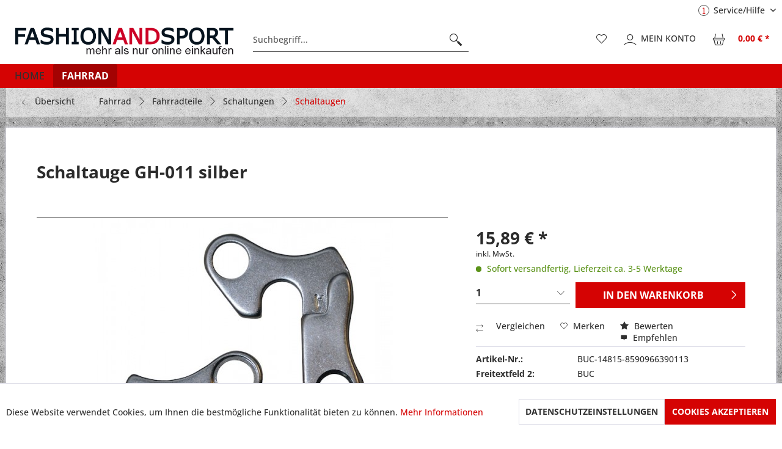

--- FILE ---
content_type: text/html; charset=UTF-8
request_url: https://www.fashionandsport.com/fahrrad/fahrradteile/schaltungen/schaltaugen/5302/schaltauge-gh-011-silber
body_size: 15640
content:
<!DOCTYPE html> <html class="no-js" lang="de" itemscope="itemscope" itemtype="https://schema.org/WebPage"> <head> <meta charset="utf-8"> <meta name="author" content="" /> <meta name="robots" content="index,follow" /> <meta name="revisit-after" content="15 days" /> <meta name="keywords" content="Mj., Morrison, Falter, E-Bikes, Blackfoot, Imala, 14815, Herst.-Art.-Nr., für:, 2013, 2016, Schaltauge, GH-011 silberEAN, GTIN, 8590966390113Art.-Nr., 439011 für, 2013Morrison, 2016Morrison, 2017 Passend, 2017 TECHNISCHE" /> <meta name="description" content="Schaltauge GH-011 silberEAN / GTIN 8590966390113Art.-Nr. 14815 | Herst.-Art.-Nr. 439011 für Falter &amp; Morrison E-Bikes ab 2013Morrison Blackfoot a…" /> <meta property="og:type" content="product" /> <meta property="og:site_name" content="Fashion &amp; Sport" /> <meta property="og:url" content="https://www.fashionandsport.com/fahrrad/fahrradteile/schaltungen/schaltaugen/5302/schaltauge-gh-011-silber" /> <meta property="og:title" content="Schaltauge GH-011 silber" /> <meta property="og:description" content="Schaltauge GH-011 silber EAN / GTIN 8590966390113 Art.-Nr. 14815 | Herst.-Art.-Nr. 439011 für Falter &amp; Morrison E-Bikes ab 2013 Morrison…" /> <meta property="og:image" content="https://www.fashionandsport.com/media/image/a6/be/96/UT-35842-b93f2a24725932d9a0dc7a804d06def7FbxWxOy5eWqar.jpg" /> <meta property="product:brand" content="kein Hersteller" /> <meta property="product:price" content="15,89" /> <meta property="product:product_link" content="https://www.fashionandsport.com/fahrrad/fahrradteile/schaltungen/schaltaugen/5302/schaltauge-gh-011-silber" /> <meta name="twitter:card" content="product" /> <meta name="twitter:site" content="Fashion &amp; Sport" /> <meta name="twitter:title" content="Schaltauge GH-011 silber" /> <meta name="twitter:description" content="Schaltauge GH-011 silber EAN / GTIN 8590966390113 Art.-Nr. 14815 | Herst.-Art.-Nr. 439011 für Falter &amp; Morrison E-Bikes ab 2013 Morrison…" /> <meta name="twitter:image" content="https://www.fashionandsport.com/media/image/a6/be/96/UT-35842-b93f2a24725932d9a0dc7a804d06def7FbxWxOy5eWqar.jpg" /> <meta itemprop="copyrightHolder" content="Fashion &amp; Sport" /> <meta itemprop="copyrightYear" content="2014" /> <meta itemprop="isFamilyFriendly" content="True" /> <meta itemprop="image" content="https://www.fashionandsport.com/media/image/ec/8d/4f/fas-logo.png" /> <meta name="viewport" content="width=device-width, initial-scale=1.0"> <meta name="mobile-web-app-capable" content="yes"> <meta name="apple-mobile-web-app-title" content="Fashion &amp; Sport"> <meta name="apple-mobile-web-app-capable" content="yes"> <meta name="apple-mobile-web-app-status-bar-style" content="default"> <link rel="apple-touch-icon-precomposed" href="/themes/Frontend/Responsive/frontend/_public/src/img/apple-touch-icon-precomposed.png"> <link rel="shortcut icon" href="https://www.fashionandsport.com/media/unknown/07/9c/b7/fas-favicon.ico"> <meta name="msapplication-navbutton-color" content="#D50303" /> <meta name="application-name" content="Fashion &amp; Sport" /> <meta name="msapplication-starturl" content="https://www.fashionandsport.com/" /> <meta name="msapplication-window" content="width=1024;height=768" /> <meta name="msapplication-TileImage" content="/themes/Frontend/Responsive/frontend/_public/src/img/win-tile-image.png"> <meta name="msapplication-TileColor" content="#D50303"> <meta name="theme-color" content="#D50303" /> <link rel="canonical" href="https://www.fashionandsport.com/fahrrad/fahrradteile/schaltungen/schaltaugen/5302/schaltauge-gh-011-silber" /> <title itemprop="name">Schaltauge GH-011 silber | Schaltaugen | Schaltungen | Fahrradteile | Fahrrad | Fashion &amp; Sport</title> <link href="/web/cache/1767625795_312439531ec13ed53a08194a1ecda333.css" media="all" rel="stylesheet" type="text/css" /> </head> <body class="is--ctl-detail is--act-index" > <div data-paypalUnifiedMetaDataContainer="true" data-paypalUnifiedRestoreOrderNumberUrl="https://www.fashionandsport.com/widgets/PaypalUnifiedOrderNumber/restoreOrderNumber" class="is--hidden"> </div> <div class="page-wrap"> <noscript class="noscript-main"> <div class="alert is--warning"> <div class="alert--icon"> <i class="icon--element icon--warning"></i> </div> <div class="alert--content"> Um Fashion&#x20;&amp;&#x20;Sport in vollem Umfang nutzen zu k&ouml;nnen, empfehlen wir Ihnen Javascript in Ihrem Browser zu aktiveren. </div> </div> </noscript> <header class="header-main"> <div class="top-bar"> <div class="container block-group"> <nav class="top-bar--navigation block" role="menubar">   <div class="navigation--entry entry--compare is--hidden" role="menuitem" aria-haspopup="true" data-drop-down-menu="true">   </div> <div class="navigation--entry entry--service has--drop-down" role="menuitem" aria-haspopup="true" data-drop-down-menu="true"> <i class="icon--service"></i> Service/Hilfe <ul class="service--list is--rounded" role="menu"> <li class="service--entry" role="menuitem"> <a class="service--link" href="https://www.fashionandsport.com/registerFC/index/sValidation/H" title="Händler-Login" > Händler-Login </a> </li> <li class="service--entry" role="menuitem"> <a class="service--link" href="https://www.fashionandsport.com/kontaktformular" title="Kontakt" target="_self"> Kontakt </a> </li> <li class="service--entry" role="menuitem"> <a class="service--link" href="https://www.fashionandsport.com/versand-und-zahlungsbedingungen" title="Versand und Zahlungsbedingungen" > Versand und Zahlungsbedingungen </a> </li> <li class="service--entry" role="menuitem"> <a class="service--link" href="https://www.fashionandsport.com/widerrufsrecht" title="Widerrufsrecht" > Widerrufsrecht </a> </li> <li class="service--entry" role="menuitem"> <a class="service--link" href="https://www.fashionandsport.com/datenschutz" title="Datenschutz" > Datenschutz </a> </li> <li class="service--entry" role="menuitem"> <a class="service--link" href="https://www.fashionandsport.com/agb" title="AGB" > AGB </a> </li> <li class="service--entry" role="menuitem"> <a class="service--link" href="https://www.fashionandsport.com/impressum" title="Impressum" > Impressum </a> </li> </ul> </div> </nav> </div> </div> <div class="container header--navigation"> <div class="logo-main block-group" role="banner"> <div class="logo--shop block"> <a class="logo--link" href="https://www.fashionandsport.com/" title="Fashion &amp; Sport - zur Startseite wechseln"> <picture> <source srcset="https://www.fashionandsport.com/media/image/ec/8d/4f/fas-logo.png" media="(min-width: 78.75em)"> <source srcset="https://www.fashionandsport.com/media/image/ec/8d/4f/fas-logo.png" media="(min-width: 64em)"> <source srcset="https://www.fashionandsport.com/media/image/ec/8d/4f/fas-logo.png" media="(min-width: 48em)"> <img srcset="https://www.fashionandsport.com/media/image/ec/8d/4f/fas-logo.png" alt="Fashion &amp; Sport - zur Startseite wechseln" /> </picture> </a> </div> </div> <nav class="shop--navigation block-group"> <ul class="navigation--list block-group" role="menubar"> <li class="navigation--entry entry--menu-left" role="menuitem"> <a class="entry--link entry--trigger btn is--icon-left" href="#offcanvas--left" data-offcanvas="true" data-offCanvasSelector=".sidebar-main" aria-label="Menü"> <i class="icon--menu"></i> Menü </a> </li> <li class="navigation--entry entry--search" role="menuitem" data-search="true" aria-haspopup="true" data-minLength="3"> <a class="btn entry--link entry--trigger" href="#show-hide--search" title="Suche anzeigen / schließen" aria-label="Suche anzeigen / schließen"> <i class="icon--search"></i> <span class="search--display">Suchen</span> </a> <form action="/search" method="get" class="main-search--form"> <input type="search" name="sSearch" aria-label="Suchbegriff..." class="main-search--field" autocomplete="off" autocapitalize="off" placeholder="Suchbegriff..." maxlength="30" /> <button type="submit" class="main-search--button" aria-label="Suchen"> <i class="icon--search"></i> <span class="main-search--text">Suchen</span> </button> <div class="form--ajax-loader">&nbsp;</div> </form> <div class="main-search--results"></div> </li>  <li class="navigation--entry entry--notepad" role="menuitem"> <a href="https://www.fashionandsport.com/note" title="Merkzettel" aria-label="Merkzettel" class="btn"> <i class="icon--heart"></i> </a> </li> <li class="navigation--entry entry--account with-slt" role="menuitem" data-offcanvas="true" data-offCanvasSelector=".account--dropdown-navigation"> <a href="https://www.fashionandsport.com/account" title="Mein Konto" aria-label="Mein Konto" class="btn is--icon-left entry--link account--link"> <i class="icon--account"></i> <span class="account--display"> Mein Konto </span> </a> <div class="account--dropdown-navigation"> <div class="navigation--smartphone"> <div class="entry--close-off-canvas"> <a href="#close-account-menu" class="account--close-off-canvas" title="Menü schließen" aria-label="Menü schließen"> Menü schließen <i class="icon--arrow-right"></i> </a> </div> </div> <div class="account--menu is--rounded is--personalized"> <span class="navigation--headline"> Mein Konto </span> <div class="account--menu-container"> <ul class="sidebar--navigation navigation--list is--level0 show--active-items"> <li class="navigation--entry"> <span class="navigation--signin"> <a href="https://www.fashionandsport.com/account#hide-registration" class="blocked--link btn is--primary navigation--signin-btn" data-collapseTarget="#registration" data-action="close"> Anmelden </a> <span class="navigation--register"> oder <a href="https://www.fashionandsport.com/account#show-registration" class="blocked--link" data-collapseTarget="#registration" data-action="open"> registrieren </a> </span> </span> </li> <li class="navigation--entry"> <a href="https://www.fashionandsport.com/account" title="Übersicht" class="navigation--link"> Übersicht </a> </li> <li class="navigation--entry"> <a href="https://www.fashionandsport.com/account/profile" title="Persönliche Daten" class="navigation--link" rel="nofollow"> Persönliche Daten </a> </li> <li class="navigation--entry"> <a href="https://www.fashionandsport.com/address/index/sidebar/" title="Adressen" class="navigation--link" rel="nofollow"> Adressen </a> </li> <li class="navigation--entry"> <a href="https://www.fashionandsport.com/account/payment" title="Zahlungsarten" class="navigation--link" rel="nofollow"> Zahlungsarten </a> </li> <li class="navigation--entry"> <a href="https://www.fashionandsport.com/account/orders" title="Bestellungen" class="navigation--link" rel="nofollow"> Bestellungen </a> </li> <li class="navigation--entry"> <a href="https://www.fashionandsport.com/account/downloads" title="Sofortdownloads" class="navigation--link" rel="nofollow"> Sofortdownloads </a> </li> <li class="navigation--entry"> <a href="https://www.fashionandsport.com/note" title="Merkzettel" class="navigation--link" rel="nofollow"> Merkzettel </a> </li> </ul> </div> </div> </div> </li> <li class="navigation--entry entry--cart" role="menuitem"> <a class="btn is--icon-left cart--link" href="https://www.fashionandsport.com/checkout/cart" title="Warenkorb" aria-label="Warenkorb"> <span class="cart--display"> Warenkorb </span> <span class="badge is--primary is--minimal cart--quantity is--hidden">0</span> <i class="icon--basket"></i> <span class="cart--amount"> 0,00&nbsp;&euro; * </span> </a> <div class="ajax-loader">&nbsp;</div> </li>  </ul> </nav> <div class="container--ajax-cart" data-collapse-cart="true" data-displayMode="offcanvas"></div> </div> </header> <nav class="navigation-main"> <div class="container" data-menu-scroller="true" data-listSelector=".navigation--list.container" data-viewPortSelector=".navigation--list-wrapper"> <div class="navigation--list-wrapper"> <ul class="navigation--list container" role="menubar" itemscope="itemscope" itemtype="https://schema.org/SiteNavigationElement"> <li class="navigation--entry is--home" role="menuitem"><a class="navigation--link is--first" href="https://www.fashionandsport.com/" title="Home" aria-label="Home" itemprop="url"><span itemprop="name">Home</span></a></li><li class="navigation--entry is--active" role="menuitem"><a class="navigation--link is--active" href="https://www.fashionandsport.com/fahrrad/" title="Fahrrad" aria-label="Fahrrad" itemprop="url"><span itemprop="name">Fahrrad</span></a></li> </ul> </div> <div class="advanced-menu" data-advanced-menu="true" data-hoverDelay="250"> <div class="menu--container"> <div class="button-container"> <a href="https://www.fashionandsport.com/fahrrad/" class="button--category" aria-label="Zur Kategorie Fahrrad" title="Zur Kategorie Fahrrad"> <i class="icon--arrow-right"></i> Zur Kategorie Fahrrad </a> <span class="button--close"> <i class="icon--cross"></i> </span> </div> <div class="content--wrapper has--content"> <ul class="menu--list menu--level-0 columns--4" style="width: 100%;"> <li class="menu--list-item item--level-0" style="width: 100%"> <a href="https://www.fashionandsport.com/fahrrad/bereifung/" class="menu--list-item-link" aria-label="Bereifung" title="Bereifung">Bereifung</a> </li> <li class="menu--list-item item--level-0" style="width: 100%"> <a href="https://www.fashionandsport.com/fahrrad/fahrradzubehoer/" class="menu--list-item-link" aria-label="Fahrradzubehör" title="Fahrradzubehör">Fahrradzubehör</a> </li> <li class="menu--list-item item--level-0" style="width: 100%"> <a href="https://www.fashionandsport.com/fahrrad/fahrradteile/" class="menu--list-item-link" aria-label="Fahrradteile" title="Fahrradteile">Fahrradteile</a> </li> <li class="menu--list-item item--level-0" style="width: 100%"> <a href="https://www.fashionandsport.com/fahrrad/kinder-jugend-fahrradzubehoer/" class="menu--list-item-link" aria-label="Kinder &amp; Jugend Fahrradzubehör" title="Kinder &amp; Jugend Fahrradzubehör">Kinder & Jugend Fahrradzubehör</a> </li> </ul> </div> </div> </div> </div> </nav> <section class="content-main container block-group"> <nav class="content--breadcrumb block"> <a class="breadcrumb--button breadcrumb--link" href="https://www.fashionandsport.com/fahrrad/fahrradteile/schaltungen/schaltaugen/" title="Übersicht"> <i class="icon--arrow-left"></i> <span class="breadcrumb--title">Übersicht</span> </a> <ul class="breadcrumb--list" role="menu" itemscope itemtype="https://schema.org/BreadcrumbList"> <li role="menuitem" class="breadcrumb--entry" itemprop="itemListElement" itemscope itemtype="https://schema.org/ListItem"> <a class="breadcrumb--link" href="https://www.fashionandsport.com/fahrrad/" title="Fahrrad" itemprop="item"> <link itemprop="url" href="https://www.fashionandsport.com/fahrrad/" /> <span class="breadcrumb--title" itemprop="name">Fahrrad</span> </a> <meta itemprop="position" content="0" /> </li> <li role="none" class="breadcrumb--separator"> <i class="icon--arrow-right"></i> </li> <li role="menuitem" class="breadcrumb--entry" itemprop="itemListElement" itemscope itemtype="https://schema.org/ListItem"> <a class="breadcrumb--link" href="https://www.fashionandsport.com/fahrrad/fahrradteile/" title="Fahrradteile" itemprop="item"> <link itemprop="url" href="https://www.fashionandsport.com/fahrrad/fahrradteile/" /> <span class="breadcrumb--title" itemprop="name">Fahrradteile</span> </a> <meta itemprop="position" content="1" /> </li> <li role="none" class="breadcrumb--separator"> <i class="icon--arrow-right"></i> </li> <li role="menuitem" class="breadcrumb--entry" itemprop="itemListElement" itemscope itemtype="https://schema.org/ListItem"> <a class="breadcrumb--link" href="https://www.fashionandsport.com/fahrrad/fahrradteile/schaltungen/" title="Schaltungen" itemprop="item"> <link itemprop="url" href="https://www.fashionandsport.com/fahrrad/fahrradteile/schaltungen/" /> <span class="breadcrumb--title" itemprop="name">Schaltungen</span> </a> <meta itemprop="position" content="2" /> </li> <li role="none" class="breadcrumb--separator"> <i class="icon--arrow-right"></i> </li> <li role="menuitem" class="breadcrumb--entry is--active" itemprop="itemListElement" itemscope itemtype="https://schema.org/ListItem"> <a class="breadcrumb--link" href="https://www.fashionandsport.com/fahrrad/fahrradteile/schaltungen/schaltaugen/" title="Schaltaugen" itemprop="item"> <link itemprop="url" href="https://www.fashionandsport.com/fahrrad/fahrradteile/schaltungen/schaltaugen/" /> <span class="breadcrumb--title" itemprop="name">Schaltaugen</span> </a> <meta itemprop="position" content="3" /> </li> </ul> </nav> <nav class="product--navigation"> <a href="#" class="navigation--link link--prev"> <div class="link--prev-button"> <span class="link--prev-inner">Zurück</span> </div> <div class="image--wrapper"> <div class="image--container"></div> </div> </a> <a href="#" class="navigation--link link--next"> <div class="link--next-button"> <span class="link--next-inner">Vor</span> </div> <div class="image--wrapper"> <div class="image--container"></div> </div> </a> </nav> <div class="content-main--inner"> <aside class="sidebar-main off-canvas"> <div class="navigation--smartphone"> <ul class="navigation--list "> <li class="navigation--entry entry--close-off-canvas"> <a href="#close-categories-menu" title="Menü schließen" class="navigation--link"> Menü schließen <i class="icon--arrow-right"></i> </a> </li> </ul> <div class="mobile--switches">   </div> </div> <div class="sidebar--categories-wrapper" data-subcategory-nav="true" data-mainCategoryId="3" data-categoryId="99" data-fetchUrl="/widgets/listing/getCategory/categoryId/99"> <div class="categories--headline navigation--headline"> Kategorien </div> <div class="sidebar--categories-navigation"> <ul class="sidebar--navigation categories--navigation navigation--list is--drop-down is--level0 is--rounded" role="menu"> <li class="navigation--entry is--active has--sub-categories has--sub-children" role="menuitem"> <a class="navigation--link is--active has--sub-categories link--go-forward" href="https://www.fashionandsport.com/fahrrad/" data-categoryId="12" data-fetchUrl="/widgets/listing/getCategory/categoryId/12" title="Fahrrad" > Fahrrad <span class="is--icon-right"> <i class="icon--arrow-right"></i> </span> </a> <ul class="sidebar--navigation categories--navigation navigation--list is--level1 is--rounded" role="menu"> <li class="navigation--entry has--sub-children" role="menuitem"> <a class="navigation--link link--go-forward" href="https://www.fashionandsport.com/fahrrad/bereifung/" data-categoryId="18" data-fetchUrl="/widgets/listing/getCategory/categoryId/18" title="Bereifung" > Bereifung <span class="is--icon-right"> <i class="icon--arrow-right"></i> </span> </a> </li> <li class="navigation--entry has--sub-children" role="menuitem"> <a class="navigation--link link--go-forward" href="https://www.fashionandsport.com/fahrrad/fahrradzubehoer/" data-categoryId="19" data-fetchUrl="/widgets/listing/getCategory/categoryId/19" title="Fahrradzubehör" > Fahrradzubehör <span class="is--icon-right"> <i class="icon--arrow-right"></i> </span> </a> </li> <li class="navigation--entry is--active has--sub-categories has--sub-children" role="menuitem"> <a class="navigation--link is--active has--sub-categories link--go-forward" href="https://www.fashionandsport.com/fahrrad/fahrradteile/" data-categoryId="30" data-fetchUrl="/widgets/listing/getCategory/categoryId/30" title="Fahrradteile" > Fahrradteile <span class="is--icon-right"> <i class="icon--arrow-right"></i> </span> </a> <ul class="sidebar--navigation categories--navigation navigation--list is--level2 navigation--level-high is--rounded" role="menu"> <li class="navigation--entry has--sub-children" role="menuitem"> <a class="navigation--link link--go-forward" href="https://www.fashionandsport.com/fahrrad/fahrradteile/bremsen/" data-categoryId="46" data-fetchUrl="/widgets/listing/getCategory/categoryId/46" title="Bremsen" > Bremsen <span class="is--icon-right"> <i class="icon--arrow-right"></i> </span> </a> </li> <li class="navigation--entry" role="menuitem"> <a class="navigation--link" href="https://www.fashionandsport.com/fahrrad/fahrradteile/felgen/" data-categoryId="43" data-fetchUrl="/widgets/listing/getCategory/categoryId/43" title="Felgen" > Felgen </a> </li> <li class="navigation--entry has--sub-children" role="menuitem"> <a class="navigation--link link--go-forward" href="https://www.fashionandsport.com/fahrrad/fahrradteile/gabeln/" data-categoryId="50" data-fetchUrl="/widgets/listing/getCategory/categoryId/50" title="Gabeln" > Gabeln <span class="is--icon-right"> <i class="icon--arrow-right"></i> </span> </a> </li> <li class="navigation--entry has--sub-children" role="menuitem"> <a class="navigation--link link--go-forward" href="https://www.fashionandsport.com/fahrrad/fahrradteile/innenlager/" data-categoryId="35" data-fetchUrl="/widgets/listing/getCategory/categoryId/35" title="Innenlager" > Innenlager <span class="is--icon-right"> <i class="icon--arrow-right"></i> </span> </a> </li> <li class="navigation--entry has--sub-children" role="menuitem"> <a class="navigation--link link--go-forward" href="https://www.fashionandsport.com/fahrrad/fahrradteile/ketten/" data-categoryId="31" data-fetchUrl="/widgets/listing/getCategory/categoryId/31" title="Ketten" > Ketten <span class="is--icon-right"> <i class="icon--arrow-right"></i> </span> </a> </li> <li class="navigation--entry has--sub-children" role="menuitem"> <a class="navigation--link link--go-forward" href="https://www.fashionandsport.com/fahrrad/fahrradteile/kettenblaetter/" data-categoryId="32" data-fetchUrl="/widgets/listing/getCategory/categoryId/32" title="Kettenblätter" > Kettenblätter <span class="is--icon-right"> <i class="icon--arrow-right"></i> </span> </a> </li> <li class="navigation--entry" role="menuitem"> <a class="navigation--link" href="https://www.fashionandsport.com/fahrrad/fahrradteile/kettenschutz/" data-categoryId="476" data-fetchUrl="/widgets/listing/getCategory/categoryId/476" title="Kettenschutz" > Kettenschutz </a> </li> <li class="navigation--entry has--sub-children" role="menuitem"> <a class="navigation--link link--go-forward" href="https://www.fashionandsport.com/fahrrad/fahrradteile/kurbeln/" data-categoryId="34" data-fetchUrl="/widgets/listing/getCategory/categoryId/34" title="Kurbeln" > Kurbeln <span class="is--icon-right"> <i class="icon--arrow-right"></i> </span> </a> </li> <li class="navigation--entry has--sub-children" role="menuitem"> <a class="navigation--link link--go-forward" href="https://www.fashionandsport.com/fahrrad/fahrradteile/laufraeder/" data-categoryId="45" data-fetchUrl="/widgets/listing/getCategory/categoryId/45" title="Laufräder" > Laufräder <span class="is--icon-right"> <i class="icon--arrow-right"></i> </span> </a> </li> <li class="navigation--entry" role="menuitem"> <a class="navigation--link" href="https://www.fashionandsport.com/fahrrad/fahrradteile/lenker/" data-categoryId="39" data-fetchUrl="/widgets/listing/getCategory/categoryId/39" title="Lenker" > Lenker </a> </li> <li class="navigation--entry has--sub-children" role="menuitem"> <a class="navigation--link link--go-forward" href="https://www.fashionandsport.com/fahrrad/fahrradteile/lenkergriffe/" data-categoryId="40" data-fetchUrl="/widgets/listing/getCategory/categoryId/40" title="Lenkergriffe" > Lenkergriffe <span class="is--icon-right"> <i class="icon--arrow-right"></i> </span> </a> </li> <li class="navigation--entry has--sub-children" role="menuitem"> <a class="navigation--link link--go-forward" href="https://www.fashionandsport.com/fahrrad/fahrradteile/lenkerzubehoer/" data-categoryId="41" data-fetchUrl="/widgets/listing/getCategory/categoryId/41" title="Lenkerzubehör" > Lenkerzubehör <span class="is--icon-right"> <i class="icon--arrow-right"></i> </span> </a> </li> <li class="navigation--entry has--sub-children" role="menuitem"> <a class="navigation--link link--go-forward" href="https://www.fashionandsport.com/fahrrad/fahrradteile/naben-zubehoer/" data-categoryId="244" data-fetchUrl="/widgets/listing/getCategory/categoryId/244" title="Naben &amp; Zubehör" > Naben & Zubehör <span class="is--icon-right"> <i class="icon--arrow-right"></i> </span> </a> </li> <li class="navigation--entry has--sub-children" role="menuitem"> <a class="navigation--link link--go-forward" href="https://www.fashionandsport.com/fahrrad/fahrradteile/pedale/" data-categoryId="353" data-fetchUrl="/widgets/listing/getCategory/categoryId/353" title="Pedale" > Pedale <span class="is--icon-right"> <i class="icon--arrow-right"></i> </span> </a> </li> <li class="navigation--entry has--sub-children" role="menuitem"> <a class="navigation--link link--go-forward" href="https://www.fashionandsport.com/fahrrad/fahrradteile/saettel/" data-categoryId="36" data-fetchUrl="/widgets/listing/getCategory/categoryId/36" title="Sättel" > Sättel <span class="is--icon-right"> <i class="icon--arrow-right"></i> </span> </a> </li> <li class="navigation--entry has--sub-children" role="menuitem"> <a class="navigation--link link--go-forward" href="https://www.fashionandsport.com/fahrrad/fahrradteile/sattelstuetzen/" data-categoryId="37" data-fetchUrl="/widgets/listing/getCategory/categoryId/37" title="Sattelstützen" > Sattelstützen <span class="is--icon-right"> <i class="icon--arrow-right"></i> </span> </a> </li> <li class="navigation--entry has--sub-children" role="menuitem"> <a class="navigation--link link--go-forward" href="https://www.fashionandsport.com/fahrrad/fahrradteile/sattel-stuetzen-zubehoer/" data-categoryId="38" data-fetchUrl="/widgets/listing/getCategory/categoryId/38" title="Sattel- / Stützen Zubehör" > Sattel- / Stützen Zubehör <span class="is--icon-right"> <i class="icon--arrow-right"></i> </span> </a> </li> <li class="navigation--entry is--active has--sub-categories has--sub-children" role="menuitem"> <a class="navigation--link is--active has--sub-categories link--go-forward" href="https://www.fashionandsport.com/fahrrad/fahrradteile/schaltungen/" data-categoryId="47" data-fetchUrl="/widgets/listing/getCategory/categoryId/47" title="Schaltungen" > Schaltungen <span class="is--icon-right"> <i class="icon--arrow-right"></i> </span> </a> <ul class="sidebar--navigation categories--navigation navigation--list is--level3 navigation--level-high is--rounded" role="menu"> <li class="navigation--entry" role="menuitem"> <a class="navigation--link" href="https://www.fashionandsport.com/fahrrad/fahrradteile/schaltungen/drehgriffschalter/" data-categoryId="376" data-fetchUrl="/widgets/listing/getCategory/categoryId/376" title="Drehgriffschalter" > Drehgriffschalter </a> </li> <li class="navigation--entry" role="menuitem"> <a class="navigation--link" href="https://www.fashionandsport.com/fahrrad/fahrradteile/schaltungen/klickschalter/" data-categoryId="418" data-fetchUrl="/widgets/listing/getCategory/categoryId/418" title="Klickschalter" > Klickschalter </a> </li> <li class="navigation--entry" role="menuitem"> <a class="navigation--link" href="https://www.fashionandsport.com/fahrrad/fahrradteile/schaltungen/nabenschaltung/" data-categoryId="475" data-fetchUrl="/widgets/listing/getCategory/categoryId/475" title="Nabenschaltung" > Nabenschaltung </a> </li> <li class="navigation--entry" role="menuitem"> <a class="navigation--link" href="https://www.fashionandsport.com/fahrrad/fahrradteile/schaltungen/schalt-bremshebel/" data-categoryId="103" data-fetchUrl="/widgets/listing/getCategory/categoryId/103" title="Schalt-Bremshebel" > Schalt-Bremshebel </a> </li> <li class="navigation--entry is--active" role="menuitem"> <a class="navigation--link is--active" href="https://www.fashionandsport.com/fahrrad/fahrradteile/schaltungen/schaltaugen/" data-categoryId="99" data-fetchUrl="/widgets/listing/getCategory/categoryId/99" title="Schaltaugen" > Schaltaugen </a> </li> <li class="navigation--entry" role="menuitem"> <a class="navigation--link" href="https://www.fashionandsport.com/fahrrad/fahrradteile/schaltungen/schalthebel/" data-categoryId="100" data-fetchUrl="/widgets/listing/getCategory/categoryId/100" title="Schalthebel" > Schalthebel </a> </li> <li class="navigation--entry" role="menuitem"> <a class="navigation--link" href="https://www.fashionandsport.com/fahrrad/fahrradteile/schaltungen/schaltungszubehoer/" data-categoryId="106" data-fetchUrl="/widgets/listing/getCategory/categoryId/106" title="Schaltungszubehör" > Schaltungszubehör </a> </li> <li class="navigation--entry" role="menuitem"> <a class="navigation--link" href="https://www.fashionandsport.com/fahrrad/fahrradteile/schaltungen/schaltwerkeschaltwerkzubehoer/" data-categoryId="104" data-fetchUrl="/widgets/listing/getCategory/categoryId/104" title="Schaltwerke/Schaltwerkzubehör" > Schaltwerke/Schaltwerkzubehör </a> </li> <li class="navigation--entry" role="menuitem"> <a class="navigation--link" href="https://www.fashionandsport.com/fahrrad/fahrradteile/schaltungen/schaltzuege/" data-categoryId="101" data-fetchUrl="/widgets/listing/getCategory/categoryId/101" title="Schaltzüge" > Schaltzüge </a> </li> <li class="navigation--entry" role="menuitem"> <a class="navigation--link" href="https://www.fashionandsport.com/fahrrad/fahrradteile/schaltungen/umwerfer/" data-categoryId="102" data-fetchUrl="/widgets/listing/getCategory/categoryId/102" title="Umwerfer" > Umwerfer </a> </li> <li class="navigation--entry" role="menuitem"> <a class="navigation--link" href="https://www.fashionandsport.com/fahrrad/fahrradteile/schaltungen/zubehoer/" data-categoryId="480" data-fetchUrl="/widgets/listing/getCategory/categoryId/480" title="Zubehör" > Zubehör </a> </li> </ul> </li> <li class="navigation--entry has--sub-children" role="menuitem"> <a class="navigation--link link--go-forward" href="https://www.fashionandsport.com/fahrrad/fahrradteile/speichen/" data-categoryId="377" data-fetchUrl="/widgets/listing/getCategory/categoryId/377" title="Speichen" > Speichen <span class="is--icon-right"> <i class="icon--arrow-right"></i> </span> </a> </li> <li class="navigation--entry has--sub-children" role="menuitem"> <a class="navigation--link link--go-forward" href="https://www.fashionandsport.com/fahrrad/fahrradteile/steuersaetze/" data-categoryId="51" data-fetchUrl="/widgets/listing/getCategory/categoryId/51" title="Steuersätze" > Steuersätze <span class="is--icon-right"> <i class="icon--arrow-right"></i> </span> </a> </li> <li class="navigation--entry has--sub-children" role="menuitem"> <a class="navigation--link link--go-forward" href="https://www.fashionandsport.com/fahrrad/fahrradteile/verbrauchsmaterial/" data-categoryId="52" data-fetchUrl="/widgets/listing/getCategory/categoryId/52" title="Verbrauchsmaterial" > Verbrauchsmaterial <span class="is--icon-right"> <i class="icon--arrow-right"></i> </span> </a> </li> <li class="navigation--entry has--sub-children" role="menuitem"> <a class="navigation--link link--go-forward" href="https://www.fashionandsport.com/fahrrad/fahrradteile/vorbauten/" data-categoryId="42" data-fetchUrl="/widgets/listing/getCategory/categoryId/42" title="Vorbauten" > Vorbauten <span class="is--icon-right"> <i class="icon--arrow-right"></i> </span> </a> </li> <li class="navigation--entry has--sub-children" role="menuitem"> <a class="navigation--link link--go-forward" href="https://www.fashionandsport.com/fahrrad/fahrradteile/werkzeuge-werkstatt/" data-categoryId="387" data-fetchUrl="/widgets/listing/getCategory/categoryId/387" title="Werkzeuge &amp; Werkstatt" > Werkzeuge & Werkstatt <span class="is--icon-right"> <i class="icon--arrow-right"></i> </span> </a> </li> <li class="navigation--entry has--sub-children" role="menuitem"> <a class="navigation--link link--go-forward" href="https://www.fashionandsport.com/fahrrad/fahrradteile/zahnkraenze-kassetten/" data-categoryId="33" data-fetchUrl="/widgets/listing/getCategory/categoryId/33" title="Zahnkränze &amp; Kassetten" > Zahnkränze & Kassetten <span class="is--icon-right"> <i class="icon--arrow-right"></i> </span> </a> </li> </ul> </li> <li class="navigation--entry has--sub-children" role="menuitem"> <a class="navigation--link link--go-forward" href="https://www.fashionandsport.com/fahrrad/kinder-jugend-fahrradzubehoer/" data-categoryId="75" data-fetchUrl="/widgets/listing/getCategory/categoryId/75" title="Kinder &amp; Jugend Fahrradzubehör" > Kinder & Jugend Fahrradzubehör <span class="is--icon-right"> <i class="icon--arrow-right"></i> </span> </a> </li> </ul> </li> </ul> </div> <div class="shop-sites--container is--rounded"> <div class="shop-sites--headline navigation--headline"> Informationen </div> <ul class="shop-sites--navigation sidebar--navigation navigation--list is--drop-down is--level0" role="menu"> <li class="navigation--entry" role="menuitem"> <a class="navigation--link" href="https://www.fashionandsport.com/registerFC/index/sValidation/H" title="Händler-Login" data-categoryId="21" data-fetchUrl="/widgets/listing/getCustomPage/pageId/21" > Händler-Login </a> </li> <li class="navigation--entry" role="menuitem"> <a class="navigation--link" href="https://www.fashionandsport.com/kontaktformular" title="Kontakt" data-categoryId="1" data-fetchUrl="/widgets/listing/getCustomPage/pageId/1" target="_self"> Kontakt </a> </li> <li class="navigation--entry" role="menuitem"> <a class="navigation--link" href="https://www.fashionandsport.com/versand-und-zahlungsbedingungen" title="Versand und Zahlungsbedingungen" data-categoryId="6" data-fetchUrl="/widgets/listing/getCustomPage/pageId/6" > Versand und Zahlungsbedingungen </a> </li> <li class="navigation--entry" role="menuitem"> <a class="navigation--link" href="https://www.fashionandsport.com/widerrufsrecht" title="Widerrufsrecht" data-categoryId="8" data-fetchUrl="/widgets/listing/getCustomPage/pageId/8" > Widerrufsrecht </a> </li> <li class="navigation--entry" role="menuitem"> <a class="navigation--link" href="https://www.fashionandsport.com/datenschutz" title="Datenschutz" data-categoryId="7" data-fetchUrl="/widgets/listing/getCustomPage/pageId/7" > Datenschutz </a> </li> <li class="navigation--entry" role="menuitem"> <a class="navigation--link" href="https://www.fashionandsport.com/agb" title="AGB" data-categoryId="4" data-fetchUrl="/widgets/listing/getCustomPage/pageId/4" > AGB </a> </li> <li class="navigation--entry" role="menuitem"> <a class="navigation--link" href="https://www.fashionandsport.com/impressum" title="Impressum" data-categoryId="3" data-fetchUrl="/widgets/listing/getCustomPage/pageId/3" > Impressum </a> </li> </ul> </div> </div> </aside> <div class="content--wrapper"> <div class="content product--details" itemscope itemtype="https://schema.org/Product" data-product-navigation="/widgets/listing/productNavigation" data-category-id="99" data-main-ordernumber="BUC-14815-8590966390113" data-ajax-wishlist="true" data-compare-ajax="true" data-ajax-variants-container="true"> <header class="product--header"> <div class="product--info"> <h1 class="product--title" itemprop="name"> Schaltauge GH-011 silber </h1> <meta itemprop="gtin13" content="8590966390113"/> <div class="product--rating-container"> <a href="#product--publish-comment" class="product--rating-link" rel="nofollow" title="Bewertung abgeben"> <span class="product--rating"> </span> </a> </div> </div> </header> <div class="product--detail-upper block-group"> <div class="product--image-container image-slider product--image-zoom" data-image-slider="true" data-image-gallery="true" data-maxZoom="0" data-thumbnails=".image--thumbnails" > <div class="image-slider--container no--thumbnails"> <div class="image-slider--slide"> <div class="image--box image-slider--item"> <span class="image--element" data-img-large="https://www.fashionandsport.com/media/image/1c/03/bf/UT-35842-b93f2a24725932d9a0dc7a804d06def7FbxWxOy5eWqar_1280x1280.jpg" data-img-small="https://www.fashionandsport.com/media/image/58/7b/6b/UT-35842-b93f2a24725932d9a0dc7a804d06def7FbxWxOy5eWqar_200x200.jpg" data-img-original="https://www.fashionandsport.com/media/image/a6/be/96/UT-35842-b93f2a24725932d9a0dc7a804d06def7FbxWxOy5eWqar.jpg" data-alt="Schaltauge GH-011 silber"> <span class="image--media"> <img srcset="https://www.fashionandsport.com/media/image/e2/07/31/UT-35842-b93f2a24725932d9a0dc7a804d06def7FbxWxOy5eWqar_600x600.jpg, https://www.fashionandsport.com/media/image/4d/b9/ae/UT-35842-b93f2a24725932d9a0dc7a804d06def7FbxWxOy5eWqar_600x600@2x.jpg 2x" src="https://www.fashionandsport.com/media/image/e2/07/31/UT-35842-b93f2a24725932d9a0dc7a804d06def7FbxWxOy5eWqar_600x600.jpg" alt="Schaltauge GH-011 silber" itemprop="image" /> </span> </span> </div> </div> </div> </div> <div class="product--buybox block"> <div class="is--hidden" itemprop="brand" itemtype="https://schema.org/Brand" itemscope> <meta itemprop="name" content="kein Hersteller" /> </div> <div itemprop="offers" itemscope itemtype="https://schema.org/Offer" class="buybox--inner"> <meta itemprop="priceCurrency" content="EUR"/> <span itemprop="priceSpecification" itemscope itemtype="https://schema.org/PriceSpecification"> <meta itemprop="valueAddedTaxIncluded" content="true"/> </span> <meta itemprop="url" content="https://www.fashionandsport.com/fahrrad/fahrradteile/schaltungen/schaltaugen/5302/schaltauge-gh-011-silber"/> <div class="product--price price--default"> <span class="price--content content--default"> <meta itemprop="price" content="15.89"> 15,89&nbsp;&euro; * </span> </div> <p class="product--tax" data-content="" data-modalbox="true" data-targetSelector="a" data-mode="ajax"> inkl. MwSt. </p> <div class="product--delivery"> <link itemprop="availability" href="https://schema.org/InStock" /> <p class="delivery--information"> <span class="delivery--text delivery--text-available"> <i class="delivery--status-icon delivery--status-available"></i> Sofort versandfertig, Lieferzeit ca. 3-5 Werktage </span> </p> </div> <div class="product--configurator"> </div> <form name="sAddToBasket" method="post" action="https://www.fashionandsport.com/checkout/addArticle" class="buybox--form" data-add-article="true" data-eventName="submit" data-showModal="false" data-addArticleUrl="https://www.fashionandsport.com/checkout/ajaxAddArticleCart"> <input type="hidden" name="sActionIdentifier" value=""/> <input type="hidden" name="sAddAccessories" id="sAddAccessories" value=""/> <input type="hidden" name="sAdd" value="BUC-14815-8590966390113"/> <div class="buybox--button-container block-group"> <div class="buybox--quantity block"> <div class="select-field"> <select id="sQuantity" name="sQuantity" class="quantity--select"> <option value="1">1</option> <option value="2">2</option> <option value="3">3</option> <option value="4">4</option> <option value="5">5</option> <option value="6">6</option> <option value="7">7</option> <option value="8">8</option> <option value="9">9</option> <option value="10">10</option> <option value="11">11</option> <option value="12">12</option> <option value="13">13</option> <option value="14">14</option> <option value="15">15</option> <option value="16">16</option> <option value="17">17</option> <option value="18">18</option> <option value="19">19</option> <option value="20">20</option> <option value="21">21</option> <option value="22">22</option> <option value="23">23</option> <option value="24">24</option> <option value="25">25</option> <option value="26">26</option> <option value="27">27</option> <option value="28">28</option> <option value="29">29</option> <option value="30">30</option> </select> </div> </div> <button class="buybox--button block btn is--primary is--icon-right is--center is--large" name="In den Warenkorb"> <span class="buy-btn--cart-add">In den</span> <span class="buy-btn--cart-text">Warenkorb</span> <i class="icon--arrow-right"></i> </button> <div class="paypal-unified-ec--outer-button-container"> <div class="paypal-unified-ec--button-container right" data-paypalUnifiedEcButton="true" data-clientId="AZkcu_h1KqQO6nczuK1rYKt1xOkhkekQhnAkJH63psrpiffDKbRpzvmJ2A8sq6YOgfipulGsDEuLjYyF" data-currency="EUR" data-paypalIntent="CAPTURE" data-createOrderUrl="https://www.fashionandsport.com/widgets/PaypalUnifiedV2ExpressCheckout/createOrder" data-onApproveUrl="https://www.fashionandsport.com/widgets/PaypalUnifiedV2ExpressCheckout/onApprove" data-confirmUrl="https://www.fashionandsport.com/checkout/confirm" data-color="gold" data-shape="rect" data-size="responsive" data-label="checkout" data-layout="vertical" data-locale="de_DE" data-productNumber="BUC-14815-8590966390113" data-buyProductDirectly="true" data-riskManagementMatchedProducts='' data-esdProducts='' data-communicationErrorMessage="Während der Kommunikation mit dem Zahlungsanbieter ist ein Fehler aufgetreten, bitte versuchen Sie es später erneut." data-communicationErrorTitle="Es ist ein Fehler aufgetreten" data-riskManagementErrorTitle="Fehlermeldung:" data-riskManagementErrorMessage="Die gewählte Zahlungsart kann mit Ihrem aktuellen Warenkorb nicht genutzt werden. Diese Entscheidung basiert auf einem automatisierten Datenverarbeitungsverfahren." data-showPayLater=0 data-isListing= > </div> </div> </div> </form> <nav class="product--actions"> <form action="https://www.fashionandsport.com/compare/add_article/articleID/5302" method="post" class="action--form"> <button type="submit" data-product-compare-add="true" title="Vergleichen" class="action--link action--compare"> <i class="icon--compare"></i> Vergleichen </button> </form> <form action="https://www.fashionandsport.com/note/add/ordernumber/BUC-14815-8590966390113" method="post" class="action--form"> <button type="submit" class="action--link link--notepad" title="Auf den Merkzettel" data-ajaxUrl="https://www.fashionandsport.com/note/ajaxAdd/ordernumber/BUC-14815-8590966390113" data-text="Gemerkt"> <i class="icon--heart"></i> <span class="action--text">Merken</span> </button> </form> <a href="#content--product-reviews" data-show-tab="true" class="action--link link--publish-comment" rel="nofollow" title="Bewertung abgeben"> <i class="icon--star"></i> Bewerten </a> <a href="https://www.fashionandsport.com/tellafriend/index/sArticle/5302" rel="nofollow" title="Artikel weiterempfehlen" class="action--link link--tell-a-friend"> <i class="icon--comment"></i> Empfehlen </a> </nav> </div> <ul class="product--base-info list--unstyled"> <li class="base-info--entry entry--sku"> <strong class="entry--label"> Artikel-Nr.: </strong> <meta itemprop="productID" content="5302"/> <span class="entry--content" itemprop="sku"> BUC-14815-8590966390113 </span> </li> <li class="base-info--entry entry-attribute"> <strong class="entry--label"> Freitextfeld 2: </strong> <span class="entry--content"> BUC </span> </li> </ul> </div> </div> <div class="tab-menu--product"> <div class="tab--navigation"> <a href="#" class="tab--link" title="Beschreibung" data-tabName="description">Beschreibung</a> <a href="#" class="tab--link" title="Bewertungen" data-tabName="rating"> Bewertungen <span class="product--rating-count">0</span> </a> </div> <div class="tab--container-list"> <div class="tab--container"> <div class="tab--header"> <a href="#" class="tab--title" title="Beschreibung">Beschreibung</a> </div> <div class="tab--preview"> Schaltauge GH-011 silber EAN / GTIN 8590966390113 Art.-Nr. 14815 | Herst.-Art.-Nr. 439011...<a href="#" class="tab--link" title=" mehr"> mehr</a> </div> <div class="tab--content"> <div class="buttons--off-canvas"> <a href="#" title="Menü schließen" class="close--off-canvas"> <i class="icon--arrow-left"></i> Menü schließen </a> </div> <div class="content--description"> <div class="content--title"> Produktinformationen "Schaltauge GH-011 silber" </div> <div class="product--description" itemprop="description"> <h1 class="detail-content__title">Schaltauge GH-011</h1> <p><span class="detail-content__version">silber</span><span class="detail-content__ean">EAN / GTIN 8590966390113</span><span class="detail-content__ordernumber">Art.-Nr. 14815 | Herst.-Art.-Nr. 439011</span></p> <p class="detail-content__description">für Falter & Morrison E-Bikes ab 2013<br>Morrison Blackfoot ab Mj. 2016<br>Morrison Imala ab Mj. 2017</p> <ul class="detail-content__bulletpoints"> <li class="detail-content__bulletpoint">Passend für: Falter und Morrison E-Bikes ab Mj. 2013, Morrison Blackfoot ab Mj. 2016, Morrison Imala ab Mj. 2017 <h3 class="detail-tech-data__headline headline headline--level-2 headline--centered">TECHNISCHE INFORMATIONEN</h3> <h4 class="detail-tech-data__product headline headline--centered">Artikel GTIN/EAN 8590966390113</h4> <h4 class="detail-tech-data__product headline headline--centered">Art.-Nr. 14815 | Herst.-Art.-Nr. 439011</h4> <div class="detail-tech-data__content"> <ul class="detail-tech-data__items detail-tech-data__items--element1"> <li class="detail-tech-data__item"><span class="detail-tech-data__text">Hersteller Artikelnummer: 439011</span></li> <li class="detail-tech-data__item detail-tech-data__item--select"><span class="detail-tech-data__text">EAN: 8590966390113</span></li> <li class="detail-tech-data__item"><span class="detail-tech-data__text">Verpackungsinhalt: 1</span></li> </ul> <ul class="detail-tech-data__items detail-tech-data__items--element2"> <li class="detail-tech-data__item"><span class="detail-tech-data__text">Hauptfarbe: silber</span></li> <li class="detail-tech-data__item detail-tech-data__item--select"><span class="detail-tech-data__text">Markenfarbe: silber</span></li> <li class="detail-tech-data__item"><span class="detail-tech-data__text">Gewicht in kg: 0,02</span></li> </ul> <ul class="detail-tech-data__items detail-tech-data__items--element3"> <li class="detail-tech-data__item"><span class="detail-tech-data__text">Gewicht in gr: 20</span></li> <li class="detail-tech-data__item detail-tech-data__item--select"><span class="detail-tech-data__text">Modell: GH-011</span></li> <li class="detail-tech-data__item"><span class="detail-tech-data__text">Passend für: Falter und Morrison E-Bikes ab Mj. 2013, Morrison Blackfoot ab Mj. 2016, Morrison Imala ab Mj. 2017</span></li> </ul> </div> </li> </ul> </div> <div class="product--properties panel has--border"> <table class="product--properties-table"> <tr class="product--properties-row"> <td class="product--properties-label is--bold">Kein Hersteller:</td> <td class="product--properties-value">Kein Hersteller</td> </tr> </table> </div> <div class="content--title"> Weiterführende Links zu "Schaltauge GH-011 silber" </div> <ul class="content--list list--unstyled"> <li class="list--entry"> <a href="https://www.fashionandsport.com/anfrage-formular?sInquiry=detail&sOrdernumber=BUC-14815-8590966390113" rel="nofollow" class="content--link link--contact" title="Fragen zum Artikel?"> <i class="icon--arrow-right"></i> Fragen zum Artikel? </a> </li> <li class="list--entry"> <a href="https://www.fashionandsport.com/kein-hersteller/" target="_parent" class="content--link link--supplier" title="Weitere Artikel von kein Hersteller"> <i class="icon--arrow-right"></i> Weitere Artikel von kein Hersteller </a> </li> </ul> </div> </div> </div> <div class="tab--container"> <div class="tab--header"> <a href="#" class="tab--title" title="Bewertungen">Bewertungen</a> <span class="product--rating-count">0</span> </div> <div class="tab--preview"> Bewertungen lesen, schreiben und diskutieren...<a href="#" class="tab--link" title=" mehr"> mehr</a> </div> <div id="tab--product-comment" class="tab--content"> <div class="buttons--off-canvas"> <a href="#" title="Menü schließen" class="close--off-canvas"> <i class="icon--arrow-left"></i> Menü schließen </a> </div> <div class="content--product-reviews" id="detail--product-reviews"> <div class="content--title"> Kundenbewertungen für "Schaltauge GH-011 silber" </div> <div class="review--form-container"> <div id="product--publish-comment" class="content--title"> Bewertung schreiben </div> <div class="alert is--warning is--rounded"> <div class="alert--icon"> <i class="icon--element icon--warning"></i> </div> <div class="alert--content"> Bewertungen werden nach Überprüfung freigeschaltet. </div> </div> <form method="post" action="https://www.fashionandsport.com/fahrrad/fahrradteile/schaltungen/schaltaugen/5302/schaltauge-gh-011-silber?action=rating&amp;c=99#detail--product-reviews" class="content--form review--form"> <input name="sVoteName" type="text" value="" class="review--field" aria-label="Ihr Name" placeholder="Ihr Name" /> <input name="sVoteSummary" type="text" value="" id="sVoteSummary" class="review--field" aria-label="Zusammenfassung" placeholder="Zusammenfassung*" required="required" aria-required="true" /> <div class="field--select review--field select-field"> <select name="sVoteStars" aria-label="Bewertung abgeben"> <option value="10">10 sehr gut</option> <option value="9">9</option> <option value="8">8</option> <option value="7">7</option> <option value="6">6</option> <option value="5">5</option> <option value="4">4</option> <option value="3">3</option> <option value="2">2</option> <option value="1">1 sehr schlecht</option> </select> </div> <textarea name="sVoteComment" placeholder="Ihre Meinung" cols="3" rows="2" class="review--field" aria-label="Ihre Meinung"></textarea> <div> <div class="captcha--placeholder" data-captcha="true" data-src="/widgets/Captcha/getCaptchaByName/captchaName/honeypot" data-errorMessage="Bitte füllen Sie das Captcha-Feld korrekt aus." > <span class="c-firstname-confirmation"> Bitte geben Sie die Zeichenfolge in das nachfolgende Textfeld ein. </span> <input type="text" name="first_name_confirmation" value="" class="c-firstname-confirmation" aria-label="Ihr Name" autocomplete="captcha-no-autofill"/> </div> <input type="hidden" name="captchaName" value="honeypot" /> </div> <p class="review--notice"> Die mit einem * markierten Felder sind Pflichtfelder. </p> <p class="privacy-information block-group"> Ich habe die <a title="Datenschutzbestimmungen" href="https://www.fashionandsport.com/datenschutz" target="_blank">Datenschutzbestimmungen</a> zur Kenntnis genommen. </p> <div class="review--actions"> <input type="hidden" name="g-recaptcha-response"/> <button class="g-recaptcha mst--submit-invisible-recaptcha-comment btn is--primary" type="submit" name="Speichern" data-sitekey="6Lc22M0bAAAAAF34RSe52t6HNY00MSgW4GP2e8NF" data-callback="onSubmitInvisibleRecaptchaComment"> Speichern </button> </div> </form> </div> </div> </div> </div> </div> </div> <div class="tab-menu--cross-selling"> <div class="tab--navigation"> <a href="#content--also-bought" title="Kunden kauften auch" class="tab--link">Kunden kauften auch</a> <a href="#content--customer-viewed" title="Kunden haben sich ebenfalls angesehen" class="tab--link">Kunden haben sich ebenfalls angesehen</a> </div> <div class="tab--container-list"> <div class="tab--container" data-tab-id="alsobought"> <div class="tab--header"> <a href="#" class="tab--title" title="Kunden kauften auch">Kunden kauften auch</a> </div> <div class="tab--content content--also-bought"> </div> </div> <div class="tab--container" data-tab-id="alsoviewed"> <div class="tab--header"> <a href="#" class="tab--title" title="Kunden haben sich ebenfalls angesehen">Kunden haben sich ebenfalls angesehen</a> </div> <div class="tab--content content--also-viewed"> </div> </div> </div> </div> </div> </div> <div class="last-seen-products is--hidden" data-last-seen-products="true" data-productLimit="5"> <div class="last-seen-products--title"> Zuletzt angesehen </div> <div class="last-seen-products--slider product-slider" data-product-slider="true"> <div class="last-seen-products--container product-slider--container"></div> </div> </div> </div> </section> <footer class="footer-main"> <div class="container"> <div class="footer--columns block-group"> <div class="footer--column column--hotline is--first block"> <div class="column--headline"></div> <div class="column--content"> <p class="column--desc"></p> </div> </div> <div class="footer--column column--menu block"> <div class="column--headline">Shop Service</div> <nav class="column--navigation column--content"> <ul class="navigation--list" role="menu"> <li class="navigation--entry" role="menuitem"> <a class="navigation--link" href="https://www.fashionandsport.com/newsletter" title="Newsletter"> Newsletter </a> </li> <li class="navigation--entry" role="menuitem"> <a class="navigation--link" href="https://www.fashionandsport.com/kontaktformular" title="Kontakt" target="_self"> Kontakt </a> </li> <li class="navigation--entry" role="menuitem"> <a class="navigation--link" href="https://www.fashionandsport.com/rueckgabe" title="Rückgabe" target="_self"> Rückgabe </a> </li> </ul> </nav> </div> <div class="footer--column column--menu block"> <div class="column--headline">Informationen</div> <nav class="column--navigation column--content"> <ul class="navigation--list" role="menu"> <li class="navigation--entry" role="menuitem"> <a class="navigation--link" href="https://www.fashionandsport.com/hinweise-zur-batterieentsorgung" title="Hinweise zur Batterieentsorgung"> Hinweise zur Batterieentsorgung </a> </li> <li class="navigation--entry" role="menuitem"> <a class="navigation--link" href="https://www.fashionandsport.com/versand-und-zahlungsbedingungen" title="Versand und Zahlungsbedingungen"> Versand und Zahlungsbedingungen </a> </li> <li class="navigation--entry" role="menuitem"> <a class="navigation--link" href="https://www.fashionandsport.com/widerrufsrecht" title="Widerrufsrecht"> Widerrufsrecht </a> </li> <li class="navigation--entry" role="menuitem"> <a class="navigation--link" href="https://www.fashionandsport.com/datenschutz" title="Datenschutz"> Datenschutz </a> </li> <li class="navigation--entry" role="menuitem"> <a class="navigation--link" href="https://www.fashionandsport.com/agb" title="AGB"> AGB </a> </li> <li class="navigation--entry" role="menuitem"> <a class="navigation--link" href="https://www.fashionandsport.com/impressum" title="Impressum"> Impressum </a> </li> </ul> </nav> </div> <div class="footer--column column--newsletter is--last block"> <div class="column--headline">Newsletter</div> <div class="column--content" data-newsletter="true"> <p class="column--desc"> Abonnieren Sie den kostenlosen Newsletter und verpassen Sie keine Neuigkeit oder Aktion mehr von Fashion & Sport. </p> <form class="newsletter--form" action="https://www.fashionandsport.com/newsletter" method="post"> <input type="hidden" value="1" name="subscribeToNewsletter" /> <div class="content"> <input type="email" aria-label="Ihre E-Mail Adresse" name="newsletter" class="newsletter--field" placeholder="Ihre E-Mail Adresse" /> <input type="hidden" name="g-recaptcha-response"/> <button class="g-recaptcha mst--submit-invisible-recaptcha-footerNewsletter newsletter--button btn" type="submit" data-sitekey="6Lc22M0bAAAAAF34RSe52t6HNY00MSgW4GP2e8NF" data-callback="onSubmitInvisibleRecaptchaFooterNewsletter"> <i class="icon--mail"></i> <span class="button--text">Newsletter abonnieren</span> </button> </div> <p class="privacy-information block-group"> Ich habe die <a title="Datenschutzbestimmungen" href="https://www.fashionandsport.com/datenschutz" target="_blank">Datenschutzbestimmungen</a> zur Kenntnis genommen. </p> </form> </div> </div> </div> <div class="footer--bottom"> <div class="footer--vat-info"> <p class="vat-info--text"> * Alle Preise inkl. gesetzl. Mehrwertsteuer zzgl. <a title="Versandkosten" href="https://www.fashionandsport.com/versand-und-zahlungsbedingungen">Versandkosten</a> und ggf. Nachnahmegebühren, wenn nicht anders beschrieben </p> </div> <div class="container footer-minimal"> <div class="footer--service-menu"> <ul class="service--list is--rounded" role="menu"> <li class="service--entry" role="menuitem"> <a class="service--link" href="https://www.fashionandsport.com/registerFC/index/sValidation/H" title="Händler-Login" > Händler-Login </a> </li> <li class="service--entry" role="menuitem"> <a class="service--link" href="https://www.fashionandsport.com/kontaktformular" title="Kontakt" target="_self"> Kontakt </a> </li> <li class="service--entry" role="menuitem"> <a class="service--link" href="https://www.fashionandsport.com/versand-und-zahlungsbedingungen" title="Versand und Zahlungsbedingungen" > Versand und Zahlungsbedingungen </a> </li> <li class="service--entry" role="menuitem"> <a class="service--link" href="https://www.fashionandsport.com/widerrufsrecht" title="Widerrufsrecht" > Widerrufsrecht </a> </li> <li class="service--entry" role="menuitem"> <a class="service--link" href="https://www.fashionandsport.com/datenschutz" title="Datenschutz" > Datenschutz </a> </li> <li class="service--entry" role="menuitem"> <a class="service--link" href="https://www.fashionandsport.com/agb" title="AGB" > AGB </a> </li> <li class="service--entry" role="menuitem"> <a class="service--link" href="https://www.fashionandsport.com/impressum" title="Impressum" > Impressum </a> </li> </ul> </div> </div> <div class="footer--copyright"> © 2026 Fashion and Sport </div> <div class="footer--logo"> <i class="icon--shopware"></i> </div> </div> </div> </footer> </div>  <script>
        (function(){
            window.acrisCookiePrivacy = {
                a: '_||_',
                c: '^session-\\d+|^session_||_sUniqueID_||_x-ua-device_||___csrf_token-\\d+|invalidate-xcsrf-token|csrf_token_||_slt_||_nocache|shop|currency|x-cache-context-hash_||_testcookie_||_allowCookie|cookieDeclined|acris_cookie_acc|cookiePreferences_||_acris_cookie_landing_page|acris_cookie_referrer_||_acris_cookie_first_activated_||_paypal-cookies_||_SHOPWAREBACKEND_||_lastCheckSubscriptionDate_||_allowCookie_||_googtrans_||_language_||_checkedForSecurityUpdates',
                r: '^session-\\d+|^session_||_sUniqueID_||_x-ua-device_||___csrf_token-\\d+|invalidate-xcsrf-token|csrf_token_||_slt_||_nocache|shop|currency|x-cache-context-hash_||_testcookie_||_allowCookie|cookieDeclined|acris_cookie_acc|cookiePreferences_||_acris_cookie_landing_page|acris_cookie_referrer_||_acris_cookie_first_activated_||_paypal-cookies_||_partner_||___tawkuuid|TawkConnectionTime_||__ga|_gid|_gat_.+|_dc_gtm_UA-.+|ga-disable-UA-.+|__utm(a|b|c|d|t|v|x|z)|_gat|_swag_ga_.*|_gac.*|_ga.*_||_fr|_fbp|tr|_fbc_||__uetsid_||__gcl_au_||__ym_uid|_ym_d|_ym_isad__ym_metrika_enabled|yabs-sid|_ym_debug|_ym_mp2_substs|_ym_visorc_.*|_ym_hostIndex|_ym_mp2_track|yandexuid|_ym_metrika_enabled|_ym_wasSynced|_ym_isad_||___unam_||_CONSENT_||__pk_id.*|_pk_ref.*|_pk_ses.*|_pk_cvar.*|_pk_hsr.*|piwik_ignore.*|pk_testcookie.+_||_hideSubscriptionNotice_||_perf_dv6Tr4n_||_cookie_consent_level_||___privaci_cookie_consents_||_cookie_consent_user_accepted_||_OptanonAlertBoxClosed_||_OptanonConsent_||_CookieLawInfoConsent_||_OptanonAllowStatistic_||_OPTOUTMULTI_||_OptanonAllowMarketing_||_addtl_consent_||_osano_consentmanager_||__evidon_consent_cookie_||___hs_opt_out_||_euconsent-v2_||___hs_initial_opt_in_||_borlabs-cookie_||_moove_gdpr_popup',
                i: '/widgets/AcrisCookiePrivacy/rememberCookie',
                s: [],

                
                init:function(){this.c=this.c.split(this.a),this.r=this.r.split(this.a),this.rd(),this.ccs()},ccs:function(){var i,t,n=document.cookie.split(";");for(i=0;i<n.length;i++)t=n[i].trim(),this.gcnov(t),this.cca(t,!0)},rd:function(){var i=Object.getOwnPropertyDescriptor(Document.prototype,"cookie")||Object.getOwnPropertyDescriptor(HTMLDocument.prototype,"cookie");i&&Object.defineProperty(document,"cookie",{get:function(){return i.get.call(document)},set:function(t){return!1===(t=window.acrisCookiePrivacy.cca(t))||i.set.call(document,t)}})},cca:function(i,t){void 0===t&&(t=!1);var n=this.gcnov(i);return!!n&&(this.ceip(i)?i:!0===this.cia(this.c,n,i)?i:(!1===this.cia(this.r,n,i)&&this.gtkc(n),!0===t?(this.ucbv(i),i):this.grecn(i)))},gcnov:function(i){var t=i.split("=")[0];return!!t&&(t=t.trim())},rcv:function(i,t){if(this.s[i]){if(-1!==this.s[i].indexOf(t))return;for(var n=0;n<this.s[i].length;n++)if(this.gcnov(this.s[i][n])===this.gcnov(t))return;this.s[i].push(t)}else this.s[i]=[],this.s[i].push(t)},acceptAllKnownCookies:function(){this.c=this.r},allowCookieByName:function(i){var t=this.s[i];-1===this.c.indexOf(i)&&this.c.push(i);if(t){for(var n=0;n<t.length;n++)document.cookie=t[n]}},denyCookieByName:function(i){var t=this.s[i],ioc=this.c.indexOf(i);if(ioc>-1){this.c.splice(ioc,1);}if(t){for(var n=0;n<t.length;n++)this.ucbv(t[n])}},ceip:function(i){if(this.iarc(i))return!0;var t,n=this.gced(i);return!!n&&(t=new Date(n),!!this.ivd(t)&&t<new Date)},gced:function(i){var t=i.split("expires=")[1];return!!t&&t.split(";")[0]},ivd:function(i){return i instanceof Date&&!isNaN(i)},iarc:function(i){return-1!==i.indexOf("2001 01:20:25")},cia:function(i,t,n){var e,r;for(r=0;r<i.length;r++)if(i[r]&&(e=new RegExp(i[r],"g"),i[r]===t||t.match(e)))return this.rcv(i[r],n),!0;return!1},gtkc:function(i){this.r.push(i);if(!this.i)return;var t=new XMLHttpRequest;t.open("GET",this.i+"?c="+i,!0),t.send()},grecn:function(i){if(!i)return i;var t,n=i.split(";"),e=n[0].trim(),r="",c="";if(!e)return!1;for(t=0;t<n.length;t++)-1!==n[t].indexOf("path=")?r=" "+n[t].trim()+";":-1!==n[t].indexOf("domain=")&&(c=" "+n[t].trim()+";");return e+"; expires=Wed, 03 Jan 2001 01:20:25 GMT;"+r+c},ucbv:function(i){if(!i)return i;var t,n,e=i.split(";"),r=e[0].trim(),c="",s="",o=location.hostname.split("."),h=o.shift(),a=o.join(".");if(!r)return!1;for(n=0;n<e.length;n++)-1!==e[n].indexOf("path=")?c=" "+e[n].trim()+";":-1!==e[n].indexOf("domain=")&&(s=" "+e[n].trim()+";");t=r+"; expires=Wed, 03 Jan 2001 01:20:25 GMT;"+c,this.sc(t+s),this.sc(t),a&&this.sc(r+"; expires=Wed, 03 Jan 2001 01:20:25 GMT; domain="+a+";"),h&&this.sc(r+"; expires=Wed, 03 Jan 2001 01:20:25 GMT; domain="+h+"."+a+";")},sc:function(i){document.cookie=i}
                
            };

            window.acrisCookiePrivacy.init();
        })();
    </script> <style type="text/css"> </style> <div class="acris--page-wrap--cookie-permission is--default" id="acris--page-wrap--cookie-permission" data-acris-cookie-permission="true" data-acrisCookiePrivacyDontAddToDataLayer="" data-acceptCookieSettingsUrl="/widgets/AcrisCookiePrivacy/acceptCookieSettings" data-acceptCookieUrl="/widgets/AcrisCookiePrivacy/allowCookieGroup" data-acceptOnlyFunctionalCookiesUrl="/widgets/AcrisCookiePrivacy/allowOnlyFunctional" data-acceptAllCookiesUrl="/widgets/AcrisCookiePrivacy/allowAll" data-pageReload=""> <div class="acris-cookie-settings--wrapper"> <div class="container acris-cookie-settings--container"> <div class="acris-cookie-settings--content"> <div class="acris-cookie-settings--groups"> <div class="cookie-setting--group"> <div class="cookie-setting--panel"> <div class="cookie-setting--title"> <span class="title--name">Funktionale</span> <span class="title--icon"><i class="icon--arrow-down"></i></span> </div> <div class="cookie-setting--switch--container"> <label class="cookie-setting--switch is--default"> <input type="hidden" class="cookie-setting--switch--group--identification" value="technical"> <input type="checkbox" checked="checked" data-groupid="1" class="cookie-setting--switch--group" disabled="disabled"> <span class="switch--slider"></span> <span class="switch--slider--enabled switch--slider--active">Aktiv</span> <span class="switch--slider--enabled switch--slider--inactive">Inaktiv</span> </label> </div> </div> <div class="cookie-setting--data"> <div class="cookie-setting--data--inner"> <p class="cookie-setting--description"> Funktionale Cookies sind für die Funktionalität des Webshops unbedingt erforderlich. Diese Cookies ordnen Ihrem Browser eine eindeutige zufällige ID zu damit Ihr ungehindertes Einkaufserlebnis über mehrere Seitenaufrufe hinweg gewährleistet werden kann. </p> <div class="cookie-setting--cookies"> <div class="cookie--item"> <div class="cookie--title">Session:</div> <div class="cookie--description">Das Session Cookie speichert Ihre Einkaufsdaten über mehrere Seitenaufrufe hinweg und ist somit unerlässlich für Ihr persönliches Einkaufserlebnis.</div> <input type="hidden" class="cookie-setting--switch--cookie-id" value="^session-\d+|^session"> <input type="checkbox" hidden checked="checked" value="1" class="cookie-setting--switch--group--cookie is-default-cookie"> </div> <div class="cookie--item"> <div class="cookie--title">Merkzettel:</div> <div class="cookie--description">Das Cookie ermöglicht es einen Merkzettel sitzungsübergreifend dem Benutzer zur Verfügung zu stellen. Damit bleibt der Merkzettel auch über mehrere Browsersitzungen hinweg bestehen.</div> <input type="hidden" class="cookie-setting--switch--cookie-id" value="sUniqueID"> <input type="checkbox" hidden checked="checked" value="1" class="cookie-setting--switch--group--cookie is-default-cookie"> </div> <div class="cookie--item"> <div class="cookie--title">Gerätezuordnung:</div> <div class="cookie--description">Die Gerätezuordnung hilft dem Shop dabei für die aktuell aktive Displaygröße die bestmögliche Darstellung zu gewährleisten. </div> <input type="hidden" class="cookie-setting--switch--cookie-id" value="x-ua-device"> <input type="checkbox" hidden checked="checked" value="1" class="cookie-setting--switch--group--cookie is-default-cookie"> </div> <div class="cookie--item"> <div class="cookie--title">CSRF-Token:</div> <div class="cookie--description">Das CSRF-Token Cookie trägt zu Ihrer Sicherheit bei. Es verstärkt die Absicherung bei Formularen gegen unerwünschte Hackangriffe.</div> <input type="hidden" class="cookie-setting--switch--cookie-id" value="__csrf_token-\d+|invalidate-xcsrf-token|csrf_token"> <input type="checkbox" hidden checked="checked" value="1" class="cookie-setting--switch--group--cookie is-default-cookie"> </div> <div class="cookie--item"> <div class="cookie--title">Login Token:</div> <div class="cookie--description">Der Login Token dient zur sitzungsübergreifenden Erkennung von Benutzern. Das Cookie enthält keine persönlichen Daten, ermöglicht jedoch eine Personalisierung über mehrere Browsersitzungen hinweg.</div> <input type="hidden" class="cookie-setting--switch--cookie-id" value="slt"> <input type="checkbox" hidden checked="checked" value="1" class="cookie-setting--switch--group--cookie is-default-cookie"> </div> <div class="cookie--item"> <div class="cookie--title">Cache Ausnahme:</div> <div class="cookie--description">Das Cache Ausnahme Cookie ermöglicht es Benutzern individuelle Inhalte unabhängig vom Cachespeicher auszulesen.</div> <input type="hidden" class="cookie-setting--switch--cookie-id" value="nocache|shop|currency|x-cache-context-hash"> <input type="checkbox" hidden checked="checked" value="1" class="cookie-setting--switch--group--cookie is-default-cookie"> </div> <div class="cookie--item"> <div class="cookie--title">Cookies Aktiv Prüfung:</div> <div class="cookie--description">Das Cookie wird von der Webseite genutzt um herauszufinden, ob Cookies vom Browser des Seitennutzers zugelassen werden.</div> <input type="hidden" class="cookie-setting--switch--cookie-id" value="testcookie"> <input type="checkbox" hidden checked="checked" value="1" class="cookie-setting--switch--group--cookie is-default-cookie"> </div> <div class="cookie--item"> <div class="cookie--title">Cookie Einstellungen:</div> <div class="cookie--description">Das Cookie wird verwendet um die Cookie Einstellungen des Seitenbenutzers über mehrere Browsersitzungen zu speichern.</div> <input type="hidden" class="cookie-setting--switch--cookie-id" value="allowCookie|cookieDeclined|acris_cookie_acc|cookiePreferences"> <input type="checkbox" hidden checked="checked" value="1" class="cookie-setting--switch--group--cookie is-default-cookie"> </div> <div class="cookie--item"> <div class="cookie--title">Herkunftsinformationen:</div> <div class="cookie--description">Das Cookie speichert die Herkunftsseite und die zuerst besuchte Seite des Benutzers für eine weitere Verwendung.</div> <input type="hidden" class="cookie-setting--switch--cookie-id" value="acris_cookie_landing_page|acris_cookie_referrer"> <input type="checkbox" hidden checked="checked" value="1" class="cookie-setting--switch--group--cookie is-default-cookie"> </div> <div class="cookie--item"> <div class="cookie--title">Aktivierte Cookies:</div> <div class="cookie--description">Speichert welche Cookies bereits vom Benutzer zum ersten Mal akzeptiert wurden.</div> <input type="hidden" class="cookie-setting--switch--cookie-id" value="acris_cookie_first_activated"> <input type="checkbox" hidden checked="checked" value="1" class="cookie-setting--switch--group--cookie is-default-cookie"> </div> <div class="cookie--item"> <div class="cookie--title">PayPal-Zahlungen:</div> <div class="cookie--description">PayPal-Zahlungen</div> <input type="hidden" class="cookie-setting--switch--cookie-id" value="paypal-cookies"> <input type="checkbox" hidden checked="checked" value="1" class="cookie-setting--switch--group--cookie"> </div> </div> </div> </div> </div> <div class="cookie-setting--group is--not-functional"> <div class="cookie-setting--panel"> <div class="cookie-setting--title"> <span class="title--name">Marketing</span> <span class="title--icon"><i class="icon--arrow-down"></i></span> </div> <div class="cookie-setting--switch--container"> <label class="cookie-setting--switch"> <input type="hidden" class="cookie-setting--switch--group--identification" value="marketing"> <input type="checkbox" checked="checked" data-groupid="2" class="cookie-setting--switch--group" > <span class="switch--slider"></span> <span class="switch--slider--enabled switch--slider--active">Aktiv</span> <span class="switch--slider--enabled switch--slider--inactive">Inaktiv</span> </label> </div> </div> <div class="cookie-setting--data"> <div class="cookie-setting--data--inner"> <p class="cookie-setting--description"> Marketing Cookies dienen dazu Werbeanzeigen auf der Webseite zielgerichtet und individuell über mehrere Seitenaufrufe und Browsersitzungen zu schalten. </p> <div class="cookie-setting--cookies"> <div class="cookie--item"> <div class="cookie--title">Facebook Pixel:</div> <div class="cookie--description">Das Cookie wird von Facebook genutzt um den Nutzern von Webseiten, die Dienste von Facebook einbinden, personalisierte Werbeangebote aufgrund des Nutzerverhaltens anzuzeigen.</div> <div class="cookie-setting--switch--container"> <label class="cookie-setting--switch" data-groupidcookielabel="2"> <input type="hidden" class="cookie-setting--switch--cookie-id" value="fr|_fbp|tr|_fbc"> <input type="checkbox" checked="checked" data-groupidcookie="2" data-cookieid="26" data-cookiename="fr|_fbp|tr|_fbc" data-cookietitle="Facebook Pixel" class="cookie-setting--switch--group cookie-setting--switch--group--cookie" > <span class="switch--slider"></span> <span class="switch--slider--enabled switch--slider--active">Aktiv</span> <span class="switch--slider--enabled switch--slider--inactive">Inaktiv</span> </label> </div> </div> <div class="cookie--item"> <div class="cookie--title">Google AdSense:</div> <div class="cookie--description">Das Cookie wird von Google AdSense für Förderung der Werbungseffizienz auf der Webseite verwendet.</div> <div class="cookie-setting--switch--container"> <label class="cookie-setting--switch" data-groupidcookielabel="2"> <input type="hidden" class="cookie-setting--switch--cookie-id" value="_gcl_au"> <input type="checkbox" checked="checked" data-groupidcookie="2" data-cookieid="35" data-cookiename="_gcl_au" data-cookietitle="Google AdSense" data-cookieGoogleConsentModeAdStorage="ad_storage" data-cookieGoogleConsentModeAdPersonalization="ad_personalization" data-cookieGoogleConsentModeAdUserData="ad_user_data" class="cookie-setting--switch--group cookie-setting--switch--group--cookie" > <span class="switch--slider"></span> <span class="switch--slider--enabled switch--slider--active">Aktiv</span> <span class="switch--slider--enabled switch--slider--inactive">Inaktiv</span> </label> </div> </div> <div class="cookie--item"> <div class="cookie--title">Unam:</div> <div class="cookie--description">Es wird eine einzigartige Session ID erstellt</div> <div class="cookie-setting--switch--container"> <label class="cookie-setting--switch" data-groupidcookielabel="2"> <input type="hidden" class="cookie-setting--switch--cookie-id" value="__unam"> <input type="checkbox" checked="checked" data-groupidcookie="2" data-cookieid="41" data-cookiename="__unam" data-cookietitle="Unam" class="cookie-setting--switch--group cookie-setting--switch--group--cookie" > <span class="switch--slider"></span> <span class="switch--slider--enabled switch--slider--active">Aktiv</span> <span class="switch--slider--enabled switch--slider--inactive">Inaktiv</span> </label> </div> </div> </div> </div> </div> </div> <div class="cookie-setting--group is--not-functional"> <div class="cookie-setting--panel"> <div class="cookie-setting--title"> <span class="title--name">Tracking</span> <span class="title--icon"><i class="icon--arrow-down"></i></span> </div> <div class="cookie-setting--switch--container"> <label class="cookie-setting--switch"> <input type="hidden" class="cookie-setting--switch--group--identification" value="statistics"> <input type="checkbox" checked="checked" data-groupid="3" class="cookie-setting--switch--group" > <span class="switch--slider"></span> <span class="switch--slider--enabled switch--slider--active">Aktiv</span> <span class="switch--slider--enabled switch--slider--inactive">Inaktiv</span> </label> </div> </div> <div class="cookie-setting--data"> <div class="cookie-setting--data--inner"> <p class="cookie-setting--description"> Tracking Cookies helfen dem Shopbetreiber Informationen über das Verhalten von Nutzern auf ihrer Webseite zu sammeln und auszuwerten. </p> <div class="cookie-setting--cookies"> <div class="cookie--item"> <div class="cookie--title">Partnerprogramm:</div> <div class="cookie--description">Partnerprogramm</div> <div class="cookie-setting--switch--container"> <label class="cookie-setting--switch" data-groupidcookielabel="3"> <input type="hidden" class="cookie-setting--switch--cookie-id" value="partner"> <input type="checkbox" checked="checked" data-groupidcookie="3" data-cookieid="12" data-cookiename="partner" data-cookietitle="Partnerprogramm" class="cookie-setting--switch--group cookie-setting--switch--group--cookie" > <span class="switch--slider"></span> <span class="switch--slider--enabled switch--slider--active">Aktiv</span> <span class="switch--slider--enabled switch--slider--inactive">Inaktiv</span> </label> </div> </div> <div class="cookie--item"> <div class="cookie--title">Google Analytics:</div> <div class="cookie--description">Google Analytics wird zur der Datenverkehranalyse der Webseite eingesetzt. Dabei können Statistiken über Webseitenaktivitäten erstellt und ausgelesen werden.</div> <div class="cookie-setting--switch--container"> <label class="cookie-setting--switch" data-groupidcookielabel="3"> <input type="hidden" class="cookie-setting--switch--cookie-id" value="_ga|_gid|_gat_.+|_dc_gtm_UA-.+|ga-disable-UA-.+|__utm(a|b|c|d|t|v|x|z)|_gat|_swag_ga_.*|_gac.*|_ga.*"> <input type="checkbox" checked="checked" data-groupidcookie="3" data-cookieid="21" data-cookiename="_ga|_gid|_gat_.+|_dc_gtm_UA-.+|ga-disable-UA-.+|__utm(a|b|c|d|t|v|x|z)|_gat|_swag_ga_.*|_gac.*|_ga.*" data-cookietitle="Google Analytics" data-cookieGoogleConsentModeAnalyticsStorage="analytics_storage" data-cookieGoogleConsentModeAdStorage="ad_storage" class="cookie-setting--switch--group cookie-setting--switch--group--cookie" > <span class="switch--slider"></span> <span class="switch--slider--enabled switch--slider--active">Aktiv</span> <span class="switch--slider--enabled switch--slider--inactive">Inaktiv</span> </label> </div> </div> <div class="cookie--item"> <div class="cookie--title">Bing Ads:</div> <div class="cookie--description">Das Bing Ads Tracking Cookie wird verwendet um Informationen über die Aktivität von Besuchern auf der Website zu erstellen und für Werbeanzeigen zu nutzen.</div> <div class="cookie-setting--switch--container"> <label class="cookie-setting--switch" data-groupidcookielabel="3"> <input type="hidden" class="cookie-setting--switch--cookie-id" value="_uetsid"> <input type="checkbox" checked="checked" data-groupidcookie="3" data-cookieid="33" data-cookiename="_uetsid" data-cookietitle="Bing Ads" class="cookie-setting--switch--group cookie-setting--switch--group--cookie" > <span class="switch--slider"></span> <span class="switch--slider--enabled switch--slider--active">Aktiv</span> <span class="switch--slider--enabled switch--slider--inactive">Inaktiv</span> </label> </div> </div> <div class="cookie--item"> <div class="cookie--title">Yandex Metrica:</div> <div class="cookie--description">Yandex Metrica Cookies werden zur der Datenverkehranalyse der Webseite eingesetzt. Dabei können Statistiken über Webseitenaktivitäten erstellt und ausgelesen werden.</div> <div class="cookie-setting--switch--container"> <label class="cookie-setting--switch" data-groupidcookielabel="3"> <input type="hidden" class="cookie-setting--switch--cookie-id" value="_ym_uid|_ym_d|_ym_isad__ym_metrika_enabled|yabs-sid|_ym_debug|_ym_mp2_substs|_ym_visorc_.*|_ym_hostIndex|_ym_mp2_track|yandexuid|_ym_metrika_enabled|_ym_wasSynced|_ym_isad"> <input type="checkbox" checked="checked" data-groupidcookie="3" data-cookieid="37" data-cookiename="_ym_uid|_ym_d|_ym_isad__ym_metrika_enabled|yabs-sid|_ym_debug|_ym_mp2_substs|_ym_visorc_.*|_ym_hostIndex|_ym_mp2_track|yandexuid|_ym_metrika_enabled|_ym_wasSynced|_ym_isad" data-cookietitle="Yandex Metrica" class="cookie-setting--switch--group cookie-setting--switch--group--cookie" > <span class="switch--slider"></span> <span class="switch--slider--enabled switch--slider--active">Aktiv</span> <span class="switch--slider--enabled switch--slider--inactive">Inaktiv</span> </label> </div> </div> <div class="cookie--item"> <div class="cookie--title">Matomo:</div> <div class="cookie--description">Das Cookie wird genutzt um Webseitenaktivitäten zu verfolgen. Die gesammelten Informationen werden zur Seitenanalyse und zur Erstellung von Statistiken verwendet.</div> <div class="cookie-setting--switch--container"> <label class="cookie-setting--switch" data-groupidcookielabel="3"> <input type="hidden" class="cookie-setting--switch--cookie-id" value="_pk_id.*|_pk_ref.*|_pk_ses.*|_pk_cvar.*|_pk_hsr.*|piwik_ignore.*|pk_testcookie.+"> <input type="checkbox" checked="checked" data-groupidcookie="3" data-cookieid="77" data-cookiename="_pk_id.*|_pk_ref.*|_pk_ses.*|_pk_cvar.*|_pk_hsr.*|piwik_ignore.*|pk_testcookie.+" data-cookietitle="Matomo" class="cookie-setting--switch--group cookie-setting--switch--group--cookie" > <span class="switch--slider"></span> <span class="switch--slider--enabled switch--slider--active">Aktiv</span> <span class="switch--slider--enabled switch--slider--inactive">Inaktiv</span> </label> </div> </div> </div> </div> </div> </div> <div class="cookie-setting--group is--not-functional"> <div class="cookie-setting--panel"> <div class="cookie-setting--title"> <span class="title--name">Service</span> <span class="title--icon"><i class="icon--arrow-down"></i></span> </div> <div class="cookie-setting--switch--container"> <label class="cookie-setting--switch"> <input type="hidden" class="cookie-setting--switch--group--identification" value="comfort"> <input type="checkbox" checked="checked" data-groupid="6" class="cookie-setting--switch--group" > <span class="switch--slider"></span> <span class="switch--slider--enabled switch--slider--active">Aktiv</span> <span class="switch--slider--enabled switch--slider--inactive">Inaktiv</span> </label> </div> </div> <div class="cookie-setting--data"> <div class="cookie-setting--data--inner"> <p class="cookie-setting--description"> Service Cookies werden genutzt um dem Nutzer zusätzliche Angebote (z.B. Live Chats) auf der Webseite zur Verfügung zu stellen. Informationen, die über diese Service Cookies gewonnen werden, können möglicherweise auch zur Seitenanalyse weiterverarbeitet werden. </p> <div class="cookie-setting--cookies"> <div class="cookie--item"> <div class="cookie--title">Tawk:</div> <div class="cookie--description">Tawk stellt einen Live Chat für Seitenbenutzer zur Verfügung. Über das Cookie wird die Funktion der Anwendung über mehrere Seitenaufrufe hinweg sicher gestellt.</div> <div class="cookie-setting--switch--container"> <label class="cookie-setting--switch" data-groupidcookielabel="6"> <input type="hidden" class="cookie-setting--switch--cookie-id" value="__tawkuuid|TawkConnectionTime"> <input type="checkbox" checked="checked" data-groupidcookie="6" data-cookieid="16" data-cookiename="__tawkuuid|TawkConnectionTime" data-cookietitle="Tawk" class="cookie-setting--switch--group cookie-setting--switch--group--cookie" > <span class="switch--slider"></span> <span class="switch--slider--enabled switch--slider--active">Aktiv</span> <span class="switch--slider--enabled switch--slider--inactive">Inaktiv</span> </label> </div> </div> </div> </div> </div> </div> <div class="cookie-setting--group is--not-functional"> <div class="cookie-setting--panel"> <div class="cookie-setting--title"> <span class="title--name">Sonstige</span> <span class="title--icon"><i class="icon--arrow-down"></i></span> </div> <div class="cookie-setting--switch--container"> <label class="cookie-setting--switch"> <input type="hidden" class="cookie-setting--switch--group--identification" value="others"> <input type="checkbox" checked="checked" data-groupid="7" class="cookie-setting--switch--group" > <span class="switch--slider"></span> <span class="switch--slider--enabled switch--slider--active">Aktiv</span> <span class="switch--slider--enabled switch--slider--inactive">Inaktiv</span> </label> </div> </div> <div class="cookie-setting--data"> <div class="cookie-setting--data--inner"> <div class="cookie-setting--cookies"> <div class="cookie--item"> <div class="cookie--title">Zustimmung:</div> <div class="cookie--description">Zustimmung</div> <div class="cookie-setting--switch--container"> <label class="cookie-setting--switch" data-groupidcookielabel="7"> <input type="hidden" class="cookie-setting--switch--cookie-id" value="CONSENT"> <input type="checkbox" checked="checked" data-groupidcookie="7" data-cookieid="42" data-cookiename="CONSENT" data-cookietitle="Zustimmung" class="cookie-setting--switch--group cookie-setting--switch--group--cookie" > <span class="switch--slider"></span> <span class="switch--slider--enabled switch--slider--active">Aktiv</span> <span class="switch--slider--enabled switch--slider--inactive">Inaktiv</span> </label> </div> </div> <div class="cookie--item"> <div class="cookie--title">Shopware System</div> <div class="cookie--description"></div> <div class="cookie-setting--switch--container"> <label class="cookie-setting--switch" data-groupidcookielabel="7"> <input type="hidden" class="cookie-setting--switch--cookie-id" value="hideSubscriptionNotice"> <input type="checkbox" checked="checked" data-groupidcookie="7" data-cookieid="106" data-cookiename="hideSubscriptionNotice" data-cookietitle="Shopware System" class="cookie-setting--switch--group cookie-setting--switch--group--cookie" > <span class="switch--slider"></span> <span class="switch--slider--enabled switch--slider--active">Aktiv</span> <span class="switch--slider--enabled switch--slider--inactive">Inaktiv</span> </label> </div> </div> </div> </div> </div> </div> </div> </div> </div> <div class="container cookie-permission--container"> <div class="cookie-permission--content"> Diese Website verwendet Cookies, um Ihnen die bestmögliche Funktionalität bieten zu können. <a title="Mehr&nbsp;Informationen" class="cookie-permission--privacy-link" href="https://www.fashionandsport.com/datenschutz"> Mehr&nbsp;Informationen </a> </div> <div class="cookie-permission--button"> <button type="button" id="cookie-permission--deny-button" class="cookie-permission--deny-button cookie-permission--button--button btn is--default is--large is--center"> Datenschutzeinstellungen </button> <button type="button" id="cookie-permission--accept-button" class="cookie-permission--accept-button cookie-permission--button--button btn is--primary is--large is--center"> Cookies akzeptieren </button> </div> </div> </div> </div>  <script id="footer--js-inline">
var timeNow = 1769420913;
var secureShop = true;
var asyncCallbacks = [];
document.asyncReady = function (callback) {
asyncCallbacks.push(callback);
};
var controller = controller || {"home":"https:\/\/www.fashionandsport.com\/","vat_check_enabled":"","vat_check_required":"","register":"https:\/\/www.fashionandsport.com\/register","checkout":"https:\/\/www.fashionandsport.com\/checkout","ajax_search":"https:\/\/www.fashionandsport.com\/ajax_search","ajax_cart":"https:\/\/www.fashionandsport.com\/checkout\/ajaxCart","ajax_validate":"https:\/\/www.fashionandsport.com\/register","ajax_add_article":"https:\/\/www.fashionandsport.com\/checkout\/addArticle","ajax_listing":"\/widgets\/listing\/listingCount","ajax_cart_refresh":"https:\/\/www.fashionandsport.com\/checkout\/ajaxAmount","ajax_address_selection":"https:\/\/www.fashionandsport.com\/address\/ajaxSelection","ajax_address_editor":"https:\/\/www.fashionandsport.com\/address\/ajaxEditor"};
var snippets = snippets || { "noCookiesNotice": "Es wurde festgestellt, dass Cookies in Ihrem Browser deaktiviert sind. Um Fashion\x20\x26\x20Sport in vollem Umfang nutzen zu k\u00f6nnen, empfehlen wir Ihnen, Cookies in Ihrem Browser zu aktiveren." };
var themeConfig = themeConfig || {"offcanvasOverlayPage":true};
var lastSeenProductsConfig = lastSeenProductsConfig || {"baseUrl":"","shopId":1,"noPicture":"\/themes\/Frontend\/Responsive\/frontend\/_public\/src\/img\/no-picture.jpg","productLimit":"5","currentArticle":{"articleId":5302,"linkDetailsRewritten":"https:\/\/www.fashionandsport.com\/fahrrad\/fahrradteile\/schaltungen\/schaltaugen\/5302\/schaltauge-gh-011-silber?c=99","articleName":"Schaltauge GH-011 silber","imageTitle":"","images":[{"source":"https:\/\/www.fashionandsport.com\/media\/image\/58\/7b\/6b\/UT-35842-b93f2a24725932d9a0dc7a804d06def7FbxWxOy5eWqar_200x200.jpg","retinaSource":"https:\/\/www.fashionandsport.com\/media\/image\/78\/c4\/b8\/UT-35842-b93f2a24725932d9a0dc7a804d06def7FbxWxOy5eWqar_200x200@2x.jpg","sourceSet":"https:\/\/www.fashionandsport.com\/media\/image\/58\/7b\/6b\/UT-35842-b93f2a24725932d9a0dc7a804d06def7FbxWxOy5eWqar_200x200.jpg, https:\/\/www.fashionandsport.com\/media\/image\/78\/c4\/b8\/UT-35842-b93f2a24725932d9a0dc7a804d06def7FbxWxOy5eWqar_200x200@2x.jpg 2x"},{"source":"https:\/\/www.fashionandsport.com\/media\/image\/e2\/07\/31\/UT-35842-b93f2a24725932d9a0dc7a804d06def7FbxWxOy5eWqar_600x600.jpg","retinaSource":"https:\/\/www.fashionandsport.com\/media\/image\/4d\/b9\/ae\/UT-35842-b93f2a24725932d9a0dc7a804d06def7FbxWxOy5eWqar_600x600@2x.jpg","sourceSet":"https:\/\/www.fashionandsport.com\/media\/image\/e2\/07\/31\/UT-35842-b93f2a24725932d9a0dc7a804d06def7FbxWxOy5eWqar_600x600.jpg, https:\/\/www.fashionandsport.com\/media\/image\/4d\/b9\/ae\/UT-35842-b93f2a24725932d9a0dc7a804d06def7FbxWxOy5eWqar_600x600@2x.jpg 2x"},{"source":"https:\/\/www.fashionandsport.com\/media\/image\/1c\/03\/bf\/UT-35842-b93f2a24725932d9a0dc7a804d06def7FbxWxOy5eWqar_1280x1280.jpg","retinaSource":"https:\/\/www.fashionandsport.com\/media\/image\/c5\/ef\/72\/UT-35842-b93f2a24725932d9a0dc7a804d06def7FbxWxOy5eWqar_1280x1280@2x.jpg","sourceSet":"https:\/\/www.fashionandsport.com\/media\/image\/1c\/03\/bf\/UT-35842-b93f2a24725932d9a0dc7a804d06def7FbxWxOy5eWqar_1280x1280.jpg, https:\/\/www.fashionandsport.com\/media\/image\/c5\/ef\/72\/UT-35842-b93f2a24725932d9a0dc7a804d06def7FbxWxOy5eWqar_1280x1280@2x.jpg 2x"}]}};
var csrfConfig = csrfConfig || {"generateUrl":"\/csrftoken","basePath":"\/","shopId":1};
var statisticDevices = [
{ device: 'mobile', enter: 0, exit: 767 },
{ device: 'tablet', enter: 768, exit: 1259 },
{ device: 'desktop', enter: 1260, exit: 5160 }
];
var cookieRemoval = cookieRemoval || 0;
</script> <script>
var datePickerGlobalConfig = datePickerGlobalConfig || {
locale: {
weekdays: {
shorthand: ['So', 'Mo', 'Di', 'Mi', 'Do', 'Fr', 'Sa'],
longhand: ['Sonntag', 'Montag', 'Dienstag', 'Mittwoch', 'Donnerstag', 'Freitag', 'Samstag']
},
months: {
shorthand: ['Jan', 'Feb', 'Mär', 'Apr', 'Mai', 'Jun', 'Jul', 'Aug', 'Sep', 'Okt', 'Nov', 'Dez'],
longhand: ['Januar', 'Februar', 'März', 'April', 'Mai', 'Juni', 'Juli', 'August', 'September', 'Oktober', 'November', 'Dezember']
},
firstDayOfWeek: 1,
weekAbbreviation: 'KW',
rangeSeparator: ' bis ',
scrollTitle: 'Zum Wechseln scrollen',
toggleTitle: 'Zum Öffnen klicken',
daysInMonth: [31, 28, 31, 30, 31, 30, 31, 31, 30, 31, 30, 31]
},
dateFormat: 'Y-m-d',
timeFormat: ' H:i:S',
altFormat: 'j. F Y',
altTimeFormat: ' - H:i'
};
</script> <iframe id="refresh-statistics" width="0" height="0" style="display:none;"></iframe> <script>
/**
* @returns { boolean }
*/
function hasCookiesAllowed () {
if (window.cookieRemoval === 0) {
return true;
}
if (window.cookieRemoval === 1) {
if (document.cookie.indexOf('cookiePreferences') !== -1) {
return true;
}
return document.cookie.indexOf('cookieDeclined') === -1;
}
/**
* Must be cookieRemoval = 2, so only depends on existence of `allowCookie`
*/
return document.cookie.indexOf('allowCookie') !== -1;
}
/**
* @returns { boolean }
*/
function isDeviceCookieAllowed () {
var cookiesAllowed = hasCookiesAllowed();
if (window.cookieRemoval !== 1) {
return cookiesAllowed;
}
return cookiesAllowed && document.cookie.indexOf('"name":"x-ua-device","active":true') !== -1;
}
function isSecure() {
return window.secureShop !== undefined && window.secureShop === true;
}
(function(window, document) {
var par = document.location.search.match(/sPartner=([^&])+/g),
pid = (par && par[0]) ? par[0].substring(9) : null,
cur = document.location.protocol + '//' + document.location.host,
ref = document.referrer.indexOf(cur) === -1 ? document.referrer : null,
url = "/widgets/index/refreshStatistic",
pth = document.location.pathname.replace("https://www.fashionandsport.com/", "/");
url += url.indexOf('?') === -1 ? '?' : '&';
url += 'requestPage=' + encodeURIComponent(pth);
url += '&requestController=' + encodeURI("detail");
if(pid) { url += '&partner=' + pid; }
if(ref) { url += '&referer=' + encodeURIComponent(ref); }
url += '&articleId=' + encodeURI("5302");
if (isDeviceCookieAllowed()) {
var i = 0,
device = 'desktop',
width = window.innerWidth,
breakpoints = window.statisticDevices;
if (typeof width !== 'number') {
width = (document.documentElement.clientWidth !== 0) ? document.documentElement.clientWidth : document.body.clientWidth;
}
for (; i < breakpoints.length; i++) {
if (width >= ~~(breakpoints[i].enter) && width <= ~~(breakpoints[i].exit)) {
device = breakpoints[i].device;
}
}
document.cookie = 'x-ua-device=' + device + '; path=/' + (isSecure() ? '; secure;' : '');
}
document
.getElementById('refresh-statistics')
.src = url;
})(window, document);
</script> <script type="text/javascript">
document.asyncReady(function () {
$.ajax({
url: '/widgets/CookieController'
});
});
</script> <script async src="/web/cache/1767625795_312439531ec13ed53a08194a1ecda333.js" id="main-script"></script> <script src='https://www.google.com/recaptcha/api.js?render=6Lc22M0bAAAAAF34RSe52t6HNY00MSgW4GP2e8NF'></script> <script>
grecaptcha.ready(function () {
grecaptcha.execute('6Lc22M0bAAAAAF34RSe52t6HNY00MSgW4GP2e8NF', {
action: 'homepage'
})
.then(function (token) {
$("[name='g-recaptcha-response']").val(token);
});
});
</script> <script>
/**
* Wrap the replacement code into a function to call it from the outside to replace the method when necessary
*/
var replaceAsyncReady = window.replaceAsyncReady = function() {
document.asyncReady = function (callback) {
if (typeof callback === 'function') {
window.setTimeout(callback.apply(document), 0);
}
};
};
document.getElementById('main-script').addEventListener('load', function() {
if (!asyncCallbacks) {
return false;
}
for (var i = 0; i < asyncCallbacks.length; i++) {
if (typeof asyncCallbacks[i] === 'function') {
asyncCallbacks[i].call(document);
}
}
replaceAsyncReady();
});
</script> </body> </html>

--- FILE ---
content_type: text/html; charset=utf-8
request_url: https://www.google.com/recaptcha/api2/anchor?ar=1&k=6Lc22M0bAAAAAF34RSe52t6HNY00MSgW4GP2e8NF&co=aHR0cHM6Ly93d3cuZmFzaGlvbmFuZHNwb3J0LmNvbTo0NDM.&hl=en&v=PoyoqOPhxBO7pBk68S4YbpHZ&size=invisible&anchor-ms=20000&execute-ms=30000&cb=w8xmsdbrijuc
body_size: 48711
content:
<!DOCTYPE HTML><html dir="ltr" lang="en"><head><meta http-equiv="Content-Type" content="text/html; charset=UTF-8">
<meta http-equiv="X-UA-Compatible" content="IE=edge">
<title>reCAPTCHA</title>
<style type="text/css">
/* cyrillic-ext */
@font-face {
  font-family: 'Roboto';
  font-style: normal;
  font-weight: 400;
  font-stretch: 100%;
  src: url(//fonts.gstatic.com/s/roboto/v48/KFO7CnqEu92Fr1ME7kSn66aGLdTylUAMa3GUBHMdazTgWw.woff2) format('woff2');
  unicode-range: U+0460-052F, U+1C80-1C8A, U+20B4, U+2DE0-2DFF, U+A640-A69F, U+FE2E-FE2F;
}
/* cyrillic */
@font-face {
  font-family: 'Roboto';
  font-style: normal;
  font-weight: 400;
  font-stretch: 100%;
  src: url(//fonts.gstatic.com/s/roboto/v48/KFO7CnqEu92Fr1ME7kSn66aGLdTylUAMa3iUBHMdazTgWw.woff2) format('woff2');
  unicode-range: U+0301, U+0400-045F, U+0490-0491, U+04B0-04B1, U+2116;
}
/* greek-ext */
@font-face {
  font-family: 'Roboto';
  font-style: normal;
  font-weight: 400;
  font-stretch: 100%;
  src: url(//fonts.gstatic.com/s/roboto/v48/KFO7CnqEu92Fr1ME7kSn66aGLdTylUAMa3CUBHMdazTgWw.woff2) format('woff2');
  unicode-range: U+1F00-1FFF;
}
/* greek */
@font-face {
  font-family: 'Roboto';
  font-style: normal;
  font-weight: 400;
  font-stretch: 100%;
  src: url(//fonts.gstatic.com/s/roboto/v48/KFO7CnqEu92Fr1ME7kSn66aGLdTylUAMa3-UBHMdazTgWw.woff2) format('woff2');
  unicode-range: U+0370-0377, U+037A-037F, U+0384-038A, U+038C, U+038E-03A1, U+03A3-03FF;
}
/* math */
@font-face {
  font-family: 'Roboto';
  font-style: normal;
  font-weight: 400;
  font-stretch: 100%;
  src: url(//fonts.gstatic.com/s/roboto/v48/KFO7CnqEu92Fr1ME7kSn66aGLdTylUAMawCUBHMdazTgWw.woff2) format('woff2');
  unicode-range: U+0302-0303, U+0305, U+0307-0308, U+0310, U+0312, U+0315, U+031A, U+0326-0327, U+032C, U+032F-0330, U+0332-0333, U+0338, U+033A, U+0346, U+034D, U+0391-03A1, U+03A3-03A9, U+03B1-03C9, U+03D1, U+03D5-03D6, U+03F0-03F1, U+03F4-03F5, U+2016-2017, U+2034-2038, U+203C, U+2040, U+2043, U+2047, U+2050, U+2057, U+205F, U+2070-2071, U+2074-208E, U+2090-209C, U+20D0-20DC, U+20E1, U+20E5-20EF, U+2100-2112, U+2114-2115, U+2117-2121, U+2123-214F, U+2190, U+2192, U+2194-21AE, U+21B0-21E5, U+21F1-21F2, U+21F4-2211, U+2213-2214, U+2216-22FF, U+2308-230B, U+2310, U+2319, U+231C-2321, U+2336-237A, U+237C, U+2395, U+239B-23B7, U+23D0, U+23DC-23E1, U+2474-2475, U+25AF, U+25B3, U+25B7, U+25BD, U+25C1, U+25CA, U+25CC, U+25FB, U+266D-266F, U+27C0-27FF, U+2900-2AFF, U+2B0E-2B11, U+2B30-2B4C, U+2BFE, U+3030, U+FF5B, U+FF5D, U+1D400-1D7FF, U+1EE00-1EEFF;
}
/* symbols */
@font-face {
  font-family: 'Roboto';
  font-style: normal;
  font-weight: 400;
  font-stretch: 100%;
  src: url(//fonts.gstatic.com/s/roboto/v48/KFO7CnqEu92Fr1ME7kSn66aGLdTylUAMaxKUBHMdazTgWw.woff2) format('woff2');
  unicode-range: U+0001-000C, U+000E-001F, U+007F-009F, U+20DD-20E0, U+20E2-20E4, U+2150-218F, U+2190, U+2192, U+2194-2199, U+21AF, U+21E6-21F0, U+21F3, U+2218-2219, U+2299, U+22C4-22C6, U+2300-243F, U+2440-244A, U+2460-24FF, U+25A0-27BF, U+2800-28FF, U+2921-2922, U+2981, U+29BF, U+29EB, U+2B00-2BFF, U+4DC0-4DFF, U+FFF9-FFFB, U+10140-1018E, U+10190-1019C, U+101A0, U+101D0-101FD, U+102E0-102FB, U+10E60-10E7E, U+1D2C0-1D2D3, U+1D2E0-1D37F, U+1F000-1F0FF, U+1F100-1F1AD, U+1F1E6-1F1FF, U+1F30D-1F30F, U+1F315, U+1F31C, U+1F31E, U+1F320-1F32C, U+1F336, U+1F378, U+1F37D, U+1F382, U+1F393-1F39F, U+1F3A7-1F3A8, U+1F3AC-1F3AF, U+1F3C2, U+1F3C4-1F3C6, U+1F3CA-1F3CE, U+1F3D4-1F3E0, U+1F3ED, U+1F3F1-1F3F3, U+1F3F5-1F3F7, U+1F408, U+1F415, U+1F41F, U+1F426, U+1F43F, U+1F441-1F442, U+1F444, U+1F446-1F449, U+1F44C-1F44E, U+1F453, U+1F46A, U+1F47D, U+1F4A3, U+1F4B0, U+1F4B3, U+1F4B9, U+1F4BB, U+1F4BF, U+1F4C8-1F4CB, U+1F4D6, U+1F4DA, U+1F4DF, U+1F4E3-1F4E6, U+1F4EA-1F4ED, U+1F4F7, U+1F4F9-1F4FB, U+1F4FD-1F4FE, U+1F503, U+1F507-1F50B, U+1F50D, U+1F512-1F513, U+1F53E-1F54A, U+1F54F-1F5FA, U+1F610, U+1F650-1F67F, U+1F687, U+1F68D, U+1F691, U+1F694, U+1F698, U+1F6AD, U+1F6B2, U+1F6B9-1F6BA, U+1F6BC, U+1F6C6-1F6CF, U+1F6D3-1F6D7, U+1F6E0-1F6EA, U+1F6F0-1F6F3, U+1F6F7-1F6FC, U+1F700-1F7FF, U+1F800-1F80B, U+1F810-1F847, U+1F850-1F859, U+1F860-1F887, U+1F890-1F8AD, U+1F8B0-1F8BB, U+1F8C0-1F8C1, U+1F900-1F90B, U+1F93B, U+1F946, U+1F984, U+1F996, U+1F9E9, U+1FA00-1FA6F, U+1FA70-1FA7C, U+1FA80-1FA89, U+1FA8F-1FAC6, U+1FACE-1FADC, U+1FADF-1FAE9, U+1FAF0-1FAF8, U+1FB00-1FBFF;
}
/* vietnamese */
@font-face {
  font-family: 'Roboto';
  font-style: normal;
  font-weight: 400;
  font-stretch: 100%;
  src: url(//fonts.gstatic.com/s/roboto/v48/KFO7CnqEu92Fr1ME7kSn66aGLdTylUAMa3OUBHMdazTgWw.woff2) format('woff2');
  unicode-range: U+0102-0103, U+0110-0111, U+0128-0129, U+0168-0169, U+01A0-01A1, U+01AF-01B0, U+0300-0301, U+0303-0304, U+0308-0309, U+0323, U+0329, U+1EA0-1EF9, U+20AB;
}
/* latin-ext */
@font-face {
  font-family: 'Roboto';
  font-style: normal;
  font-weight: 400;
  font-stretch: 100%;
  src: url(//fonts.gstatic.com/s/roboto/v48/KFO7CnqEu92Fr1ME7kSn66aGLdTylUAMa3KUBHMdazTgWw.woff2) format('woff2');
  unicode-range: U+0100-02BA, U+02BD-02C5, U+02C7-02CC, U+02CE-02D7, U+02DD-02FF, U+0304, U+0308, U+0329, U+1D00-1DBF, U+1E00-1E9F, U+1EF2-1EFF, U+2020, U+20A0-20AB, U+20AD-20C0, U+2113, U+2C60-2C7F, U+A720-A7FF;
}
/* latin */
@font-face {
  font-family: 'Roboto';
  font-style: normal;
  font-weight: 400;
  font-stretch: 100%;
  src: url(//fonts.gstatic.com/s/roboto/v48/KFO7CnqEu92Fr1ME7kSn66aGLdTylUAMa3yUBHMdazQ.woff2) format('woff2');
  unicode-range: U+0000-00FF, U+0131, U+0152-0153, U+02BB-02BC, U+02C6, U+02DA, U+02DC, U+0304, U+0308, U+0329, U+2000-206F, U+20AC, U+2122, U+2191, U+2193, U+2212, U+2215, U+FEFF, U+FFFD;
}
/* cyrillic-ext */
@font-face {
  font-family: 'Roboto';
  font-style: normal;
  font-weight: 500;
  font-stretch: 100%;
  src: url(//fonts.gstatic.com/s/roboto/v48/KFO7CnqEu92Fr1ME7kSn66aGLdTylUAMa3GUBHMdazTgWw.woff2) format('woff2');
  unicode-range: U+0460-052F, U+1C80-1C8A, U+20B4, U+2DE0-2DFF, U+A640-A69F, U+FE2E-FE2F;
}
/* cyrillic */
@font-face {
  font-family: 'Roboto';
  font-style: normal;
  font-weight: 500;
  font-stretch: 100%;
  src: url(//fonts.gstatic.com/s/roboto/v48/KFO7CnqEu92Fr1ME7kSn66aGLdTylUAMa3iUBHMdazTgWw.woff2) format('woff2');
  unicode-range: U+0301, U+0400-045F, U+0490-0491, U+04B0-04B1, U+2116;
}
/* greek-ext */
@font-face {
  font-family: 'Roboto';
  font-style: normal;
  font-weight: 500;
  font-stretch: 100%;
  src: url(//fonts.gstatic.com/s/roboto/v48/KFO7CnqEu92Fr1ME7kSn66aGLdTylUAMa3CUBHMdazTgWw.woff2) format('woff2');
  unicode-range: U+1F00-1FFF;
}
/* greek */
@font-face {
  font-family: 'Roboto';
  font-style: normal;
  font-weight: 500;
  font-stretch: 100%;
  src: url(//fonts.gstatic.com/s/roboto/v48/KFO7CnqEu92Fr1ME7kSn66aGLdTylUAMa3-UBHMdazTgWw.woff2) format('woff2');
  unicode-range: U+0370-0377, U+037A-037F, U+0384-038A, U+038C, U+038E-03A1, U+03A3-03FF;
}
/* math */
@font-face {
  font-family: 'Roboto';
  font-style: normal;
  font-weight: 500;
  font-stretch: 100%;
  src: url(//fonts.gstatic.com/s/roboto/v48/KFO7CnqEu92Fr1ME7kSn66aGLdTylUAMawCUBHMdazTgWw.woff2) format('woff2');
  unicode-range: U+0302-0303, U+0305, U+0307-0308, U+0310, U+0312, U+0315, U+031A, U+0326-0327, U+032C, U+032F-0330, U+0332-0333, U+0338, U+033A, U+0346, U+034D, U+0391-03A1, U+03A3-03A9, U+03B1-03C9, U+03D1, U+03D5-03D6, U+03F0-03F1, U+03F4-03F5, U+2016-2017, U+2034-2038, U+203C, U+2040, U+2043, U+2047, U+2050, U+2057, U+205F, U+2070-2071, U+2074-208E, U+2090-209C, U+20D0-20DC, U+20E1, U+20E5-20EF, U+2100-2112, U+2114-2115, U+2117-2121, U+2123-214F, U+2190, U+2192, U+2194-21AE, U+21B0-21E5, U+21F1-21F2, U+21F4-2211, U+2213-2214, U+2216-22FF, U+2308-230B, U+2310, U+2319, U+231C-2321, U+2336-237A, U+237C, U+2395, U+239B-23B7, U+23D0, U+23DC-23E1, U+2474-2475, U+25AF, U+25B3, U+25B7, U+25BD, U+25C1, U+25CA, U+25CC, U+25FB, U+266D-266F, U+27C0-27FF, U+2900-2AFF, U+2B0E-2B11, U+2B30-2B4C, U+2BFE, U+3030, U+FF5B, U+FF5D, U+1D400-1D7FF, U+1EE00-1EEFF;
}
/* symbols */
@font-face {
  font-family: 'Roboto';
  font-style: normal;
  font-weight: 500;
  font-stretch: 100%;
  src: url(//fonts.gstatic.com/s/roboto/v48/KFO7CnqEu92Fr1ME7kSn66aGLdTylUAMaxKUBHMdazTgWw.woff2) format('woff2');
  unicode-range: U+0001-000C, U+000E-001F, U+007F-009F, U+20DD-20E0, U+20E2-20E4, U+2150-218F, U+2190, U+2192, U+2194-2199, U+21AF, U+21E6-21F0, U+21F3, U+2218-2219, U+2299, U+22C4-22C6, U+2300-243F, U+2440-244A, U+2460-24FF, U+25A0-27BF, U+2800-28FF, U+2921-2922, U+2981, U+29BF, U+29EB, U+2B00-2BFF, U+4DC0-4DFF, U+FFF9-FFFB, U+10140-1018E, U+10190-1019C, U+101A0, U+101D0-101FD, U+102E0-102FB, U+10E60-10E7E, U+1D2C0-1D2D3, U+1D2E0-1D37F, U+1F000-1F0FF, U+1F100-1F1AD, U+1F1E6-1F1FF, U+1F30D-1F30F, U+1F315, U+1F31C, U+1F31E, U+1F320-1F32C, U+1F336, U+1F378, U+1F37D, U+1F382, U+1F393-1F39F, U+1F3A7-1F3A8, U+1F3AC-1F3AF, U+1F3C2, U+1F3C4-1F3C6, U+1F3CA-1F3CE, U+1F3D4-1F3E0, U+1F3ED, U+1F3F1-1F3F3, U+1F3F5-1F3F7, U+1F408, U+1F415, U+1F41F, U+1F426, U+1F43F, U+1F441-1F442, U+1F444, U+1F446-1F449, U+1F44C-1F44E, U+1F453, U+1F46A, U+1F47D, U+1F4A3, U+1F4B0, U+1F4B3, U+1F4B9, U+1F4BB, U+1F4BF, U+1F4C8-1F4CB, U+1F4D6, U+1F4DA, U+1F4DF, U+1F4E3-1F4E6, U+1F4EA-1F4ED, U+1F4F7, U+1F4F9-1F4FB, U+1F4FD-1F4FE, U+1F503, U+1F507-1F50B, U+1F50D, U+1F512-1F513, U+1F53E-1F54A, U+1F54F-1F5FA, U+1F610, U+1F650-1F67F, U+1F687, U+1F68D, U+1F691, U+1F694, U+1F698, U+1F6AD, U+1F6B2, U+1F6B9-1F6BA, U+1F6BC, U+1F6C6-1F6CF, U+1F6D3-1F6D7, U+1F6E0-1F6EA, U+1F6F0-1F6F3, U+1F6F7-1F6FC, U+1F700-1F7FF, U+1F800-1F80B, U+1F810-1F847, U+1F850-1F859, U+1F860-1F887, U+1F890-1F8AD, U+1F8B0-1F8BB, U+1F8C0-1F8C1, U+1F900-1F90B, U+1F93B, U+1F946, U+1F984, U+1F996, U+1F9E9, U+1FA00-1FA6F, U+1FA70-1FA7C, U+1FA80-1FA89, U+1FA8F-1FAC6, U+1FACE-1FADC, U+1FADF-1FAE9, U+1FAF0-1FAF8, U+1FB00-1FBFF;
}
/* vietnamese */
@font-face {
  font-family: 'Roboto';
  font-style: normal;
  font-weight: 500;
  font-stretch: 100%;
  src: url(//fonts.gstatic.com/s/roboto/v48/KFO7CnqEu92Fr1ME7kSn66aGLdTylUAMa3OUBHMdazTgWw.woff2) format('woff2');
  unicode-range: U+0102-0103, U+0110-0111, U+0128-0129, U+0168-0169, U+01A0-01A1, U+01AF-01B0, U+0300-0301, U+0303-0304, U+0308-0309, U+0323, U+0329, U+1EA0-1EF9, U+20AB;
}
/* latin-ext */
@font-face {
  font-family: 'Roboto';
  font-style: normal;
  font-weight: 500;
  font-stretch: 100%;
  src: url(//fonts.gstatic.com/s/roboto/v48/KFO7CnqEu92Fr1ME7kSn66aGLdTylUAMa3KUBHMdazTgWw.woff2) format('woff2');
  unicode-range: U+0100-02BA, U+02BD-02C5, U+02C7-02CC, U+02CE-02D7, U+02DD-02FF, U+0304, U+0308, U+0329, U+1D00-1DBF, U+1E00-1E9F, U+1EF2-1EFF, U+2020, U+20A0-20AB, U+20AD-20C0, U+2113, U+2C60-2C7F, U+A720-A7FF;
}
/* latin */
@font-face {
  font-family: 'Roboto';
  font-style: normal;
  font-weight: 500;
  font-stretch: 100%;
  src: url(//fonts.gstatic.com/s/roboto/v48/KFO7CnqEu92Fr1ME7kSn66aGLdTylUAMa3yUBHMdazQ.woff2) format('woff2');
  unicode-range: U+0000-00FF, U+0131, U+0152-0153, U+02BB-02BC, U+02C6, U+02DA, U+02DC, U+0304, U+0308, U+0329, U+2000-206F, U+20AC, U+2122, U+2191, U+2193, U+2212, U+2215, U+FEFF, U+FFFD;
}
/* cyrillic-ext */
@font-face {
  font-family: 'Roboto';
  font-style: normal;
  font-weight: 900;
  font-stretch: 100%;
  src: url(//fonts.gstatic.com/s/roboto/v48/KFO7CnqEu92Fr1ME7kSn66aGLdTylUAMa3GUBHMdazTgWw.woff2) format('woff2');
  unicode-range: U+0460-052F, U+1C80-1C8A, U+20B4, U+2DE0-2DFF, U+A640-A69F, U+FE2E-FE2F;
}
/* cyrillic */
@font-face {
  font-family: 'Roboto';
  font-style: normal;
  font-weight: 900;
  font-stretch: 100%;
  src: url(//fonts.gstatic.com/s/roboto/v48/KFO7CnqEu92Fr1ME7kSn66aGLdTylUAMa3iUBHMdazTgWw.woff2) format('woff2');
  unicode-range: U+0301, U+0400-045F, U+0490-0491, U+04B0-04B1, U+2116;
}
/* greek-ext */
@font-face {
  font-family: 'Roboto';
  font-style: normal;
  font-weight: 900;
  font-stretch: 100%;
  src: url(//fonts.gstatic.com/s/roboto/v48/KFO7CnqEu92Fr1ME7kSn66aGLdTylUAMa3CUBHMdazTgWw.woff2) format('woff2');
  unicode-range: U+1F00-1FFF;
}
/* greek */
@font-face {
  font-family: 'Roboto';
  font-style: normal;
  font-weight: 900;
  font-stretch: 100%;
  src: url(//fonts.gstatic.com/s/roboto/v48/KFO7CnqEu92Fr1ME7kSn66aGLdTylUAMa3-UBHMdazTgWw.woff2) format('woff2');
  unicode-range: U+0370-0377, U+037A-037F, U+0384-038A, U+038C, U+038E-03A1, U+03A3-03FF;
}
/* math */
@font-face {
  font-family: 'Roboto';
  font-style: normal;
  font-weight: 900;
  font-stretch: 100%;
  src: url(//fonts.gstatic.com/s/roboto/v48/KFO7CnqEu92Fr1ME7kSn66aGLdTylUAMawCUBHMdazTgWw.woff2) format('woff2');
  unicode-range: U+0302-0303, U+0305, U+0307-0308, U+0310, U+0312, U+0315, U+031A, U+0326-0327, U+032C, U+032F-0330, U+0332-0333, U+0338, U+033A, U+0346, U+034D, U+0391-03A1, U+03A3-03A9, U+03B1-03C9, U+03D1, U+03D5-03D6, U+03F0-03F1, U+03F4-03F5, U+2016-2017, U+2034-2038, U+203C, U+2040, U+2043, U+2047, U+2050, U+2057, U+205F, U+2070-2071, U+2074-208E, U+2090-209C, U+20D0-20DC, U+20E1, U+20E5-20EF, U+2100-2112, U+2114-2115, U+2117-2121, U+2123-214F, U+2190, U+2192, U+2194-21AE, U+21B0-21E5, U+21F1-21F2, U+21F4-2211, U+2213-2214, U+2216-22FF, U+2308-230B, U+2310, U+2319, U+231C-2321, U+2336-237A, U+237C, U+2395, U+239B-23B7, U+23D0, U+23DC-23E1, U+2474-2475, U+25AF, U+25B3, U+25B7, U+25BD, U+25C1, U+25CA, U+25CC, U+25FB, U+266D-266F, U+27C0-27FF, U+2900-2AFF, U+2B0E-2B11, U+2B30-2B4C, U+2BFE, U+3030, U+FF5B, U+FF5D, U+1D400-1D7FF, U+1EE00-1EEFF;
}
/* symbols */
@font-face {
  font-family: 'Roboto';
  font-style: normal;
  font-weight: 900;
  font-stretch: 100%;
  src: url(//fonts.gstatic.com/s/roboto/v48/KFO7CnqEu92Fr1ME7kSn66aGLdTylUAMaxKUBHMdazTgWw.woff2) format('woff2');
  unicode-range: U+0001-000C, U+000E-001F, U+007F-009F, U+20DD-20E0, U+20E2-20E4, U+2150-218F, U+2190, U+2192, U+2194-2199, U+21AF, U+21E6-21F0, U+21F3, U+2218-2219, U+2299, U+22C4-22C6, U+2300-243F, U+2440-244A, U+2460-24FF, U+25A0-27BF, U+2800-28FF, U+2921-2922, U+2981, U+29BF, U+29EB, U+2B00-2BFF, U+4DC0-4DFF, U+FFF9-FFFB, U+10140-1018E, U+10190-1019C, U+101A0, U+101D0-101FD, U+102E0-102FB, U+10E60-10E7E, U+1D2C0-1D2D3, U+1D2E0-1D37F, U+1F000-1F0FF, U+1F100-1F1AD, U+1F1E6-1F1FF, U+1F30D-1F30F, U+1F315, U+1F31C, U+1F31E, U+1F320-1F32C, U+1F336, U+1F378, U+1F37D, U+1F382, U+1F393-1F39F, U+1F3A7-1F3A8, U+1F3AC-1F3AF, U+1F3C2, U+1F3C4-1F3C6, U+1F3CA-1F3CE, U+1F3D4-1F3E0, U+1F3ED, U+1F3F1-1F3F3, U+1F3F5-1F3F7, U+1F408, U+1F415, U+1F41F, U+1F426, U+1F43F, U+1F441-1F442, U+1F444, U+1F446-1F449, U+1F44C-1F44E, U+1F453, U+1F46A, U+1F47D, U+1F4A3, U+1F4B0, U+1F4B3, U+1F4B9, U+1F4BB, U+1F4BF, U+1F4C8-1F4CB, U+1F4D6, U+1F4DA, U+1F4DF, U+1F4E3-1F4E6, U+1F4EA-1F4ED, U+1F4F7, U+1F4F9-1F4FB, U+1F4FD-1F4FE, U+1F503, U+1F507-1F50B, U+1F50D, U+1F512-1F513, U+1F53E-1F54A, U+1F54F-1F5FA, U+1F610, U+1F650-1F67F, U+1F687, U+1F68D, U+1F691, U+1F694, U+1F698, U+1F6AD, U+1F6B2, U+1F6B9-1F6BA, U+1F6BC, U+1F6C6-1F6CF, U+1F6D3-1F6D7, U+1F6E0-1F6EA, U+1F6F0-1F6F3, U+1F6F7-1F6FC, U+1F700-1F7FF, U+1F800-1F80B, U+1F810-1F847, U+1F850-1F859, U+1F860-1F887, U+1F890-1F8AD, U+1F8B0-1F8BB, U+1F8C0-1F8C1, U+1F900-1F90B, U+1F93B, U+1F946, U+1F984, U+1F996, U+1F9E9, U+1FA00-1FA6F, U+1FA70-1FA7C, U+1FA80-1FA89, U+1FA8F-1FAC6, U+1FACE-1FADC, U+1FADF-1FAE9, U+1FAF0-1FAF8, U+1FB00-1FBFF;
}
/* vietnamese */
@font-face {
  font-family: 'Roboto';
  font-style: normal;
  font-weight: 900;
  font-stretch: 100%;
  src: url(//fonts.gstatic.com/s/roboto/v48/KFO7CnqEu92Fr1ME7kSn66aGLdTylUAMa3OUBHMdazTgWw.woff2) format('woff2');
  unicode-range: U+0102-0103, U+0110-0111, U+0128-0129, U+0168-0169, U+01A0-01A1, U+01AF-01B0, U+0300-0301, U+0303-0304, U+0308-0309, U+0323, U+0329, U+1EA0-1EF9, U+20AB;
}
/* latin-ext */
@font-face {
  font-family: 'Roboto';
  font-style: normal;
  font-weight: 900;
  font-stretch: 100%;
  src: url(//fonts.gstatic.com/s/roboto/v48/KFO7CnqEu92Fr1ME7kSn66aGLdTylUAMa3KUBHMdazTgWw.woff2) format('woff2');
  unicode-range: U+0100-02BA, U+02BD-02C5, U+02C7-02CC, U+02CE-02D7, U+02DD-02FF, U+0304, U+0308, U+0329, U+1D00-1DBF, U+1E00-1E9F, U+1EF2-1EFF, U+2020, U+20A0-20AB, U+20AD-20C0, U+2113, U+2C60-2C7F, U+A720-A7FF;
}
/* latin */
@font-face {
  font-family: 'Roboto';
  font-style: normal;
  font-weight: 900;
  font-stretch: 100%;
  src: url(//fonts.gstatic.com/s/roboto/v48/KFO7CnqEu92Fr1ME7kSn66aGLdTylUAMa3yUBHMdazQ.woff2) format('woff2');
  unicode-range: U+0000-00FF, U+0131, U+0152-0153, U+02BB-02BC, U+02C6, U+02DA, U+02DC, U+0304, U+0308, U+0329, U+2000-206F, U+20AC, U+2122, U+2191, U+2193, U+2212, U+2215, U+FEFF, U+FFFD;
}

</style>
<link rel="stylesheet" type="text/css" href="https://www.gstatic.com/recaptcha/releases/PoyoqOPhxBO7pBk68S4YbpHZ/styles__ltr.css">
<script nonce="fqtbDd-cxJbEI5wL7F4JYg" type="text/javascript">window['__recaptcha_api'] = 'https://www.google.com/recaptcha/api2/';</script>
<script type="text/javascript" src="https://www.gstatic.com/recaptcha/releases/PoyoqOPhxBO7pBk68S4YbpHZ/recaptcha__en.js" nonce="fqtbDd-cxJbEI5wL7F4JYg">
      
    </script></head>
<body><div id="rc-anchor-alert" class="rc-anchor-alert"></div>
<input type="hidden" id="recaptcha-token" value="[base64]">
<script type="text/javascript" nonce="fqtbDd-cxJbEI5wL7F4JYg">
      recaptcha.anchor.Main.init("[\x22ainput\x22,[\x22bgdata\x22,\x22\x22,\[base64]/[base64]/[base64]/ZyhXLGgpOnEoW04sMjEsbF0sVywwKSxoKSxmYWxzZSxmYWxzZSl9Y2F0Y2goayl7RygzNTgsVyk/[base64]/[base64]/[base64]/[base64]/[base64]/[base64]/[base64]/bmV3IEJbT10oRFswXSk6dz09Mj9uZXcgQltPXShEWzBdLERbMV0pOnc9PTM/bmV3IEJbT10oRFswXSxEWzFdLERbMl0pOnc9PTQ/[base64]/[base64]/[base64]/[base64]/[base64]\\u003d\x22,\[base64]\\u003d\\u003d\x22,\x22wosEOzE0wrkOIMKXw7zCv2XDh1XCrBXCisOww6d1wqnDpMKnwr/Clj9zasO1wpPDksKlwqIKMEjDlMOVwqEZesKYw7nCiMObw7fDs8Kmw4nDqQzDi8KDwqZ5w6Rqw5wEA8OkecKWwqtkP8KHw4bCrcO9w7cbaw0rdA/[base64]/Cpy07w5rDl0PCpEgfQcKfw43Dm8Obw7PChzZ7DMO+EigVw45Uw6nDmy7CjsKww5UKw7XDl8OlXMOvCcKsccK6VsOgwqkKZ8ONMFMgdMK8w5PCvsOzwpjCscKAw5PCpMO0B0lcMlHChcOJF3BHeAwkVQ1cw4jCosKDDxTCu8O+M3fClGdwwo0Qw4nCq8Klw7dhF8O/wrM3XATCmcO0w6NBLRDDgWR9w4nCucOtw6fChCXDiXXDi8KzwokUw4wPfBY+w5DCoAfCisKdwrhCw6rCg8OoSMOQwp9SwqxwwqrDr3/DoMObKHTDscOqw5LDmcOzT8K2w6lbwrQeYW0tLRtyHX3DhVNXwpMuw5HDjsK4w4/DnMOfM8OgwpcmdMKuf8KCw5zCkEo/JxTCkmrDgEzDnsKvw4nDjsOqwr1jw4YAewTDvDbCuEvCkB/Dm8Ofw5VKOMKowoNrd8KROMOJPsOBw5HCjcK+w59fwpJzw4bDiwohw5QvwpTDnTNwcMOtesORw7XDucOaVhQDwrfDiCRnZx1hBzHDv8KLRsK6bAkwRMOnesK7wrDDhcOTw7LDgsK/[base64]/w78dw5jCixzDnBrDlsOiw43ChwvCmsOZwrfDvWHDuMOdwq/CnsKAwr3Dq1MjXsOKw4o0w7vCpMOMZHvCssODW1TDrg/DliQywrrDnSTDrH7DusK6Dk3CucKzw4Fkd8KoCQI7BRTDvlscwrxTMQnDnUzDqsO4w70nwpBAw6FpJcOnwqppD8Knwq4uUxIHw7TDssO3OsODUgMnwoFQV8KLwr5yFQhsw6LDhsOiw5Y+dXnCisOWQcKGwrDCs8K0w5fDrRfCqcK+NQrDlnPCrUbDuxFMNcKhwr/CrxjCrnkWaiTDnBwbw63Dp8O/D1YJw71IwrI6wpLDscO/w5MswpQXwofDlMKPMsO0cMKVBsOswpzCpcKDw6IXc8OLdztew4bCrcKvRXhHLWZ7V2FJw4HCoAMEJQMpYETChzXDujXCmU8UwoTCuj0kw5nCjy3ChMKEw6krMxALKsKQERbDksKawrAfXBbCjHwmw6nDi8KjX8OuGQTDgiQcw5UzwqQGCMOHC8Oaw7/CosObwr17HT5Va2jDuizDlxPDg8Ocw7cMYsKYwqLDkFk7DUvDpU/DrMKuwq/[base64]/[base64]/[base64]/CjW1xOMKpfXAywqfDqMKfPMKFeMKswrpcwofCnCQ2wrAXfHHDokk9w6kCNV/CnsOdRyF4S3jDv8OMXQjCuhfDmx5kbAR4wrHDm0jDp1R/wobDtDUswpsqwq0WL8OKw6RLJmDDhMKnw4xQDyQzGsOKw4HDn00wHwrDvyvCrsOtwoF7w5LDtB3Ds8OlYcKNwrfClsOvw5dKw6d1w5nDusOowohkwpg3worChMOMGsOmT8KQYH47EsONw6nCnMOBMsKdw7fCgnDDusK/dCzDosOMFw92wpNtXMOcYMOpD8O/[base64]/CpDDCpgZ0woVpZhkowr/CiMOsbUHCvMOUw4rDokxRwp17w7nDiADDvsKIUMKYw7HDrcKJwoPDjGPDj8OBw6QxHlDDjsKjwofDvRpqw7p0CRzCmSdNTcKKw6fCk1sYwqApFF3DuMO+aFxdMHEGw4DDp8KyfW/Cvg1tw68xw6LCrsONX8K/KcKaw7lnw49lH8KCwp7Cj8KOYgrCt3PDpSkowrLDhi1VE8KiRyxOYRJPwobCnsO1JnVwZjrCgsKQwqRvw7nCq8OlIsO3RcKhw4DCjBxpNF/CvBwFw70pw7rDt8K1Xmskw6rCvUpuw6jDssK+EcOzQMK8Wx9Tw6/DjS3CsXjCsmBAVsK1w7V2XC4Tw4BzYDTCux4Ud8Ktwo3CsAVyw5bCniXCjcOYwrfDhTHDtsKoOMKow7PClgXDt8O8wqzCvEPDriF/wpwRwrkRenvCgcO7w6/[base64]/[base64]/CiWBVGAfCr2vDvH/[base64]/VmbDlxBIw7YpZirCi8O0w7FywrLDoMKWGXsGwqlAbipXwrJAEMOjwoV3WMO/[base64]/CrWLDoA9Vw73DlcObw7E7P3ZpNcKzOBbCki/[base64]/CogQhw67Co8Oiwp1vwrHDpRpWw6DDrcKnw7APwqUqEsOKBcOMwrbClWVEQT4lwpvDncK5wrvCk1LDvVHDnCvCtiTCuBbDgUwrwrkXezzCqsKbw4nCusKnw4Z5HwzCgsKqw5LDu0ZKfsKNw5/CnC1+wrxqIXkswrgIDUTDpiQfw5oCcVJQwqXCtVU2wrpnCcK/UzTDo3jCg8O5w4nDicKpWcKYwrkbwpPCmcK7wrklK8OfwpjCpMK/B8KsUQTDjMOEK1jDhkRPYMKIwqHCt8OpZcKiT8KUwrPCg2HDo0nDrl7Do13CuMKCN2k9wpQ0wrLDksKeOCzDrEXCkHgLw5nCjsONK8KnwqZHw7Ztwq7DhsOUbcOdVUnCisKlwo3Dqi/CrzHDh8Kgw5xGOMOuc3QOTMK+FcKBFcK1LkMFHcKtw4AlE3jDl8KMQsO5wowewr8KN0N8w50bwo/Dn8K5NcKlwrMOw73Dk8KiwovDjWoPdMKLwqPDk3/DhsO7w5k9w4Fdwr7CjMOzw5DCrDR4w4BLwoBfw67CsR7DhXBiVXAFF8KUwrgpasOIw4nDuj/DgcOFw4pJTsO6eU/[base64]/Cn8KmY8OsZsOvw6/DkFUiTnfDgzxew6diRSzDghsUw7PDlcK7QFhuwplFwo8lwq0cw7ltKMOMB8KWwqtmwqQvBUrDk3s+D8OIwobCnDZawrQiwoHDqcKlJsKTEMOtWnMJwpsxwo3CgsO3IsKkJ2V+fMOPHR7Dv2bDn1rDhcKJQ8Oxw4UKHsOYw5bCrlwtw6/Cq8O0N8O+wpHCpzjDtnVxwpsMw7oRwrM0wrczw7NefsKsRcK9w6jCvMOvKMKLZCbDllQkAcOBwoTDmMOEw5NKYMOrBMOCwoDDnMOmfkFXwpzCk1TDuMOxCsO0w4/CgSnCsi1TS8O/VwgLJMOiw5VPw7oQwpTCtMO4bSd5w7TCtQjDpsKmaxR9w7rCtgXCg8OEw6LDunnChwQTHEvCgAhpDsO1woPCghHDtcOKRDrDsDcQPEZ4eMK4BEXCksO4woxCwoE5w4B8OsK4w7/Di8OtwqrDuGzClkF7AMK5OsOrPSHCl8OJQwUxZsOVcGcVM27DlMOPwp/[base64]/[base64]/w7/[base64]/DmsKSw7jDrcKWw7c/w6HCjgvDksKqLMO2w6/ClcO6w4fCnynCnABve3PDqjIkw49Lw6fCvRfCjcKnw67DmGYKJcORw4fDgMKLAcO/w7tHw5XDs8OWw7fDisOCwq/Dq8OBMx06RiUYw4xQLMO4BMKOQxZ+TiR0w77Ci8OKw71fwpfDqWFWwpZFwpDCuhbDlSpqwqHCmizCusKsBzdDW0fCmsKZasKkwqJ/a8O5wrbCmQTDisKyHcOLQw/DgCFZw4jClALDjmUEN8ONwqnDiS7DpcOpY8KHKXRDacK1w5YPN3HCpRrCrCl0fsO+TsOswrHDoX/Cq8OvGGDDshbCg2sAVcK5w5/CkBjCjzrCmnTDqhLDmTvCmEd3ARPDnMKsJcObw57CgMOeZX0VwrTDqsKcwqwVfz4oGcKFwrNlGcO/w5pIwrTCgsO6GUYKw6bCvjcBwrvDgF90w5ARwp9gMEDDr8OxwqXCsMOPYwfCnHfCh8KjOsO0w5pFWF7Djk7CvnUAK8OIw4h1UsK4MgjChW/DkRdJw4RxLgjDqcKCwrM2wq7DgEPDkX5MDR44FsOwRzYiw5V9OcO6wpBgwrt1bAoxw6hTw5/Di8OkA8OZw6bClnvDikkAAELDscKIAi1/w7nCmBXCqsK3wrohSxnDhsOTLk3CtsO7XF4kc8KrX8Ocw7ZEa1zDtsOaw57DnzfCssOXT8KGdsKDf8OjOAssCcKVwojDiEo1wq01GEjDnz/DnRbCnsOQIQsaw4PDpcOkwprCsMOjwqcWwpo2w6Erw6F1w6Q6woXDlcKGw79nw4U8cXTChsO2wrAbwqhfw7R7IMOwOcKUw4rCssOzw4EWLX/DrMOdw4PCiVrDjsODw47DlsOJwoUMacOXD8KEdsOjUcKxwqEbVsO+TTZPw5zDqzc9w75Kw6LCikHDp8OjZsO5HxTDgcKHw6LDqwcGwrc5ayMlw4wQBsKwJsOlw6VOOkRcwoNdASzCiGFMbcORewAQU8Oiw7/CqD8WUsKvW8OabsO4HhHDkXnDocKFwrrCv8K8wovDh8OfVsOcwqZHCsO6w7sdw6LDlD0VwpA1w6rDlzHCsRY/OcKXKMOCUnoww5YBO8ObOMO+KgJfMy3DkAPCkRfDgTPDhMK/[base64]/[base64]/w6XCjiIUwpxkw4PCucKhPsKIJcODLS5Owq5gecOMPEgbwp7DmR/DhFhAwpJCHiXDsMKZFTZDIBfCgMOqw4ITbMKAw5HDmcKIw5vDkQJYBTzCtsO/wqTDvV98wpXDsMOBw4cZwpvDmMOiw6XDqcKLFikKwpTDhQLDuHBhw7nCocKAwpsBI8KYw5FiBsKOwrQyLsKCw6bCicKAXcOSIMKFwpbCrUXDu8Kdw5okQcOnacKTQsOgwqrDvsKMGMKxZSLDi2c7wqV8wqHDrsOVOMK7BcO/[base64]/DjsK7fcKtwrvDh0dQwrVLd8Klw6zDh2JPR1jDrj5nw5vCqMKdesOsw7LDncKhGMKhwqRuUcOsM8KMP8K2NG8+wpJvwpBqwpBewrvDhXZQwpxXVGzCpkw+w4TDuMORDA4xeGNQXRTCl8ONwq/Dsm19w7kvOSxfJH9ywp8rdEwIMh4DClrCmhBIw7bDsnDCqMK2w5LDvyZrO1M3wo/DmX3Cr8O1w6pmw7dCw7/CjMOUwp4gdTPCmcKlw5F4wrFBwp/CmcK/w6zDv2lOVT5Bw7JBN1U/X3HDosKwwqkrbmlQTnAgwr/CsV3DhmzCnB7DvzzCqcKZYzotw6XDoQcew53DjcOBSB/DmcOHasKfwoNsXsKMw4djDjLDlnXDu0DDgmhJwpNEwqQVdcO/[base64]/Dl8KUNzzCnQTDl3xAw5TCjMOKw7ABwpfCuV7DmyHDlVBHFHEiVsK4aMOzcMOtw7UiwqciAirDqngww65wFkPDhcOiwpRdf8Knwo8pXmJOw5h7w5Y6Q8OCbgnCgkkPasOVKlQSdsKCw64Rw7/DmsOPCDbDuR/CgiHClcOmYDXCrsOAwrjDnCDCqsOFwqbDnS1Sw4zCqsOwEiNCwplow4UOAxTCo1NVIMOAwrNjwpDDpilAwqVgU8OEZsKQwr7CvMK/wr/CtlUjwrB/wqvCksOSwr7DlHrCmcOMScK3woTChwZTOWsWDS/Cr8KQwp8vw6JDwq0lHsKoDsKLw5HDjSXCmwgPw5lJN1rDp8KGwoVMbWxbCMKnwrc6UsO3T01jw5FMwp9yWBPClMKLwpzCscO4MF9Sw5TDpMOdwovDuT/Cj0jCvlvDosKQw6gAwr8Yw4XCrj7CuB47wqgRMSbDucKlHSHCo8KbKhLDrMOvfsKbCk/DksKhwqLCmAgecMOiw4zCnFwEw5UBw7vCkykww6wKZBtuW8K+wpsFw7Yaw7dsNXxQw7sDwqNCUDkELcOsw6HDt2FOw59fWQo3a3TDo8Krw65XZ8O/KsO7NMO9OsKywrPCrDMjw4/DgcKjOsKEw4xgC8O/[base64]/CmXUVw6HDsW7CvMOhdcO5fh/[base64]/wqEuEsO/w7LCscOKwrd3ZcK5w48gY8KXwpkvesK5GlPCh8O6cxHDqcOFEkx5DMOVw4Y3bSlmcnTCv8OvHVYSL2HCvUc1wobCsCpWwq/CjRfDpCAPw4nCqsKmSzXCkcO6SMKPw65tYcOZwrdiw45SwqbCgMOVwqgZexbDtsO2FVM9wqHCqAVIBsOJNi/Dkk0nclXCp8KYQXrDtMOaw6J0w7LCgsOdAMOLQA/DpsOVLE57G10/XcKXYVsmwo9nBcOtwqPCkXR/cjDCkQzDvUkQZMO3wrx0eBckbzfDlsKsw5QAd8OxdcOgOBJCw7QLwoPClT/DvcK/w7vDo8Kxw6PDqQ4FwozCm0UbwoPDj8KVH8Kvw67CsMOBZUzDksOeRsOoL8Obwo50JsOiNWXDr8KFAD/DgcOmwrTChcOzH8Kdw7zDmHXCocODVsKDwrsAAz7DqMO/[base64]/DgHIzw4ciRMKMS8OQUcOfwonDlsK9VwHCoUdKwpduwq9Lwp5Bw40APcORw73DlSFzN8OFP07Di8KeElHDv2hcWWvCqzbCgUbDssODwoFiwrJlCQrDtzMqwo/CqMKjw4xOTsKPej7DmD/DvMO8w4MtbcO1w780dsOPwq/DuMKMw7rDvMOiwpt0wpcjZ8OLw4oWwpjCjiFlOsOWw67CjSt5wrnCpMOYGA9kw7tBwrjCs8KOwrMUZcKDwq0BwrjDgcKMD8KSN8OQw5ZXKhjCosOQw79dJwnDp0rCtAEyw6DCqkQYw5DCnMOLG8KBCCExwovDr8KLC3/DvsKIDU7DoW/CsxnDhiIYXMO+PMK5XcKGw5Bpw7BMwrrDq8KYw7LCuSzClMKywrMbw6nCm0fDp3gSMwUCMgLCs8K7wpEcBcO3wqVXwo4LwpwdR8K5w6zDgMOYYC9secONwppEw6/CjCJKL8OrQj/CqcO6NcKfdMOZw5psw41NXcKHC8KGCcKaw5HDj8Oyw4/DhMKuejHCkMOmwrMYw6jDtw9Twpd6wpnDsz87w47ChWR2w5/[base64]/Dti4Iwo/[base64]/S1QEwrtDFMO7wrXDo8OYw4J4L2Ihwo5cX8KNU2jDoMKDwp52w6PCjcO2WMOnLMOsNMKPBMKZwqHDu8OZw73Cnx7CqMOqZ8OxwpQYXFnDkQjCqMO8w4rDusOcwoPCqmbCncOTwoApScKORMKUVyYSw7JSw4JBYn4rKcOVXxrDujPCq8O8Vw/CjjrDmmQbMMOVwq7Cg8O7w4liw79Vw7JQXMKqfsKZT8OkwqUqfcK7wrYINyHCtcKscsORwo3CscOCPMKgCQ/Cig9hw6pvfz/CqTAfG8KAwqzDm0PCjwJSJ8KqekzCiXfCqMK1UMOWwpDDtGt6NsOFMMKJwpguwqjCpyvDjQFkw7XDgcKPDcOjJsOXwo87w4dKdcODRygjw7MmAAfDnsK/w79XQcO1wrvDtXtvd8ODwojDuMODw5rDhFkdTMKaEsK9wq0wHUsIw4Ezw6XDj8KkwpADUWfCrVbDlsKKw690wq56wonCiiQSK8KrZ1FDw6rDkljDicKtw6lAwprCnsOxPm9RfcOcwq/[base64]/DpcK0wodRaRATwpPCm8Oow7JoYcOJbsKEwpdFX8OswrgJw73DosOtIMO2w7TCssOgLmbDuFzDvcKCwrzDrsKYMAhtacOdWMOhwrEjwok+LlA6Cy1LwrPCjFPCvMKkcS3DjlTCmkshSXXDo38wLcKnT8KfNVjCsV7DnsKnwqJ6wqc+JRvCvsKWw4kdHSTCgw/DuCgjNMOowobDmC1Aw6PCucOjZ0cdwp7Dr8OjS0nCilQnw7loe8OVesKxw5zDuGbCrMKJw7/[base64]/CgMKdRMKLw5tMKEw7wpgbwr9WBW1/w7knO8KDw6EqJRnCoS9wVnTCr8OYw43DjMOCw5lbPWvCuQ3DpzHDgMKANxXCn13Cv8K8w4gZwrDDnsORcMKhwocHHCB8woHDu8KXWjs/fsORX8OrdWLClcKHwpR0VsOUIBw0w7XCrsOCR8Oyw4zCuXzDvGcCX3M+YmHCicKZwpnCmhwuesOuQsOywrHDhsKMK8O+wq9+OcOxwo0Twrtnwo/[base64]/CqEHCjMOdwr47Mw7CsMO9wqnCs8KdXMOXw5MQF3zCum5lEC3Dq8OpPTzDonbDvAR6wrtTfBvDqk83w7TDlQ58woDCj8Kmw4HDlU/[base64]/DucKSw6PCp10qwrfCvFrDjcKifMKbwobCkjd6w61bMMO+w45UXkPCvkVjbcOOwovDj8OTw5PCjQ16wrwlFCrDpRfCu2vDmMOHfQQ3wqPCjMO6w6/DrcKqwpTCl8OgChPCoMKow4zDtHlVwqDCi2TDmsORe8KEwrrCl8KpdzrCr0DCqcK0P8K2wqTCrUl5w6HDoMOrw6J2McKwH1vCh8K1VVtpw67Cnh9aZcOIwpscQsOuw7wSwrUPw4s6wpIlcsKtw4fChcKLwrjDssOhKF/[base64]/Cs0fCnGHDr1dlwobCoHdbw4JcFw3CsF/DmcO7McOZYzgsPcK/[base64]/w4Q4UQPDm8K1w4pMZMOPWBzCrMK5wqrDo8ObDhfCqR8hTMK+w4HCswfCo1TCpmXCr8KfF8K/w4peBMOSaRI0PcOVw5PDmcKGwoMsd1nDg8Oyw5/ClkzDrB/DoHc7M8O+ZMOUwqzCkMOUwpLDlGnDtcKRa8KUEgHDmcK4wpFxY3jDkDjDhsKUYi1UwpFLw7l7w6Ziw43CpcOWUMOnwrDDvMOeczAowqMCw5VGdsOYJWtrwrZwwp/Cv8O2Ui10DMOTwpnCh8OGwpbCgDw7IMOuEcKdeSMiW1/Chww4w7TDqMOzwpvCgcKfw4/Ch8KRwog7wrjDgD8AwoB7PTZLScKhw7DDhgzChRrCsw1Gw6zCqsO3I17Chgpmb3HCmEfCpVIiwqZ0w6bDrcKEw4bDvlfDssOdw6nClsOawoQRbMKlXsOhLiEtal4fGsK9w5t/[base64]/CsMK6w5vDlggrcm9GVcKOwq0SIVTCgiTDhgrCvsKYN8KAw4U7YcKNDsKfX8K+RWFkBcOUEXlaGjbCuRnDkBJrdMOhw4jCp8O8w69NCnrDnk0Kwq3DmxDCvABdwrrDkMK1EjnDiHTCrsO7Cn7DkWnCk8OsM8OQTsK/w5LDp8KGwpo3w7TCsMOUcSrCrAPCg3vCm1Jpw4PDg1EFV2otLMOnXMKdw53DlMKFGsOPwrEZcMO0wqTDrcOSw4fDgcKnw4PCrj7CshvCtktED1zDhS3Cqw7CoMOgccKvZH8+JW3DhMO3MnPDmMONw7fDksO1LxcZwpvDjSTDg8Kjw5Bnw7YQKsKOYMKfT8K0Ji/Cgk3CpsO8C0Flw4lawqV1wrjDjH4RW2MrN8O0w6lHRC/CvsKQRsOkKMKQw4lyw7LDvDfDmBnCiCvCgcKqIsKBHEVmGBJHeMKdNcOIHsOhIjQRw5PDti/Dp8OPRcKMwpfCvcO1w65iTMKpwqvClg7CkcKlwr3Cmwpzwq1+w7jDvsK/w6rCsXjDlRx6woTCmsKDwpgowpXDqXc6wrnCjFprE8ODF8OJw6NAw7kxw5DCmMKQPANZwqJZw5XDvkLDoFbCtlTDmWAGw79QVMKGQUHDijUMW0NXXsKawrbDhRtFw4zCvcOtwpbCkAZSAVZpw4DDkkPCglMfD1lyZsOdwq4iWMOSw7nDsgMAEMOOwpXDsMO/McO3H8KUwrYbVcKxM005FcOJwqDCgsOWwpw6woNMZGjCqH3DusOUw6nDtMOndx9/eUUPCE3DpkjCjynDrwtbwpLCh2TCuzDClcKZw5xAwq4OK2lyHcOQwrfDpy0Kw5zCqhJRwq3CmE0dwoUkw7RZw4wqw6bCjsOAJsODwrNUeH5nw5TDkUDCr8O1YFNGwofCmE8jE8KtDwsbFDZpMMOZwrzDgcKSR8KJw4bDhTnCnFvCuA0jw5fCuQ/DgwHDocO9fkMFwobDpB3DjBPCtsKtVwM0esK9w61XKB3DjcKvw5jCtcKiUcOqwoIWbQAZQSjCjhrCsMOcDcKpUWrCnUZ3SMOawpk2w6MgwpTCssOmw4rChsKyNcKHUD3CoMKZwo/CvX06wqw2U8KBw4B9ZsOnCWDDvHnCrAggUMKeXVvCvMKQwrfCoTDCoS/CpcKqdkp0wprCtg7CrnLCj2dcAsKKF8O0AkzDm8KpwrXDuMKGVwvCk0lvH8OXM8Ohwo04w5DCrMOeFcK9w5zDiB3CkSXClUklC8KnWQMyw5vChyBbVMK8wpbCjXzDlQgCwq5Swo08CmnCgkrDvlPDig3DjFLDoxTChsOUwqQ9w4Zfw7zCjE9Owrt/w6bCvFXCj8OAw5vCnMOoPcOpw7hJVUJawq7DjMOTw71ow7rCisK9JzTDri7DpWLClsObSsKew7hvw5cHwqdRw75Yw6cVw73DkcKUX8OCwo3DnMKKQcKWY8KFNcOFEsOxw5PDlFBLw4ptwpZ7wrrDkifDokLCnyrDq2nDgV/CsjQII38OwoXChjDDnsKsFgYcMgvCscKnQAHDijvDgE/[base64]/[base64]/[base64]/[base64]/DtwvDosOhwpvCicK9ZCjCucK5FTnChV0HRcOIwqrDoMKBwok/OVB3S0zCtMKyw702RsKjAlvDqMK5QE/Cs8OQw6dFFcKPEcKfIMKLGsKcw7dxwqzCp10Dw74awqjDlyxsw7/CtnQcw7nDjiZqVcOJwpAnwqLDiA3Dgxwiw6XCr8K8wqzCtcKZwqdDA0AlAGHClwV1UMK7ZWfDgcKdYzJLZMOGwr4iDiZiQcOzw5/DlDTDpcK2asOBU8KCJsKaw6ctOjtwCCITLV1LwqfDj1YPCyBcw4F9w6wdw5zDtxJaChBPNGnCv8Kjw4ccfScQdsOqwofDuyDDlcObDEjDtSQFCyVQw7/CgjQww5Ygew3Du8OxwqPCp03CmQ/CkXILwqjCgsOEw4M/w4s5PmzCrsO8w6jDnsO/[base64]/DmhfDhUrDq1ASwrbDjcK5X8KdIcKAAV8twqEuwpIIXRPDpRVcw6jCiivCmWMywrbCmAXCo3Zbw6bCpl0vw7ZVw5LCuRLDthgfw4PClSB0TS13TgHDjiM8ScK5SgbDusK8Z8KDwo8iScKzwo7DkcOow6vCnQ7CsUoiBBA/B1Anw4zDjzVDVibCn35aw7PCicOCw5c3C8O9wpbDnH4DOMOpABPCmkHCm2MTw4TCnMK4CUllw5vDsW7CtsOtNsOMw4FIwpxAw6Zcf8KkQcK9w5TDtsOPBy5yw57DncKJw70JcsOlw6LCijLChsOfwrgNw4LDu8KJw7fCu8Kjw5bDo8K1w5ZMw5nDiMOgckw/UMK0wp/DssOrwpMlJyN3wodeQ2XCmQPDo8Oaw7zDsMKqT8K1S1DDgSoKw4kuw6pNw5jChX7CssOXWRzDnxjDiMK4wrnDiRjDrGHDtcOvwrl3awbCsEdvwoZ+w7Enw4BaNMO7Ny9swqXCjMKuw6vCnCLCrDrDozrCtW3DpkdFZMKVG3tRNMOew7rDjjUbw67CpAzCtMK/K8K5KQrDvMKew5nClCrDohkmw5nCtQIIQ1MRw7tWD8OAKcK5w6/DgnPCgmnChsKJUcOhJVtsEywIw5DCvsK+w4rCrx5YbyjDvSAKNMKdaj99XBnDqUDClBMIwpFjwoIBYsOuwqNVw7RfwqtGXMKaY2MQRRbChXDDsSwRcX0yfwLCuMKtw5cpwpPDksOkwoQtwqLDq8KKbyR4wo/CkjLCh0oyb8KKdMKkwprCpMKqw7HCtsOtUg/DgMO1ZCrDhBlZOGN2wpZdwrIWw5HDmcKMwovCt8KgwoshfG/Du1cjwrLCsMKfaihjw4haw7x/w53ClMKQwrfDhcO+fGpawrIowoZiTCTCnMKMw68AwqdgwoBDai3Dr8K6cSYmCjfCpcKZCsOEwr3Dj8OZQMOmw40nPsKzwqEQwqTCksK1VXtPwogFw6RVwrk/[base64]/DvsKKZMKBw51ucRIUwprCi8OZG1LCmTMXwotBw6JnDcOCcWZ+EMKtKF/[base64]/Cl8K9NHDDhD/DvsOFwq7DmcKsccKAw6PCiCfCosKLw41mwqcqMxLDqioDwqB7wqYdEH5bw6fCocKvE8KZdkTDmBIdw57DrcKcwoHDgEYbw6HDk8KQAcKYWCwASCfCvyMpXsKgwr/DjFAZHn1TSy7ClEzDpz4PwpwRK33CkmbDuXBxasO+wrvCsUjDnsKEb2dFwqFBV3xiw4TCisOnw6wNwrwAwrljwqHDrlE9L03DiGF8bsKPN8KwwqPDhh/DgzfCqQYgSsKOwoVQDSHCtsOawofCvwTCvMO8w7DDr21dBwrDmBfCmMKDw6R6w6nChSltwq7DhhM9w5rDr1Evd8K0XMKrPMK+wq9Ww7vDkMOPNl7Dow3DlTzCv2jDqE7DuD7CoRXCnMKDGsKqGsOHG8KMeHbCjHNpwqrCmS4KCEETACbDjkXCgk/CqcOVZE50wrZcwolCw4XDjMOgfl08w7PCq8Kywp7DlcKEwqrDrsO3Y23Cmj4TLcOJwpTDrWVRwrBYcFbCqSlzwqLCrcKOaTXCvcKgQ8OWw7fCqjISH8Kbwo/Cvx5aMcO5w7ECw4Zkw63DkwbDg2YqV8Oxw7QuwqoWw68qWMOBeBrDocKNw7Q/QcKlZMKjNWPDjsKCaz10w64jw7vDocKRQhLCvsOYSMOkZsK4eMO8VcK4asOKwpLClQBpwr5UQsObbcKVw6BZw5FyfMOYSsK/J8OML8KEw7h5I3TChn7Dk8OgwrvDjMOHZsKrw5HDrsKLwrpXDsK+IMOPwrIkwpxfw6FBw6xYwq3DrcOqw7HDkhhkHMKKDcKZw690w4jCjsK4w5o4WgNdwr/Cu1o3Xh/CinUUMMK3w6UiwqLCthRtwqfDsSXDjsOKwq3Di8OHw7XCkMKlwo4aGcK+fCnDrMOXRsOqe8KAw6ElwpHDtC18wobDlF1Iw63DsjdETgbDt2PCjcKHw7jCtMO6w5pcIjRTw63DvcKmZcKOw7tpwrjCrcKxw7LDs8KwLcOdw6PCmht5w5YcfDQ+w7xyBsO/dwN+wqMewqLCtl8fw7vCqsKnBSMKbxrDsA3CvcOLw7DCr8Kew6UWGxMRwqzDnC/CqcKwdV1ywqvCkMK9w5APEX1Lw7rCnGPDnsKjw4hyGcKQY8KAwrrDjFXDnsOYwr9ywrwTIcOcw6M8TMKzw5vCncK3wqPCnFjCn8K2wpdRwqBwwq4yY8OpwospwrjCrhElJ2bDssO2w6AOWzUnworDqD3CmsKBw6V3w47DozLChyM5ZxbDgH3CpT8vDE/[base64]/Cr8Osw6LDl2ghTsOLwp4nw4F0w44oIEsQEhRGwpzDrD8hUMOXwowSw5x+wpfCu8KEw5zDulcgwqIvwp0tMHV1wrtswpkYwqTDsE0Qw7nCocOdw4FmMcOhacOzwqQ4wrDCoD/[base64]/wrrDr8Kiw5PCkMOoHR/DonDCsD7Dn3FiAsO1ExQJwojCmsOpJ8O7ITouUsKtw6E3w4PDi8ObVcKYRELDphvCm8OJLsKpEsOAw5AMw47CvAsMfMKVw4Qzwo9AwqJ/w7pBwqkawr3DosKbVnbDjQ9lSyTCl2jCkgRqCg8swrYHw6jDv8OLwrQpdMKyD0dnNsO+GMKtZ8KFwoV5wqRhRsObGUhvwp3Cj8Kdwp/DvhNfU3nCmTZiI8KhRkPCl1XDkSXCvMKuVcOkw4jCn8O/TsOme2jCo8Okwphfw484aMOHwoXDjn/ClcKtdBF/wqUzwpHCrT3DnibCmTEhwptkPQnDp8OFwoDDtcK2YcKjwqHCtArDuCBUTQXDvUgqOhllwpvCn8KHLMKyw7Nfw6zCpCDDt8OEIkfDqMODw4rCm24Rw7p7wrTCsknDhsOTwqIrwqIxFiHDjSjCjsKew6Y/w5bCt8K4wrrCh8KnIgg0wrbCghtzDl/CpMKVMcOFMsO+woNQG8KyPMKAw7wRM2skQVtwwpzDtWzCun0yU8O/bVzClcKJJ33Cj8K4OcKwwpN4GRzCvRdwcA7Dg3diwq5wwp3DgncNw5IpN8KwUlghHMOHw68+wo9cTi93W8OTwpUzHsKWJsKhZsKyRDDCvcOvw4Flw7zClMO9w57DtMODSgXChMKvAsKuc8KaE33ChyXDssO9woDCqMOxw74/[base64]/Dp1AcwrJHwoJIw4PCqAbDvCHCu8OcQ2nCgF/CqMK4PcKgYx9IO2fDmHsWwqPCo8Kmw4rDj8OlwrbDhRHChSjDpmzDgSXDrsKJRsOYwrZ2wrNpW0pZwozChkxvw6YQBHgmw6ZvGcKtPC7Cvkxswo8oQsKRcMKxw741w6PDosOqWsOYLcO4LXwwwrXDosKZRlFKWsODwpw2w7zCvAzCsGzCosK+wp4/UiEhX2wPwpJQw74Mw4hNwqF3N01ROWbCqVhgw4Baw5Rew5TClMKEw6LDtxbCtcKeHT/DiBbChcKSwoF+wrATQGDCsMK6BQRwT197KT/[base64]/CqDdlw5nCisOAw6UUMjIiNMOMa2LCt8Olw7vDsCVUJMOASnnCgVZBw6nDh8KcfyfDjUh3w7TCiT3DiyJ0I2/Cik5wGTpQKsKGw6zCgzHCkcOUB1dCwps6wqnDpkNdGMOHYV/DiREowrTClQw7HMO4w7XCr319dAXDqMKXcA9UISnCnUxowottw4k6dlNcw64LIsOZbcKAOC0aL2Rbw5DDmsKTUU7DhA4DRQjCnGEmY8KODMK/w6BCRB5Cw4wNw43CrR/CqcO9woxiaCPDrMKtXGzCoRojw4dYViFOLgdawr7DisOaw7zCnMKfw6XDlELClWdXX8OUw4x0R8K/GETCo0dtwoXCqsK/wr/DhcKKw5DDoi3Csy/DkcOHwoY1wqnDhcOGUkwXMsKiw7nCl3rDqTPChS7Ch8KJPT9xG1pfb0xKwqAIw7tNwqvCp8KrwodPw77DkkHCl1PDsTAQI8KJCgJzOsKPDsKdwqjDuMK/a2oBw6DCvMK9w49gw4fDicO5bXrDm8OYXQPCnToPwr8EGcKIQWpTw7MnwpYKw6/[base64]/[base64]/Dq8Kkwoo3JcKMSioxdsKAwo9sw43DiV3DrMO4w7g3K087w6I4V2QWw6NWZcOjLHDDmMO3aGrDg8KtG8KtNQDCiQHCpcOXw5PCocKxMRlbw45zwpVKZ3VDJsKEPsKgwrbCl8OUbnbDjsOjw64Dwp0dw45Hw4zCt8Kvc8Olw4/DgHDDsVjClsKqFsO6PTUMw6HDuMK6wqvCiT5Mw5zCjMOrw4ImE8OkO8O0JcOfUzxAR8OYw7bDlW4kbMOvZm1wfHvCjHLCrsOtS0Vhw6zCv2Jywpo7GjHDiwpSwrvDmx/CmQc2RXpsw7nDpEo+Z8KpwqdVwrPCuiU/w5vDmCxKT8KVfcKSF8OoVMOraF3CsCRyw5nCvxjDvSpxHsOPw70xwr7Dm8OOccO2DVjDscOKcMKjDcO7w5/CtcKpMEEgasO7wpbDoHjCt1pRwq85aMOhwovCjMOvQC4iZMKGw63DnixPV8KVw6nDum7DssO/[base64]/wqzDlT3DhmEbARHCkk3CrzJiwqpaw4gLQkPDn8Khw47CrMKuwpQUwrLDmMKNw6J4wrFfEMKlL8OUL8KPUsOjw4vCrMOAw7/[base64]/[base64]/fTLDgk/CpwnDoiDDrMOvw7cdwr/DhwlvNhp0w6jDpG7CgxVnFWkZAsOgecKESG7DosOvPWsVUnvDvB3Dk8O5w6gyw43DoMKrwrhYw6ANw7fDjCfDsMOeEGrCrlTDqVkAwo/Ck8Kuw4dvc8Kbw6LCvwUEw6PCsMKpwqUpw5bDt1VzPcKQTCrDqcOSGMO3w4Rlw59sRSTDp8KcPmDCiEcXw7MpXcOzw7rDjgHCu8OwwoIPw6DDmSIYwqd9w4nDsxnDsXbDhMKnwrzCoTHDscO0wpzCo8OIw50owrDCslBHUUEVwqxqJsO9UcK1aMKUwqdFanLClV/DvlDDg8OUBBzDicKEwoTDtCUiw5vDrMK2OnrCi11pQ8KXVjzDn0Y0GlRcGMOEIV0KfUHDh2/DjXLDp8OJw5/[base64]/CtcKOSsObw6QWw401ccOUOVPDnMKmRMOVeDHCol8XJTFEFFjCg1M6Hm3DncO1DlMfw4NBwrorN1ExBcOhwp/CjnbCssO+TQ/[base64]/w71Ewr8jwqbChU7Ci8K4wpIjDMKYwo3DgWXClAzDuMKgRA/[base64]/Kl9xCcKEwpbCoQXDjQxUJ8K/w4Jyw5ZXwqHDqMOqw4w3bjnDgsKNJW7DjHlcwo5rwpTCosKLJMKTw5l3wrjDsX1OAMO1w5nDp37CkB3DrsKaw7YTwrd2dmdMwr/[base64]/CnMOGcsOxW1vCuD/DnsKqXsKjwprCvj4fNQEnw4bDoMKcVXfDlcK+woZUSsOLw7gRwqvCkAnClMOHew5WaRQOa8Ksb2Anw4LCiz3DiHbCmU/[base64]/QsOow6lVV8OxNjfCpgDDtWE5KsOaw6bDgw08dUtbw7rChXlTwqnDpjNuTXMOBMOjdRIKw4PCj2nCrcKLWcKuwoDCl3dmw7s8eExwdQDCoMK/w6FAwr/CksOgB1YWTMKjQl3DjUjCqsOSeWFRCnTCvcKBDSdYYhYew7sVw5nDljjDjcOaHcOtZUnDucOYNTPDqcKjABlsw5jCsVrDrMOcw4/DgMOzwro0w7PClcOgeQfDlH7Du0o7wqwkwrTCjzFIw63ChDLCmgVOw73DlSQCIsOdw43CmRnDnDpaw6ISw5jCksK6w55BD1dpPsOzLMO6LcKWwpMHw7zCjMKfw5wUSCc7CcK3IicONFRuwoPDrRrCnxVyTScWw43CqTh0w6HCv3FHw6jDvD/[base64]/Du8KEw5/[base64]/CrMKuw7/[base64]/wqnCusObwoXCpcKiHwXDsmrDmsKGFcO/[base64]/CjS5ewrXDmsKZCFEDGQtJw6Izwr3DpEoRQcOyXgo1w6XCm8OmecOKJl3DnMORCsKww4TDt8OIPjFHdHM+w4PDpT03wpXCsMObwpTCl8O2MwHDjTdQU3dfw6/DjsKxNRF1wrrCssKodGIBSsKAKRhqw5sIw65rQsOBw5hBwpXCviHCpsOyHcOLVVgcQWF3YsO3w54CTcOowoIDw4wbbUJowrjDpDUdwo3DpXXCoMKuO8Khw4I0Y8KcRsORX8O/wrHDnytgwpTDv8OUw5stw4XDlMOUw5HCsHPCjsO7w4glNzbDr8OmVjBdIsKyw64qw78MJwRHwokWw6ESXjXCmQoePMKYOcKh\x22],null,[\x22conf\x22,null,\x226Lc22M0bAAAAAF34RSe52t6HNY00MSgW4GP2e8NF\x22,0,null,null,null,1,[21,125,63,73,95,87,41,43,42,83,102,105,109,121],[1017145,623],0,null,null,null,null,0,null,0,null,700,1,null,0,\[base64]/76lBhn6iwkZoQoZnOKMAhnM8xEZ\x22,0,0,null,null,1,null,0,0,null,null,null,0],\x22https://www.fashionandsport.com:443\x22,null,[3,1,1],null,null,null,1,3600,[\x22https://www.google.com/intl/en/policies/privacy/\x22,\x22https://www.google.com/intl/en/policies/terms/\x22],\x22wKIusjQ9qTWwIYA0OvsIsThuxzdcp4DpBC+Bz0Slotk\\u003d\x22,1,0,null,1,1769424515474,0,0,[236,232],null,[192,81,7],\x22RC-UyFX2qBvVx7ojQ\x22,null,null,null,null,null,\x220dAFcWeA5Ji69MZvw2kSkr-HUEOPnMAOTqQLyHec0EVnjVJK8tY0Th9e45P7oWTvM1I049ksf9apFrJkjzT9EoiTZa-4P6d0LAdQ\x22,1769507315395]");
    </script></body></html>

--- FILE ---
content_type: text/html; charset=utf-8
request_url: https://www.google.com/recaptcha/api2/anchor?ar=1&k=6Lc22M0bAAAAAF34RSe52t6HNY00MSgW4GP2e8NF&co=aHR0cHM6Ly93d3cuZmFzaGlvbmFuZHNwb3J0LmNvbTo0NDM.&hl=en&v=PoyoqOPhxBO7pBk68S4YbpHZ&size=invisible&anchor-ms=20000&execute-ms=30000&cb=6y9y2iylbtl7
body_size: 48415
content:
<!DOCTYPE HTML><html dir="ltr" lang="en"><head><meta http-equiv="Content-Type" content="text/html; charset=UTF-8">
<meta http-equiv="X-UA-Compatible" content="IE=edge">
<title>reCAPTCHA</title>
<style type="text/css">
/* cyrillic-ext */
@font-face {
  font-family: 'Roboto';
  font-style: normal;
  font-weight: 400;
  font-stretch: 100%;
  src: url(//fonts.gstatic.com/s/roboto/v48/KFO7CnqEu92Fr1ME7kSn66aGLdTylUAMa3GUBHMdazTgWw.woff2) format('woff2');
  unicode-range: U+0460-052F, U+1C80-1C8A, U+20B4, U+2DE0-2DFF, U+A640-A69F, U+FE2E-FE2F;
}
/* cyrillic */
@font-face {
  font-family: 'Roboto';
  font-style: normal;
  font-weight: 400;
  font-stretch: 100%;
  src: url(//fonts.gstatic.com/s/roboto/v48/KFO7CnqEu92Fr1ME7kSn66aGLdTylUAMa3iUBHMdazTgWw.woff2) format('woff2');
  unicode-range: U+0301, U+0400-045F, U+0490-0491, U+04B0-04B1, U+2116;
}
/* greek-ext */
@font-face {
  font-family: 'Roboto';
  font-style: normal;
  font-weight: 400;
  font-stretch: 100%;
  src: url(//fonts.gstatic.com/s/roboto/v48/KFO7CnqEu92Fr1ME7kSn66aGLdTylUAMa3CUBHMdazTgWw.woff2) format('woff2');
  unicode-range: U+1F00-1FFF;
}
/* greek */
@font-face {
  font-family: 'Roboto';
  font-style: normal;
  font-weight: 400;
  font-stretch: 100%;
  src: url(//fonts.gstatic.com/s/roboto/v48/KFO7CnqEu92Fr1ME7kSn66aGLdTylUAMa3-UBHMdazTgWw.woff2) format('woff2');
  unicode-range: U+0370-0377, U+037A-037F, U+0384-038A, U+038C, U+038E-03A1, U+03A3-03FF;
}
/* math */
@font-face {
  font-family: 'Roboto';
  font-style: normal;
  font-weight: 400;
  font-stretch: 100%;
  src: url(//fonts.gstatic.com/s/roboto/v48/KFO7CnqEu92Fr1ME7kSn66aGLdTylUAMawCUBHMdazTgWw.woff2) format('woff2');
  unicode-range: U+0302-0303, U+0305, U+0307-0308, U+0310, U+0312, U+0315, U+031A, U+0326-0327, U+032C, U+032F-0330, U+0332-0333, U+0338, U+033A, U+0346, U+034D, U+0391-03A1, U+03A3-03A9, U+03B1-03C9, U+03D1, U+03D5-03D6, U+03F0-03F1, U+03F4-03F5, U+2016-2017, U+2034-2038, U+203C, U+2040, U+2043, U+2047, U+2050, U+2057, U+205F, U+2070-2071, U+2074-208E, U+2090-209C, U+20D0-20DC, U+20E1, U+20E5-20EF, U+2100-2112, U+2114-2115, U+2117-2121, U+2123-214F, U+2190, U+2192, U+2194-21AE, U+21B0-21E5, U+21F1-21F2, U+21F4-2211, U+2213-2214, U+2216-22FF, U+2308-230B, U+2310, U+2319, U+231C-2321, U+2336-237A, U+237C, U+2395, U+239B-23B7, U+23D0, U+23DC-23E1, U+2474-2475, U+25AF, U+25B3, U+25B7, U+25BD, U+25C1, U+25CA, U+25CC, U+25FB, U+266D-266F, U+27C0-27FF, U+2900-2AFF, U+2B0E-2B11, U+2B30-2B4C, U+2BFE, U+3030, U+FF5B, U+FF5D, U+1D400-1D7FF, U+1EE00-1EEFF;
}
/* symbols */
@font-face {
  font-family: 'Roboto';
  font-style: normal;
  font-weight: 400;
  font-stretch: 100%;
  src: url(//fonts.gstatic.com/s/roboto/v48/KFO7CnqEu92Fr1ME7kSn66aGLdTylUAMaxKUBHMdazTgWw.woff2) format('woff2');
  unicode-range: U+0001-000C, U+000E-001F, U+007F-009F, U+20DD-20E0, U+20E2-20E4, U+2150-218F, U+2190, U+2192, U+2194-2199, U+21AF, U+21E6-21F0, U+21F3, U+2218-2219, U+2299, U+22C4-22C6, U+2300-243F, U+2440-244A, U+2460-24FF, U+25A0-27BF, U+2800-28FF, U+2921-2922, U+2981, U+29BF, U+29EB, U+2B00-2BFF, U+4DC0-4DFF, U+FFF9-FFFB, U+10140-1018E, U+10190-1019C, U+101A0, U+101D0-101FD, U+102E0-102FB, U+10E60-10E7E, U+1D2C0-1D2D3, U+1D2E0-1D37F, U+1F000-1F0FF, U+1F100-1F1AD, U+1F1E6-1F1FF, U+1F30D-1F30F, U+1F315, U+1F31C, U+1F31E, U+1F320-1F32C, U+1F336, U+1F378, U+1F37D, U+1F382, U+1F393-1F39F, U+1F3A7-1F3A8, U+1F3AC-1F3AF, U+1F3C2, U+1F3C4-1F3C6, U+1F3CA-1F3CE, U+1F3D4-1F3E0, U+1F3ED, U+1F3F1-1F3F3, U+1F3F5-1F3F7, U+1F408, U+1F415, U+1F41F, U+1F426, U+1F43F, U+1F441-1F442, U+1F444, U+1F446-1F449, U+1F44C-1F44E, U+1F453, U+1F46A, U+1F47D, U+1F4A3, U+1F4B0, U+1F4B3, U+1F4B9, U+1F4BB, U+1F4BF, U+1F4C8-1F4CB, U+1F4D6, U+1F4DA, U+1F4DF, U+1F4E3-1F4E6, U+1F4EA-1F4ED, U+1F4F7, U+1F4F9-1F4FB, U+1F4FD-1F4FE, U+1F503, U+1F507-1F50B, U+1F50D, U+1F512-1F513, U+1F53E-1F54A, U+1F54F-1F5FA, U+1F610, U+1F650-1F67F, U+1F687, U+1F68D, U+1F691, U+1F694, U+1F698, U+1F6AD, U+1F6B2, U+1F6B9-1F6BA, U+1F6BC, U+1F6C6-1F6CF, U+1F6D3-1F6D7, U+1F6E0-1F6EA, U+1F6F0-1F6F3, U+1F6F7-1F6FC, U+1F700-1F7FF, U+1F800-1F80B, U+1F810-1F847, U+1F850-1F859, U+1F860-1F887, U+1F890-1F8AD, U+1F8B0-1F8BB, U+1F8C0-1F8C1, U+1F900-1F90B, U+1F93B, U+1F946, U+1F984, U+1F996, U+1F9E9, U+1FA00-1FA6F, U+1FA70-1FA7C, U+1FA80-1FA89, U+1FA8F-1FAC6, U+1FACE-1FADC, U+1FADF-1FAE9, U+1FAF0-1FAF8, U+1FB00-1FBFF;
}
/* vietnamese */
@font-face {
  font-family: 'Roboto';
  font-style: normal;
  font-weight: 400;
  font-stretch: 100%;
  src: url(//fonts.gstatic.com/s/roboto/v48/KFO7CnqEu92Fr1ME7kSn66aGLdTylUAMa3OUBHMdazTgWw.woff2) format('woff2');
  unicode-range: U+0102-0103, U+0110-0111, U+0128-0129, U+0168-0169, U+01A0-01A1, U+01AF-01B0, U+0300-0301, U+0303-0304, U+0308-0309, U+0323, U+0329, U+1EA0-1EF9, U+20AB;
}
/* latin-ext */
@font-face {
  font-family: 'Roboto';
  font-style: normal;
  font-weight: 400;
  font-stretch: 100%;
  src: url(//fonts.gstatic.com/s/roboto/v48/KFO7CnqEu92Fr1ME7kSn66aGLdTylUAMa3KUBHMdazTgWw.woff2) format('woff2');
  unicode-range: U+0100-02BA, U+02BD-02C5, U+02C7-02CC, U+02CE-02D7, U+02DD-02FF, U+0304, U+0308, U+0329, U+1D00-1DBF, U+1E00-1E9F, U+1EF2-1EFF, U+2020, U+20A0-20AB, U+20AD-20C0, U+2113, U+2C60-2C7F, U+A720-A7FF;
}
/* latin */
@font-face {
  font-family: 'Roboto';
  font-style: normal;
  font-weight: 400;
  font-stretch: 100%;
  src: url(//fonts.gstatic.com/s/roboto/v48/KFO7CnqEu92Fr1ME7kSn66aGLdTylUAMa3yUBHMdazQ.woff2) format('woff2');
  unicode-range: U+0000-00FF, U+0131, U+0152-0153, U+02BB-02BC, U+02C6, U+02DA, U+02DC, U+0304, U+0308, U+0329, U+2000-206F, U+20AC, U+2122, U+2191, U+2193, U+2212, U+2215, U+FEFF, U+FFFD;
}
/* cyrillic-ext */
@font-face {
  font-family: 'Roboto';
  font-style: normal;
  font-weight: 500;
  font-stretch: 100%;
  src: url(//fonts.gstatic.com/s/roboto/v48/KFO7CnqEu92Fr1ME7kSn66aGLdTylUAMa3GUBHMdazTgWw.woff2) format('woff2');
  unicode-range: U+0460-052F, U+1C80-1C8A, U+20B4, U+2DE0-2DFF, U+A640-A69F, U+FE2E-FE2F;
}
/* cyrillic */
@font-face {
  font-family: 'Roboto';
  font-style: normal;
  font-weight: 500;
  font-stretch: 100%;
  src: url(//fonts.gstatic.com/s/roboto/v48/KFO7CnqEu92Fr1ME7kSn66aGLdTylUAMa3iUBHMdazTgWw.woff2) format('woff2');
  unicode-range: U+0301, U+0400-045F, U+0490-0491, U+04B0-04B1, U+2116;
}
/* greek-ext */
@font-face {
  font-family: 'Roboto';
  font-style: normal;
  font-weight: 500;
  font-stretch: 100%;
  src: url(//fonts.gstatic.com/s/roboto/v48/KFO7CnqEu92Fr1ME7kSn66aGLdTylUAMa3CUBHMdazTgWw.woff2) format('woff2');
  unicode-range: U+1F00-1FFF;
}
/* greek */
@font-face {
  font-family: 'Roboto';
  font-style: normal;
  font-weight: 500;
  font-stretch: 100%;
  src: url(//fonts.gstatic.com/s/roboto/v48/KFO7CnqEu92Fr1ME7kSn66aGLdTylUAMa3-UBHMdazTgWw.woff2) format('woff2');
  unicode-range: U+0370-0377, U+037A-037F, U+0384-038A, U+038C, U+038E-03A1, U+03A3-03FF;
}
/* math */
@font-face {
  font-family: 'Roboto';
  font-style: normal;
  font-weight: 500;
  font-stretch: 100%;
  src: url(//fonts.gstatic.com/s/roboto/v48/KFO7CnqEu92Fr1ME7kSn66aGLdTylUAMawCUBHMdazTgWw.woff2) format('woff2');
  unicode-range: U+0302-0303, U+0305, U+0307-0308, U+0310, U+0312, U+0315, U+031A, U+0326-0327, U+032C, U+032F-0330, U+0332-0333, U+0338, U+033A, U+0346, U+034D, U+0391-03A1, U+03A3-03A9, U+03B1-03C9, U+03D1, U+03D5-03D6, U+03F0-03F1, U+03F4-03F5, U+2016-2017, U+2034-2038, U+203C, U+2040, U+2043, U+2047, U+2050, U+2057, U+205F, U+2070-2071, U+2074-208E, U+2090-209C, U+20D0-20DC, U+20E1, U+20E5-20EF, U+2100-2112, U+2114-2115, U+2117-2121, U+2123-214F, U+2190, U+2192, U+2194-21AE, U+21B0-21E5, U+21F1-21F2, U+21F4-2211, U+2213-2214, U+2216-22FF, U+2308-230B, U+2310, U+2319, U+231C-2321, U+2336-237A, U+237C, U+2395, U+239B-23B7, U+23D0, U+23DC-23E1, U+2474-2475, U+25AF, U+25B3, U+25B7, U+25BD, U+25C1, U+25CA, U+25CC, U+25FB, U+266D-266F, U+27C0-27FF, U+2900-2AFF, U+2B0E-2B11, U+2B30-2B4C, U+2BFE, U+3030, U+FF5B, U+FF5D, U+1D400-1D7FF, U+1EE00-1EEFF;
}
/* symbols */
@font-face {
  font-family: 'Roboto';
  font-style: normal;
  font-weight: 500;
  font-stretch: 100%;
  src: url(//fonts.gstatic.com/s/roboto/v48/KFO7CnqEu92Fr1ME7kSn66aGLdTylUAMaxKUBHMdazTgWw.woff2) format('woff2');
  unicode-range: U+0001-000C, U+000E-001F, U+007F-009F, U+20DD-20E0, U+20E2-20E4, U+2150-218F, U+2190, U+2192, U+2194-2199, U+21AF, U+21E6-21F0, U+21F3, U+2218-2219, U+2299, U+22C4-22C6, U+2300-243F, U+2440-244A, U+2460-24FF, U+25A0-27BF, U+2800-28FF, U+2921-2922, U+2981, U+29BF, U+29EB, U+2B00-2BFF, U+4DC0-4DFF, U+FFF9-FFFB, U+10140-1018E, U+10190-1019C, U+101A0, U+101D0-101FD, U+102E0-102FB, U+10E60-10E7E, U+1D2C0-1D2D3, U+1D2E0-1D37F, U+1F000-1F0FF, U+1F100-1F1AD, U+1F1E6-1F1FF, U+1F30D-1F30F, U+1F315, U+1F31C, U+1F31E, U+1F320-1F32C, U+1F336, U+1F378, U+1F37D, U+1F382, U+1F393-1F39F, U+1F3A7-1F3A8, U+1F3AC-1F3AF, U+1F3C2, U+1F3C4-1F3C6, U+1F3CA-1F3CE, U+1F3D4-1F3E0, U+1F3ED, U+1F3F1-1F3F3, U+1F3F5-1F3F7, U+1F408, U+1F415, U+1F41F, U+1F426, U+1F43F, U+1F441-1F442, U+1F444, U+1F446-1F449, U+1F44C-1F44E, U+1F453, U+1F46A, U+1F47D, U+1F4A3, U+1F4B0, U+1F4B3, U+1F4B9, U+1F4BB, U+1F4BF, U+1F4C8-1F4CB, U+1F4D6, U+1F4DA, U+1F4DF, U+1F4E3-1F4E6, U+1F4EA-1F4ED, U+1F4F7, U+1F4F9-1F4FB, U+1F4FD-1F4FE, U+1F503, U+1F507-1F50B, U+1F50D, U+1F512-1F513, U+1F53E-1F54A, U+1F54F-1F5FA, U+1F610, U+1F650-1F67F, U+1F687, U+1F68D, U+1F691, U+1F694, U+1F698, U+1F6AD, U+1F6B2, U+1F6B9-1F6BA, U+1F6BC, U+1F6C6-1F6CF, U+1F6D3-1F6D7, U+1F6E0-1F6EA, U+1F6F0-1F6F3, U+1F6F7-1F6FC, U+1F700-1F7FF, U+1F800-1F80B, U+1F810-1F847, U+1F850-1F859, U+1F860-1F887, U+1F890-1F8AD, U+1F8B0-1F8BB, U+1F8C0-1F8C1, U+1F900-1F90B, U+1F93B, U+1F946, U+1F984, U+1F996, U+1F9E9, U+1FA00-1FA6F, U+1FA70-1FA7C, U+1FA80-1FA89, U+1FA8F-1FAC6, U+1FACE-1FADC, U+1FADF-1FAE9, U+1FAF0-1FAF8, U+1FB00-1FBFF;
}
/* vietnamese */
@font-face {
  font-family: 'Roboto';
  font-style: normal;
  font-weight: 500;
  font-stretch: 100%;
  src: url(//fonts.gstatic.com/s/roboto/v48/KFO7CnqEu92Fr1ME7kSn66aGLdTylUAMa3OUBHMdazTgWw.woff2) format('woff2');
  unicode-range: U+0102-0103, U+0110-0111, U+0128-0129, U+0168-0169, U+01A0-01A1, U+01AF-01B0, U+0300-0301, U+0303-0304, U+0308-0309, U+0323, U+0329, U+1EA0-1EF9, U+20AB;
}
/* latin-ext */
@font-face {
  font-family: 'Roboto';
  font-style: normal;
  font-weight: 500;
  font-stretch: 100%;
  src: url(//fonts.gstatic.com/s/roboto/v48/KFO7CnqEu92Fr1ME7kSn66aGLdTylUAMa3KUBHMdazTgWw.woff2) format('woff2');
  unicode-range: U+0100-02BA, U+02BD-02C5, U+02C7-02CC, U+02CE-02D7, U+02DD-02FF, U+0304, U+0308, U+0329, U+1D00-1DBF, U+1E00-1E9F, U+1EF2-1EFF, U+2020, U+20A0-20AB, U+20AD-20C0, U+2113, U+2C60-2C7F, U+A720-A7FF;
}
/* latin */
@font-face {
  font-family: 'Roboto';
  font-style: normal;
  font-weight: 500;
  font-stretch: 100%;
  src: url(//fonts.gstatic.com/s/roboto/v48/KFO7CnqEu92Fr1ME7kSn66aGLdTylUAMa3yUBHMdazQ.woff2) format('woff2');
  unicode-range: U+0000-00FF, U+0131, U+0152-0153, U+02BB-02BC, U+02C6, U+02DA, U+02DC, U+0304, U+0308, U+0329, U+2000-206F, U+20AC, U+2122, U+2191, U+2193, U+2212, U+2215, U+FEFF, U+FFFD;
}
/* cyrillic-ext */
@font-face {
  font-family: 'Roboto';
  font-style: normal;
  font-weight: 900;
  font-stretch: 100%;
  src: url(//fonts.gstatic.com/s/roboto/v48/KFO7CnqEu92Fr1ME7kSn66aGLdTylUAMa3GUBHMdazTgWw.woff2) format('woff2');
  unicode-range: U+0460-052F, U+1C80-1C8A, U+20B4, U+2DE0-2DFF, U+A640-A69F, U+FE2E-FE2F;
}
/* cyrillic */
@font-face {
  font-family: 'Roboto';
  font-style: normal;
  font-weight: 900;
  font-stretch: 100%;
  src: url(//fonts.gstatic.com/s/roboto/v48/KFO7CnqEu92Fr1ME7kSn66aGLdTylUAMa3iUBHMdazTgWw.woff2) format('woff2');
  unicode-range: U+0301, U+0400-045F, U+0490-0491, U+04B0-04B1, U+2116;
}
/* greek-ext */
@font-face {
  font-family: 'Roboto';
  font-style: normal;
  font-weight: 900;
  font-stretch: 100%;
  src: url(//fonts.gstatic.com/s/roboto/v48/KFO7CnqEu92Fr1ME7kSn66aGLdTylUAMa3CUBHMdazTgWw.woff2) format('woff2');
  unicode-range: U+1F00-1FFF;
}
/* greek */
@font-face {
  font-family: 'Roboto';
  font-style: normal;
  font-weight: 900;
  font-stretch: 100%;
  src: url(//fonts.gstatic.com/s/roboto/v48/KFO7CnqEu92Fr1ME7kSn66aGLdTylUAMa3-UBHMdazTgWw.woff2) format('woff2');
  unicode-range: U+0370-0377, U+037A-037F, U+0384-038A, U+038C, U+038E-03A1, U+03A3-03FF;
}
/* math */
@font-face {
  font-family: 'Roboto';
  font-style: normal;
  font-weight: 900;
  font-stretch: 100%;
  src: url(//fonts.gstatic.com/s/roboto/v48/KFO7CnqEu92Fr1ME7kSn66aGLdTylUAMawCUBHMdazTgWw.woff2) format('woff2');
  unicode-range: U+0302-0303, U+0305, U+0307-0308, U+0310, U+0312, U+0315, U+031A, U+0326-0327, U+032C, U+032F-0330, U+0332-0333, U+0338, U+033A, U+0346, U+034D, U+0391-03A1, U+03A3-03A9, U+03B1-03C9, U+03D1, U+03D5-03D6, U+03F0-03F1, U+03F4-03F5, U+2016-2017, U+2034-2038, U+203C, U+2040, U+2043, U+2047, U+2050, U+2057, U+205F, U+2070-2071, U+2074-208E, U+2090-209C, U+20D0-20DC, U+20E1, U+20E5-20EF, U+2100-2112, U+2114-2115, U+2117-2121, U+2123-214F, U+2190, U+2192, U+2194-21AE, U+21B0-21E5, U+21F1-21F2, U+21F4-2211, U+2213-2214, U+2216-22FF, U+2308-230B, U+2310, U+2319, U+231C-2321, U+2336-237A, U+237C, U+2395, U+239B-23B7, U+23D0, U+23DC-23E1, U+2474-2475, U+25AF, U+25B3, U+25B7, U+25BD, U+25C1, U+25CA, U+25CC, U+25FB, U+266D-266F, U+27C0-27FF, U+2900-2AFF, U+2B0E-2B11, U+2B30-2B4C, U+2BFE, U+3030, U+FF5B, U+FF5D, U+1D400-1D7FF, U+1EE00-1EEFF;
}
/* symbols */
@font-face {
  font-family: 'Roboto';
  font-style: normal;
  font-weight: 900;
  font-stretch: 100%;
  src: url(//fonts.gstatic.com/s/roboto/v48/KFO7CnqEu92Fr1ME7kSn66aGLdTylUAMaxKUBHMdazTgWw.woff2) format('woff2');
  unicode-range: U+0001-000C, U+000E-001F, U+007F-009F, U+20DD-20E0, U+20E2-20E4, U+2150-218F, U+2190, U+2192, U+2194-2199, U+21AF, U+21E6-21F0, U+21F3, U+2218-2219, U+2299, U+22C4-22C6, U+2300-243F, U+2440-244A, U+2460-24FF, U+25A0-27BF, U+2800-28FF, U+2921-2922, U+2981, U+29BF, U+29EB, U+2B00-2BFF, U+4DC0-4DFF, U+FFF9-FFFB, U+10140-1018E, U+10190-1019C, U+101A0, U+101D0-101FD, U+102E0-102FB, U+10E60-10E7E, U+1D2C0-1D2D3, U+1D2E0-1D37F, U+1F000-1F0FF, U+1F100-1F1AD, U+1F1E6-1F1FF, U+1F30D-1F30F, U+1F315, U+1F31C, U+1F31E, U+1F320-1F32C, U+1F336, U+1F378, U+1F37D, U+1F382, U+1F393-1F39F, U+1F3A7-1F3A8, U+1F3AC-1F3AF, U+1F3C2, U+1F3C4-1F3C6, U+1F3CA-1F3CE, U+1F3D4-1F3E0, U+1F3ED, U+1F3F1-1F3F3, U+1F3F5-1F3F7, U+1F408, U+1F415, U+1F41F, U+1F426, U+1F43F, U+1F441-1F442, U+1F444, U+1F446-1F449, U+1F44C-1F44E, U+1F453, U+1F46A, U+1F47D, U+1F4A3, U+1F4B0, U+1F4B3, U+1F4B9, U+1F4BB, U+1F4BF, U+1F4C8-1F4CB, U+1F4D6, U+1F4DA, U+1F4DF, U+1F4E3-1F4E6, U+1F4EA-1F4ED, U+1F4F7, U+1F4F9-1F4FB, U+1F4FD-1F4FE, U+1F503, U+1F507-1F50B, U+1F50D, U+1F512-1F513, U+1F53E-1F54A, U+1F54F-1F5FA, U+1F610, U+1F650-1F67F, U+1F687, U+1F68D, U+1F691, U+1F694, U+1F698, U+1F6AD, U+1F6B2, U+1F6B9-1F6BA, U+1F6BC, U+1F6C6-1F6CF, U+1F6D3-1F6D7, U+1F6E0-1F6EA, U+1F6F0-1F6F3, U+1F6F7-1F6FC, U+1F700-1F7FF, U+1F800-1F80B, U+1F810-1F847, U+1F850-1F859, U+1F860-1F887, U+1F890-1F8AD, U+1F8B0-1F8BB, U+1F8C0-1F8C1, U+1F900-1F90B, U+1F93B, U+1F946, U+1F984, U+1F996, U+1F9E9, U+1FA00-1FA6F, U+1FA70-1FA7C, U+1FA80-1FA89, U+1FA8F-1FAC6, U+1FACE-1FADC, U+1FADF-1FAE9, U+1FAF0-1FAF8, U+1FB00-1FBFF;
}
/* vietnamese */
@font-face {
  font-family: 'Roboto';
  font-style: normal;
  font-weight: 900;
  font-stretch: 100%;
  src: url(//fonts.gstatic.com/s/roboto/v48/KFO7CnqEu92Fr1ME7kSn66aGLdTylUAMa3OUBHMdazTgWw.woff2) format('woff2');
  unicode-range: U+0102-0103, U+0110-0111, U+0128-0129, U+0168-0169, U+01A0-01A1, U+01AF-01B0, U+0300-0301, U+0303-0304, U+0308-0309, U+0323, U+0329, U+1EA0-1EF9, U+20AB;
}
/* latin-ext */
@font-face {
  font-family: 'Roboto';
  font-style: normal;
  font-weight: 900;
  font-stretch: 100%;
  src: url(//fonts.gstatic.com/s/roboto/v48/KFO7CnqEu92Fr1ME7kSn66aGLdTylUAMa3KUBHMdazTgWw.woff2) format('woff2');
  unicode-range: U+0100-02BA, U+02BD-02C5, U+02C7-02CC, U+02CE-02D7, U+02DD-02FF, U+0304, U+0308, U+0329, U+1D00-1DBF, U+1E00-1E9F, U+1EF2-1EFF, U+2020, U+20A0-20AB, U+20AD-20C0, U+2113, U+2C60-2C7F, U+A720-A7FF;
}
/* latin */
@font-face {
  font-family: 'Roboto';
  font-style: normal;
  font-weight: 900;
  font-stretch: 100%;
  src: url(//fonts.gstatic.com/s/roboto/v48/KFO7CnqEu92Fr1ME7kSn66aGLdTylUAMa3yUBHMdazQ.woff2) format('woff2');
  unicode-range: U+0000-00FF, U+0131, U+0152-0153, U+02BB-02BC, U+02C6, U+02DA, U+02DC, U+0304, U+0308, U+0329, U+2000-206F, U+20AC, U+2122, U+2191, U+2193, U+2212, U+2215, U+FEFF, U+FFFD;
}

</style>
<link rel="stylesheet" type="text/css" href="https://www.gstatic.com/recaptcha/releases/PoyoqOPhxBO7pBk68S4YbpHZ/styles__ltr.css">
<script nonce="ZekT50nvEzN-cX9sa3wM3A" type="text/javascript">window['__recaptcha_api'] = 'https://www.google.com/recaptcha/api2/';</script>
<script type="text/javascript" src="https://www.gstatic.com/recaptcha/releases/PoyoqOPhxBO7pBk68S4YbpHZ/recaptcha__en.js" nonce="ZekT50nvEzN-cX9sa3wM3A">
      
    </script></head>
<body><div id="rc-anchor-alert" class="rc-anchor-alert"></div>
<input type="hidden" id="recaptcha-token" value="[base64]">
<script type="text/javascript" nonce="ZekT50nvEzN-cX9sa3wM3A">
      recaptcha.anchor.Main.init("[\x22ainput\x22,[\x22bgdata\x22,\x22\x22,\[base64]/[base64]/[base64]/ZyhXLGgpOnEoW04sMjEsbF0sVywwKSxoKSxmYWxzZSxmYWxzZSl9Y2F0Y2goayl7RygzNTgsVyk/[base64]/[base64]/[base64]/[base64]/[base64]/[base64]/[base64]/bmV3IEJbT10oRFswXSk6dz09Mj9uZXcgQltPXShEWzBdLERbMV0pOnc9PTM/bmV3IEJbT10oRFswXSxEWzFdLERbMl0pOnc9PTQ/[base64]/[base64]/[base64]/[base64]/[base64]\\u003d\x22,\[base64]\\u003d\x22,\x22wpLCiMKFw7zDhcOIwqvDt8Obw4PCo1BoYcKMwpwFQTwFw4HDnh7DrcOqw63DosOrdcOwwrzCvMKbwqvCjQ5rwqk3f8O2woNmwqJ5w7LDrMOxMnHCkVrClypIwpQCEcORwpvDm8KUY8Orw7bCqsKAw75rADXDgMKNwr/CqMOdanHDuFN8wrLDviMtw7/Cln/CsklHcGp9QMOeAVl6VHLDiX7Cv8Ofwq7ClcOWMnXCi0HCjgMiXwrCtsOMw7lUw5FBwr5NwoRqYDvCsGbDnsOuScONKcK7USApwpXCmmkHw77CumrCrsOhX8O4bQ/CtMOBwr7DtsKMw4oBw4LCjMOSwrHCuVh/wrhPJ2rDg8Kaw5rCr8KQVzMYNyw2wqkpRcKnwpNMB8OpwqrDocOCwpbDmMKjw6dJw67DtsOEw45xwrtVwrTCkwAvbcK/[base64]/ClcK5w5Y6NMKiRsOQexRow6JIwr3CpgrCvsKUw6TDmcKHw5XDvjYBwrrCumcqwo3DlMK5XMKEw7XCh8KCcGrDvcKdQMKGOsKdw5xbHcOyZn/Dr8KYBQXDu8OgwqHDo8OiKcKow6zDs0DClMO7RsK9wrUJEz3DlcOCNsO9wqZEwrd5w6UXKMKrX0t2wop6w6cWDsKyw7zDj3YKRcOKWiZ2wqPDscOKwpIPw7g3w58Zwq7DpcKHX8OgHMObwpRowqnCtWjCg8ORLUxtQMOGP8KgXnJuS23CusOuQsKsw4M/[base64]/CqMKccMOBw6HDo8K8wpHDsVYyOcOYwoDDhcObw5ksHBAZYMOyw5PDihR7w7phw7DDvGFnwq3DuWLChsKrw7bDkcOfwpLCs8KTY8ODBsK5QMOMw5ppwolgw49ew63CmcO+w4kwdcKKQ3fCswfCkgXDusKSwqbDvlzClsKUWApYeyHCkB/[base64]/CqcOzICV8w75kwrzCt8KGwoQSO8Kqw7AtwpnCq8OpPMKoL8OHwoE4KCDCicOOw4loDx3Dq3rCrD9LwprDt0IEwrbCq8ObA8KxXxY3wrzDjcKVenHDr8KoC3TDjlrCvi7DhTJsU8OnLcKpcsKKw6JNw489woTCkMK9wp/Cty7CocODwrgMw6/Dp2DDgV9LNkgpMATDgsKLw5ktWsOPw5lLw7M6wpJdLMKKw6vCkMK0dwx0fsOswohBwo/DkGJObcK2fj/[base64]/TMOcw7QlwqdWVsKgwqXCssOYw5kHVsO1XVDCmBDDjcKEdW3ClBRrXMORwrkuw7/CqMKvEgfCiC0BOsKgFcKWJi0Hw5QsNsODP8OnacOZwo1iwo5JasOvw4w/HABcwplVZcKOwr5kw49Bw4LCh2RGDcOuwoMow7E9w4rCgsOMwqHCtMOeRsKfcTsyw4FyS8OAwo7ClRPCtsKXwpbCj8KpLirDoibCiMKDaMOjFXk3J2YXw7jDu8O7w5YvwrRMw69kw55IInZiNkIpwojCiElvN8Otwo3ChsK2VzTDgcKUe3Aqwrx3JMO/wo7Dr8OVw4ZvLUg9wqRpc8KfHRXDqcK7wrUHw7vDvsOMIcKVPMOvTcOSKMKIw5DDlsOTwpvDrxzCi8OyScOkwpguLGDDlTjCo8OEwq7CvcKNw5TCo3bCucObwoURYMKWTcK2Dlo/w714w5ozX1QYIMOudQ/DkiLCqsOaaALCoyDDvVwoK8OGwrHCtcORw6Zdw4I6w7BIc8OFfMK4ZcKMwqErZMKdwrYNEynCgMKxSMOKwrLDjMOaDcOREgXCrAN6w4xFCjnCgARgL8KKwqvCvHrCjRIhCsOJX07CqgbCoMOrU8OGwqDDu1MLHMK0IcK3wo5TwoDDhGbCugAhw4/[base64]/DisK1JcOaUsOGwq/DuUgrw7AzwpzDpjxnU8KUSSxKw6nCtC/ChcO/W8OSWcK+w5XDhcOTRcKnwrnDp8O6wo5PS3sKwp7CjcKmw6pSQsOLecKgwpxWesKwwp9Hw6TCuMOOI8OTw63Cs8KLDX/CmjzDtcKWw4TDqcKoa05TNMORQcOcwqk/w5YfCkJnCB9awonCoWvClcKnVw/DqEnCsFEoDlnDgyoHK8KtfcKfPEnCq0nDnMKNwqdnwp9SHTzCnsKTw5JZLFnCvhDDlEp8fsOfw5PDhAptw5LCq8OlJFYaw5XCksOcFnbChEJWw7Eaf8KSLMKOw7zDh1HDk8KNwqrCjcKTwpdeU8KXwrzCmBQ4w4fDqsODXnfDgDQTQ3/[base64]/DgQfCuMKmw4xDwqfDjsKMR8KZwqgMLDJ/wq/Ds8OYYz5FGMOCY8ORE1DCscO4wpNiVsOeITIqw57DscO0UsOBw4DDhFrCvX1zTy0keHDDqcKAwofCkWweZcOpFMOew7fDicOoLcOww68gIMOIwq4Cwr1Rwp/CjsKMJsKcw4bDrcKfBcOHw5HDoMKmw7fCrFPDrQRqw6xBCsKAwoLCrsK2Y8K+w4HCtcOyekEmw4HCr8OjGcKXbsOWwqkNSsO/[base64]/wrPCuMOmw5vCosK0w6PCmMO8YWzDqMKYw5TDmcO0YlUPwoQlBgRFZsKcEMKEVMOxwoJXw7o7JhAJw7LDnF9Nwq4+w6XCrU0EwqvCh8KvwonCqT0DXg1gbg7Cq8OLACYswoY4ccOow4hvesOiA8Kww6DDsg3Dk8Ovw4PDthl3w4DCug/CiMOrOcKuw4fCpgt/w6htBMOjw5FhK3DCjVNqRsOOwq7DlsOcw6TCqRpywrkzPwnDtAHCsknDucOMbB44w77DisOZw53DjcKzwq7CpcOwKjnCu8KUw7/DsHcLwrvCrmDDkMOuSMKvwrzClMO2WDHDsh7CisK8DMKUwpTCpmRgw53CvcOlw5NQAMKQPHjClsK4dXtEwp3Cjzp8GsOBwpsGPcKEwqdQwoZLw74Swq8+b8Khw6TDnsKOwrXDgcK8PXPDtUDDsU/CgxlpwoTCuSUGb8KNwp9CR8KjTBtjXw1yKcKhwqrDjMKgwqfCrMKMe8KGHV0DbMKkSGpOwozDpsO8wp7ClsK9w7paw7tRB8KCwqbDkEPClToSw4cJw6Vpwp3DpGAqFRdzwoB3w4bCk8K2U1MeTsOww646OkoEwopzw7tTEls0w5nChlHDsRUgY8KwQy/CmMODLmhiOGrDqcO0woHDjgIge8K5w6HChxoNE3XDp1XDu2EhwrlRAMKnw7PClMKTBQEIw6nCozrCqw50wox+w4/CtWIYPhkBw6PCv8K2MsKZAzjCgwvDtcKnwoDDr3tjVMO6RX7DjUDCmcOAwqF6YDrDrsKpaQIuOSbDocOnwpNvw4TDqMOiw6nCuMO2wr/Chh7CgBcRIyRQw6jCosKiEhnDvsK3wq5ZwqfCmcOcwpbCg8Kxw67CucOtwrXCvcKnPcO6VsKfw4jCqlJ8w4zCuCoVecOVOCYVF8KrwppWw4lCwpLDuMKUKkQkw6wkUsO0wqJHw7zChEHCuFTDt1c/wo3Chn57w61LN1XCnULDvcOxEcOfXjwFesKTIcOXFk/DjjfChcKTXjrCosOcwqjCjwglc8KxY8OOw4QNecKJw5TCrixsw5vCiMOHZWLDjhLCpcKVw4TDkALDk1QsTcKkJSPDjXjCt8OUw4cmOcKJbT0aV8Kmw7HCszXDvcOYJMOmw7TDm8Ktwq4LeBHCgmzDsXkfw4oKw6/CisO9w7vCp8KdwovDgwZ8H8KWPQ4CVmjDn2s4wqPDs3/[base64]/L0pOwrZ4wrzCl8OOU0J2AsOSwr/Ch8OmwrPCpj4GG8OiJcKZQA0ZfmLCmHozw5/Dj8KswpXCrMKAw7DDsMKUwqcVwrvCsUkCwrJ/MjZjSMK9w63DvCHCoCjCiTZ9w4DCh8OWKWjCkD9pV3nCtkPCn28cwptAw5jDgcKRw5vCrw7DqcObw6vDqcOrwoZSasOkB8OSTRhKCCEMS8KdwpZmwpImw5k/w6oRwrJUw5gDwq7DicO+WHJQw4BcPh7DlsKiQcKXwq3CssK9OcOIGz/DiQLCj8K7QSnCkMKlwonCsMOsYsOHVcO2P8KrchvDv8OCEBI0w7AHMsOOw7MNwoXDtcKuKxhDwpFifsK4eMKbPCfDpVjDo8KtFcO5UcO/ZMKHTWVHw60owoInw71becOWw5bCl1/[base64]/[base64]/Cl3FyZlMww5jCsRvDh1F8NzocHcKAwrgRKcOPw6DDmlgAcsO4w67CiMO4bcOOWcOWwodbNcOaDQ0EacOsw6LDmsK9wq9gw6gSQXLCoHjDqsKOw7TDh8KjN1tZQGBFOUXDmm/CpmDDjhZ0wqLCkHvCmivChsKUw7M9wptEE3xZIsOyw67Djgkgw5fCoiJuwprCvAkpw4QTw4NbwqYcwqDCjsOeJ8Oowr0CYFRDw4nCn3fCj8KwE1FdwrXDpwwbAcOcPWMyRx9XCcKKwrTCpsKUIMKAwr3Dm0LDoALCh3Umw5XCuX/Di13DkcKNZVwUw7bDo17Dj3/Ck8KCYG8SWsKNwqgICBvDjcK2wozCqsKPbcOFw4Q0bS1mEBzCqnzDgcO/HcKgLFHCkGkKesODwo4zwrdYwqXCvsOiwrbCpcKFH8OwPBXDpcOqwrPCoEVFwosybMKLw7UMbsOzEA3DllTDuHU0UsKeKlnDtMK1w6nCuTHCoXnCvMKnTjJBwoTCsH/CtQHCrRZOAMKyHcO6OUjDlcKGwozDnMO8dx/Cnmw/KMOFE8O7woVDw7LDmcO2LMKlw6bCvQzCpA/CuEQjf8O5XQIow7XCp19qQ8O/w6XCkkLDnn8hwoN7w7okNEHCtG7DrE/DpwHDnlzDix/CgsObwqQow4New7bCj1NEwoR/wpnCpWLCucKzw6nDncOjTsOLwqRHDAUtwr/CgcOywoIsw57CicOML27DhVPDtlTClcKmccOTw6s2w69wwqEuwp4Zw6ZIw6PDocKaLsOxwp/DisOnecOwb8K7KcK1CsO+w4XCknMVwr4vwpwlw5/CnVHDiXjCtgjDrELDng7CpDVYfVsqwqzCogzDh8KIDjIvGAPDtcKFYy3DtxvDkRHCusKlwpTDtMKSDlzDixUGwoAyw6ESw7ZhwqcXEsKkJHxbAn/Cj8Kiw6RZw5kzCMONwo9Yw7vDrHPChsKsbsKHw57CkcKuCMO6wpTCv8OiQcOXdMKQw43Dn8Obwrgdw5gVwqXDgX0iwrDChSHDhsKUwpFTw6TCrcOKaFHCrMOZFxHDpVjCpcKVSnPCjsO3w7DDlVQww6pcw75BAcKTJX1uSyw0w7lBwr3DnkEDfMOPDMK/[base64]/TgbDgGQzwrzCphbCqkzDgj8gwrjDpTvDihlbLHtpw5DCsGXChcKPWQlwTsOhG0XCrcOHw6DDgA7Cr8KQUGhXwr1owppOUCvCoijDksOLw44Ew6bCjE/DnQZ4w6DDsAZaSWkwwpsMwofDr8Ozw68Jw5hfUsOjd3w7FTRdLF3DqsKuwr4zw5Q4w5LDusOWL8KmX8OBDnnCi3bDr8OBJSRiCEBawqdcRErCicKKTcKhw7DDoX7CksKtwqHDo8K1wp7DjibDn8KKU2vDt8KHwqjDiMKfw7HDq8OXIgfCnFrDkMOTwo/Cv8OTQ8Kew7DDl18YADsbRcOGUxBMNcOaRMOsUVsowpTCpcOyfcOSQEQww4DDp0wLw50PCsKpwo/CiHI3w7oVDsKow7DCmsOCw5fCv8KfJ8KuaDUWJALDvsKow4QXwppjVUYUw6rDrCDDn8K+w47CtcOLwqfCmsOtwrIAX8KJXwDCuULDmcOYwoBrOsKgPBHCiyTDhMOMw47Dv8OeW33CgcOSJS/[base64]/CtQALw4JNw4jDnjgBNgJaw4nChDvDvHo7URAqHCx7w7XDsxliDg1xQMKEw7o/w4DCicKJRcOgwqcbGMK3DMOTa1lgwrLCvBXDqsO5wpPCr3fDrkrDoTAMRDEGTTUYcMKYwoNuwoh4LTcBw6fDvzhBw6vCjzhpwpRdKUvChVAAw4fCh8KXw4BDE1rCqWTDtcOdCsKpwrfDskE/PcOkwqbDrcK2JVslworCjcOTTMOUw53CiSXDiw1rfcKOwoDDuMOTVcKjwplow7sTKHvCt8KILB1hBgXCjlvDiMK0w5TCnsOQw5XCuMO1dsKxwrfDpRTDryXDqU8gwoHDgcKkG8K7A8OUM2MfwqEZwoA5eh3DuhJ6w6jCii/DnWpowp3DjzLCvVsew4rDonsnw7oiwq3DgAjDqmcBw5LCuXVlTnFoIWrDiCAHNcOkSVDCgsOhS8OxwrF+EsKRwpnCq8ODwq7CuAXCmXoGJiUIAXA+w4DDjwRDEi7ChWtWwoDCrMO+w45AFMO8wpvDnlksRMKUPjfDllXCikY/wrfCkMK/dzp5w4HDrxXClMORecK/woAUw78/w4waTcORIsK+w7LDnMONCAhZwo3DhcKvw54wccOow4vCkwHDlsKDw5hPwpHDhMKUw7DCoMK6w4rCg8KXw6Nsw4LCrsOqZWIiY8KTwpXDqcOuw7wlNjEzwo51QmXDoiXDvMKLw77ClcKBbcKhQjHDklAtwrQ/wrdHwo3Ci2fDs8O/O23Dl0LDjMOjwrrDnh7ClxnCt8O2wqcbMQ3Cuk0xwrZYwq5pw5VEIcOqDh5xw47CjMKUwrzCsCzCkFrCtWnCjT7DpRl/[base64]/[base64]/DpWw5w77CmsKuBsKbwocxehkkw4fCi8O6NHDCnm9Xwq8fw6l5EMOFek9yVsK/MSXDrjhhwpYvw5LDosKzUcKiIMOmwo91w6rCpMOkPMO1cMKmEMO6LFgGw4HChMKKLFjCt03DgsOaQF4CKxZFL1zCscOTFMKYw4BYFsKnw5tZFmbDpTDCo2/CmXXCvcO2SUnDvMOcPcK8w6AjGMKpIRPCvsKRODkia8KjNQxDw4pzUMKdcTTDjcOvwqvCgxtOVsKKfxo+wqA2wqvCh8OWTsKMAsOXw7p0w4jDj8KXw4/DuGM9K8OwwqpOwpnDoUEyw67DlTnCl8Ofwo4iwrPDiAfDrRg/w5hrbsO3w77CkEvDpMKOwrPDu8O3w7ELLcOuwpU4GcKZTsKxVMKowqjDtwtsw5wLRFEMVEQfEm7DuMKFf1vDpMKracK0w5nCqwbCicKGK0F6IsOmb2YPScO7by3DultaA8K/[base64]/ClwbDqcOZwqvCt8OzQcKhwqbDoMKdw4AkC8OkP8K8w48wwr0sw5dEwokjwpbDsMOtwoLDmEEhGsKBC8Knw6t0wqDCnsKhw4w3Ug51w4LDhB9qIg/Cm0MmP8KawqERwpHCmjxZworDjg/Dv8OxwrrDoMOHw5PCkcKpwqhvXcKpBwPCqMKcOcKLJsKywrgPwpPDlVIhw7XDlmkpwpzDkihbJxfDrmLChcK0wo/[base64]/w4ApbsOcwrTDuMKowp57QMKWwoFWwqXCngPCqsOCwr5iPcKEZHkgwrvCjsKiRsKXP113UsOGw5BtU8KVVsKswrAlBzwIY8OZAMK1w459UsOVSsOzw6x4wovDgVDDkMOhw4nDi1DCpsOpA2HDuMK/NMKEN8O9w5jDqxp3JsKdwp3DmMKNN8OywrlPw7PDhhBmw6Qld8KgwqTCjcOwTsO/dGHCgU05Wxs1ZAnChjrCicKXRXYjwqHDslRQwqDCq8Kqw5DCocK3KBXCo27DgwLDsShkHMOZNz4+wrTDlsOoMcOAX0EOVcKvw5cJw5zCgcOpJsKyM2LDvRXDpcK6LcOpD8K/w70Vw7LCvmM6SMKxw64Twq9AwqNzw7sDw58/[base64]/CicOnw77DiMKuTsOuwpLDvCDDih5cYwnCgjdxcBpwwoXClMOZK8Kmw70Bw7bCnyfCksO0NH/CmMOXwqbCp0AQw7ZNw7fCj3DCisOhw7cFwr4COxvDkgPChMKFwro2w7TCscK/wozCs8OUICowwrbDhjxfeUzCscKfTsOIOMKhw6RdTsKgecKVwpssanVFNFx2woTDsyLDpmIxUMO3MzbDo8KwCHbDvsK2G8Omw65TIkHDmQ0pMijDmXVqwpMtwoLDoHdSw4EiIsO1fhQzA8Ovw6gVwpVaSgAQK8Oxw44XWcKyYMKUeMO9fT/ClsK/w69Cw57Du8Ozw5bDo8O1ZCHDqcK3B8OYDMOdA2fDuC3Cr8OHw6PCtMKow416w7DCp8ObwqPCocK8b1ZESsKtwqdrw6PCuVBCPHnCqkUlYMOAw6DCq8Orw7g8B8KYJMOjfsK7w7nCoB9tLMOdw5LDkF/DtsOlewt/wo7DlBIJPcOib0HCscKNw6A6wpdNwr7DhgYTw7HDvsOvw7zDvkNEwqrDo8KPK11bwqbCnsKWYcKbwot1THR8w7gOwrzCiFcAwo/[base64]/BsOOw7jDsR5OCXJKBBcDKDYYw4rDviZ5V8Opw4rDrMOJw4PDn8KIZcOnwqLCtcOsw5DDgClFb8OkdRrClsOzw5Ykwr/Do8KoMsKuXzfDpQ7Clmxlw43CmcK9w40WF00hYcOLPn/CnMOawozCoH45ecOHExHDgGlVwr3CkcKbchXCv09AwojCvD/CgxJ7CGPCqB0HNwBUM8Kkwq/DtCjDjsKceEkaw6BJwqTCuw8qGcKHfCDCqjE9w4PCo1leb8Ozw4PCgwJqaDnCm8OHUR8lVyvCnmZ6wolUw5Q0Un1kw4A4PsOsdsK5HwQqDUd3w6vDpMKnY3LDpSomZS3ChVtUXcOmJcKXw5FSc3FEw64Bw6/CrTzClMK5wo4+TDvDmsKmcH7DnhsqwoIrGQBJVT0EworCmMO+w5PCnsOJw6/CjUjDh3lKNcKnwpZJY8OMEn/[base64]/ORw2wqR5wrBdw7TCuVddOsKRW1kEQXPCoMKXw7TDnFpIwp0OKFo+Kmt5w5dwAjEkw5xRw6kyVwRBw7HDtsKmw7LDgsK7wqNtGsOAwr/CncOdEk3Ds3/CoMOpAcOsUMOSw6vDh8KIfR57QmzClhAONMOga8KybWIrcHUJwpJQw6HCisKgSWQzDcK1wqzDg8KACsKmwoXDjsKjQkPDrwNJwpUMDXExw41Sw6DCvMKBE8KYDy81aMOEwqMeWQRnV3/CksONw59JwpPCkwrDvlYQSWgjwqRgwqbCscOlwpc1w5bCuhjDt8KkIMK6w57Ci8OqdEvCpDnDvsOKw68wNxNEw4kswoQsw6zCryLCrB8PJ8KDRA5fw7bCmRvChsK0DsO4McKqR8KGwovDksK1w6VpCjFMw43DrsO1w4zDu8Kjw4wAb8KMS8O1wql/wp/DvXPCpMKRw6vCmUXDtHEkAgXDncOMw4sBw6bDrEbDiMO9KcKLUcKawrrDt8OHw7x/w4HCpR7CicOow7jDilbDgsO/[base64]/fMOncynCmcOwYUrChcOJDsK1OEbCoS/[base64]/[base64]/[base64]/CqU/CjwM/w4h/wqXDl8OBSRBuw7gfTsOswoHCjcKUwqjCvMKAwqvCjsOXEMO0w7o9w4LChmLDvcKtVcONd8OjWCPDs2tPwqZPXsOjw7LDhG0Aw7gDSsKjUgDCvcOkwptuwqjCgW03w7/[base64]/[base64]/woDCgzMHw7/Cm8OxHjfCtFpLB8KsbhrCjW5KQE1/GsK8KRoTGVPDq0vCsXnDm8Kmw5XDjMOSOsOoNnPDksKNZWlWAMK8woh5HkXDtFBeKsKew5vCjsOuT8KIwoXCsF7DisOqw6g+wqLDiw/Dj8OZw6RDwpkPwqzCgcKRF8KXw4ZTwqnDlBTDjCF6w4bDszvCvw/DjsKECcOcQMOYKkU9wotiwoQ2wpTDkBNjWxdjwphhLcKrDnwKwr3ClWQMDTDCs8OxdsOQwpVGw5bDmcOBdcOXw5bCrMOJRwvDpsORQsOIw5nCrWsTwqskw4nDn8KMZhAvwq/DoH8sw5bDmlDCr0kLbF7CjsKiw7HClTd/w5rDusKHJEtjw4jDq2gFw6rCpXMow5XChMKCRcKHw5dWw7Und8ONEi/DrMKsYcO6TjzDn14VUk5dZ3XDiEg9OnLDncOrNX4Hw4ZfwokDImsSH8K2wrzChEnDhMKgPjjCuMK0AnEQw5FmwohxdsKUZ8O/w7M5wqfCrcOFw7YAwrpswpsrHT7Dj3nCusKvCnlsw5nCogvDmcOCwqo6BsO0w6fCm1QqfMKQAVbCs8OeV8OLw4wqw6F/wp9xw4IcAsOeXn8cwqhrw4vCs8ODV29ow6nCp3QyW8Knw4fCqsKNw68uY0bCqMKObcOeMzzDsCrDuVvClcOFFBLDriPCqmvDlMKCwonCt21FCTAQRTEZVMOnY8Kuw7bChUnDvnclw6jCl3tGHFLDuVzCj8OEw7fDgTUFUsK+w60Ww6tTw7/DgsKgw5hGdcOBG3YiwptMwprClcKaUXcqIHsNwppgwqgewprCpzbCqMKawq0hf8KVwo3DmxLCoj/[base64]/Do3NkwojDrUVFXMKlE3/CoyXCvcKmD8O9eD/Ch8OaKsKEYMKfwoTDrDs3AifDi0gfwptSwqXDhsKLWcK3N8KWKsORw67CisOywppjw6sIw7/DvXfCqhgZWEJlw4dPw6TClhJZdU8vEg9qwrM5XXtUKsO7wrbCgyzCvj8MMcOAw4Niw4UswozDvcO3wrNNNU7DhMOsE0zCrUBQwp5UwpPDnMK/fcK9wrVuwp7ClhlVK8OAwpvDvz7DskfDkMKYw50Qw6pUdQxJwqvDo8Onw6XCtE0tw7TDnMKVwqoYRUdvw6zDmBvCpAZMw6XDlSDDiDVEw6/CmijCpVogw6DCiTDDm8OCDsOyU8K5wrTDjgbCt8ONKsO6S3dSwrDDiTPCocKiwrbChcKwPMOUw5LDhHtqSsK/w6HDgsKpa8O7w4LCvsOtP8KGw61Sw5B5Nw44XcOOAMKUwpVtwrFgwpB6EXhPP0fDshbDp8KNwqwVw7NJwqLDpmcPBGvDlmwvAMKVNXtwB8KbP8OWw7rCvsOnw7TChksIfsKOwobDv8O+OizCozhVwovDqsOXH8KOEEA/w6/[base64]/w7nDp8OWfQMMKcOuwpTDqMKfwrcgJXVYDXNLwovCrMKJwojDoMKZTsO0IMOUwoHDgcOXC0xNwoE4w51meQxww5XDu2HChTMQKsOnw7p4YUw6wrDDo8KZR0fCqnISdWBOVsKtP8KFwq3Ck8OBw5IyMcKVwqTDrMOMwpkICWFyQcK1wpV/[base64]/Dsk3DtH4Iw5wWwp7CpmpFw4XCjmTCtjFtwpHDpSYXbMOLw77DjXnDr3gGw6Uqw5bCkcOJw4B5DVVKDcKPWsK5GMOawpNiw4PCocOsw5cKH1wFK8KhFRA0HmcuwrzDty/CkhtQY1oWw7HCgxxBwqLCgW58w4/DthzDmsK+CcK/Aks1wqLCi8KywqXDqMOFw6zDosKowrDDhsKcwpbDpkjDlEssw7hww5DDrGHDrMK+LXwuUzUnw7lLHmx/[base64]/DgmoRwot0wqFFKy0zMcObwodTFivChy/DqmkRw4FyazzCjMOPLUPDocOqcFDDrMKawqdSUFdVN0EtWBjDmsK3w5bCuVrDrMO3Y8OpwpkXwpYAUsOXwoNawpDCucKsBMOrw7JhwrJQQ8KfJcKuw5gsMMK8C8O3wpRZwp0nUCNKWUwrWcKMw5DCiCrClGwnHGXDucKxwp/DicOxwpDCgMKnBxgKw4ASBsOYLmfDj8KMw4JMw6DChMOmDsKRwpzCq30Hw6HCqsOvw7xPDTpQwqfDo8KUeABcYmvDq8OMwpHDrUh/MMOuwqrDqcO5wq/CsMKFLFvDhGjDqMOFEcOIw6NFW1YMVzfDnRhhwoHDnVtuUsOSw4/[base64]/[base64]/Dq1XCr8OKwq7Du8OxM8O/JcKkwqhpeH9GX8KXw5HCocKtScO9Ng9HKcOfwqhIw7LDqD5twq/Du8KqwpQYwrtyw7vCvCrDpQbDvBvCtMKCSMKICSJOwonDhn/Dsw4ZCkXCmAfCjsOjwrjDtsOWQWBAwoHDh8K2MmDClcOmw64Mw7pkQMKKNcO6JMKuwq1wT8Opw7NtwoHDp0VMLw9rAcOpw5pKKMKLZRMKDnM/ecKuacO/wo8cw5glwoNMYsOyLcOQNsOtTFrCgy1dwpVBw5XCs8ONUhRSVcKMwq8vCQHDqWvCvQvDlz5mBjDCrj09T8OhGcK1W33CoMKVwrfDjUnCosOkw59eVC8Mwpcyw4/DvF9Xw77Ch2ghcmfDjsK7dWd2w7p1wqgjw7jCgAJNw7TDm8K8OSZHBl8cw5xfwp/[base64]/w691DQh1GsKSw7fDigNIZHHCjUbCvMOQF8Oxw73DlMOQTTkNOR9WVzvDhnbCr3XDvAcBw71xw6RLwoF/fgYLIcKRYjBrw6pPPAvClsKlJXbCtsOGasOqasOFwrzCvMKkw60Yw4ZJwpcWdcOzb8KVw43Cs8OwwoYoXcO8w5dAwqPDmsOLPsOzw6RWwp44cV4xLjoPwofCi8K0bsKsw4QBw6LDnsOdKcO3wo/[base64]/DtsKow7PDrMKbfiJ/PMO3w5FkWnxpwrrDryc/a8KMw6fCkMKmFWPDhxlPZzHCuS7DvcKHwo7CnSbCpMKvw7TCqE3Cg2HDtUE2HMOaEHtjBGHDknsGc1sqwo7Ck8ORI2ZsRBnCrcO3woIpX3IeXwHCgsOfwoTDiMO3w5TCsjjDgcOOw4bCnm94woXCg8O/wpvCrMOSeFbDrsKhwqpCw4kswpzDvMObw5Fmw6duATZHGsKwPy/DqwbCt8ONVcOFGcKcw7zDocOIDMOHw4NEO8OUFH/CgCVxw64jQsO6dsK1aG87w4kMHsKECXPDgsKhGQ/[base64]/CuC7DiXRbwpdIw7HDnGsrYBnCiBbDgScOcyHDpVTDugjCviHDslYTNyccJHXDlwJaCmoiw51CQMOvYX07bFLDtRlDwr5kXMOjfsKgUW4oTMOOwoPCpm9vdcK0a8OWbMOvw7Q5w6MJw4fCgnoCwoplwpbDtwTCosOLAyDCqgYbw7/CnsOewoFow7V+w6FJEcK/wrZWw6nDk0LDuHAlfT16wq3CkcKGIsO1JsOzUsORw5DChVnCgFPCuMKIUnsIXn/DnHFQa8OwFQETAcKbR8KEUmc/GiMgWcKUw6gGw74rw5bDi8KKY8OewqM6wpnDhlt7wqZiTcKGw70wYUJuw54uacK7w51FF8KhwoPDncOzw7spwoU6wqlQf0BHLsOtwrspLsKhwp7DocK3w49fJMK4MRYIwr47acKRw4zDhi4CwoDDqGAtwoE9wrzDrMKkwo/Cr8KqwqLCnFdzwqPCvT0lIiPClMKzw7wHEl5EHmnCjiHCjGx/wqtDwrXDlFsJw4fCrC7DnmHDlcK0QCXDk17Dry05ah/CpMKFYGxgw6/CoHDDrz3DgHlsw7LDh8Ocwq/DvjJUw6U2EcODJ8O3w4TDmMOpVMO6SsOHwpLDiMKaJcO+A8OZBcOpwqXCsMKVw4dQw5fDuCMkw6dhwqVFw7sowpDDnDzDuALDgsOmwp/CskMlwoPDiMOkF0VBwpDCpE/DlDHDv17Cr2ZCwodVw5cDw4VyIhpJRmVWLcKtD8Onw5tVw7DCvVM3IBovw4PChMO5NcOBBVwFwqTDk8Kww5PDhcKvwpYqw6TDiMOcJsK/w77ChcOhagcjw4TCkDPCtTzCu0TCsBLCqW7CiHMdR2QUwpYZwofDr0p/[base64]/CkMKtw6MSworCl2zCi3Y/w5XCmF57fMKYw5zCqkRrwrcfOcKLw7N1OgtbVxdmRMK2emMaSMOzw5ooVnBtw61/woDDnMKqVcOaw47DpxnDu8KHMMO7wqEJRMORw4Fiwo9LJsOPIsOVEjzCgEDCiVPDjMK/O8OhwqpUJ8K8wrJHEMOpdsO5Hj/DtsKcXA7ChTfCssK6aQTDhXxMwpAswrTCqMOqIyrDmcKKw6ZUw5jCn1vDsh7Co8K+Ay81SMO9QsKrwrHCosKtBcOxMBBEACk0wo7CtUrCrcOAwqjDscOVWcK9LyjCsgVlwp7Ct8OHw63DqsK2AirCsHIbwrLCq8K8w4l2cD/CvTAIwrN8w7/DmDp4IsO6YR3Dk8K9wpxkMSVpaMKfwr4ww5DCr8O/wqQgwpPDoQgxw6ZUAMOoQMOywrgTw6PCmcOZw5vCokZEehbCuXFbCMOgw43Du3spIcOpF8KRwrnDnH1cKFjDjsKnG3nCiQAbcsOxw6XDisODSEfDnz7Cl8O9JsKuIT/DucKYKsObwqfCoQFMwovDvsOMRsKtPMOCwqzCtndJax/[base64]/wqc9w6XDpVxqQsO/dcKvOSbDocOLwq7CghVmw5HDrMK3J8OhDsOdWlsJwoPDtcKKAMKjw7UPwqElwqXDsTbCjncPWkQKAsOiw544EcODwqvCusKPw6kjFDJIwr7DsjPCicK/S0BkBVbChzrDlxgKYlxuw7bDuHBHZcKCWsOtLxXClsOaw4XDiwvDkMOmEk/DisKOwohIw5JNQBVJVALDksOuJcO3Km9bLMKgw713wq/CpTXDp1VgwrLCsMKMXcOBSibCkzdiw48Bw6/[base64]/CjDXCncO3EV1CBylWw4HCjTnDkMKwwqJUw6HCksOlwpPCl8K2wo8FKDwiwrgWwrh/KCcNTcKCFU7CuzVnTMO7wowKw6RZwqfDph/DtMKeYkfDucKjwoh7w78yP8Onwq/DoXZpKMKQwodtV1PCuSNnw4fDtR3Dj8KWDMKQLMKqQcOaw44ewq/CvMOIBMKMwo3CvsOrCn87wrY5wrvCg8OxaMOxwoJvwrvChsKXwoF7BkfCjsKoUcOKOMOId0t5w7MrTV87w6vDl8KEwqVnG8K1AsOLCMK0wr7DpX/CkDx7woHCqsOyw43CrCrCg2lfwpEpQkTCkC1pGsKdw5ZKw7zDoMKRZyo9BsORA8OrwpXDmMK1w4rCrMO4dxbDn8OVX8K/[base64]/CmS/[base64]/woFATMO8w5cKTAhxwo5iKMOGOsK1w6wJTcOrFjgVw4zCqMKKwpkvwpDCn8K0GlTCom/CqmI+JcKUw74uwqvCsw8xRnkpOmQiwpsZAlteB8ObPkkwOVPCr8OuAsKiwpDCj8Ocw6fDti0NNcOMwrbCghJYH8KFw4FQPW7CjT5WT2kQw4/Du8ObwojDnU7DmGlhKcKael4Vw5/CsEYhw7HDvDzDtSxew4vCqHAIPx7CpkVCwo/Cl2/CjcKXwq4afMKswp9aAS3DiwbDg3gEHsKyw7FteMOrG0szEHQlFzDCkTFCfsOOO8OPwoM1OFEuwrsFwozCmygHE8OGT8OwZQzDrSEQIsOew5HCv8O/MsOKw4xOw6DDrjg5AlY4PcO4JkDCm8OXw45BG8K6wqA+JGI6w7jDkcOPwr7DvcKkOsKuw6YLUcKfwoXDuEfDvMKzMcKHwp1ww6/CkGUWTUjDlsKdDkMwPcO0HGZuIEnDiD/Dh8Onw47DgwAaFi0XGHnCmMObEMO1f2kewrk1B8O8w51/DMOYOcOvwr1MBWFCwobDh8ObQzHDq8OHw7J2w5fCpcK2w6LDuGPDhcOuwqJKKMKXbGfCnsOYw6jDnBpOIsOIw6t6wpjDlgQSw47DhcK2w4vDncKLw5wYw5/Cv8OhwoBxXQpLFRYDbAjCqzViNlApQQcfwrg7w6BFd8OJw4Q/Fz7DucOFGMK/[base64]/DosOwU8OPw7I3wrtPcXbDjcO6wpViRhbChGk0w4bDjcKiUMOQw5FZV8KCwp/DtMK3w43DvxvDh8Kdw4pifhnDs8KUccOGJMKiewMTOwUTOjrCu8KHw6DCpwzDisKywrhyBMK9wpBIHcK6UMOZFcOYIFHCvy/DrcKtSUzDisK1FW03TcKRchdcFsOaNAnDm8Kaw4I7w4LCjsKGwpszwr0iwozDhGDDqWPCpMKqb8KpFz/[base64]/ClcKzwrI2w4Vaw5vDg8K3DsKYTn7DqcO/w6p4NMO7Bj9aGsKgVw0KYHBKbcKXRHnCsjfDmipbCnbCrUUtw60ow5Mmw5zCu8KHwrPCi8O5YcKGEnbDtwDDqkICH8K2asO/QzUYw4HDpQx8IMKKwohFw68uwqFGw600w6HDgMKcZsOwecOUV0Ahw7B4wpY/w5TDoVQbREbDuG8+JXFPw6Y7PxI0wq1fQR/DkMKQEwEaIUIsw4/CqhdTcsKMw4Akw7zCnsOfPQhBw4/[base64]/wrIJw7/CrQvDrsKZw5l8wobDu0zDuxDDiV1ucsK9A3rDilXCjDrCjsO2w7oBwrjCnMOsEg7CsyBsw48fcMKTNBXDvQkWGE/Dq8KtAGJCwqs1w6VtwopSwoB6Y8O1E8OSwptAwox/LcOyUMOhwqhIw7fCpggCwpppwp/[base64]/DmifCuR3CrcKTJAHDpAPDr1Z4w5TDgg9Tw4Rswp3CjSrDtkFICVbCnE5Tw5fCn2rCpsKFMU3CvnNgwpQhL0fCh8Otw7Z5w5fDvw4QDFgkwrkrDMOYB1nDqcOjw4JsLsK7CcK6w5RfwrNXwrpjw7fCiMKYDwDCpR7DocOWccKfwrwsw6jCiMO7wq/DnBXCu0PDhT02KcKXwpwAwq0Jw6BNeMO4ecOowqfDjMO/RRrCll3DtsOaw6HCq37ClsK7wpt4wrBRwrsdwptlW8OkcGLCosOiY3V3K8KWw6hbQUYTw55qwobCsm1PW8OYwrZ0w4VxasO8BMKowrvDpMKWXiHCkQbCl2HDocOFEMK7wpcgHj3CjyvCo8Obw4bDssKBw7nCu2/[base64]/[base64]/w7TCjznCjizDtsOWw47Cu8K7XQTDgzXCjCNywqsww4dCMiYOwobDnsKuNlxnesOfw4p/aH0mwrheHzXCrkdXQMObwqgSwqB9DcK+c8KLfDYfw6/CuSt5CjE7cMOgw40Nc8OVw7jClUYrwo/CiMO1w7ddw7Vxw43CkcKWwprCnMOpHnPDpcK4wqBowoRhwo1RwrI8TsK3dsOuw6NKw4cAY17ChiXCusO8e8OAR0wNwqoXPcOcdC/[base64]/CvsODSwBcw4xTwoQ4wq4Sw5NWBHdDwpbDhMOuw63CicKXwoJgdWhXwo1TTXTCvsO5w7LCgMKDwrknwosWHAprLio3S3BQw5xgwqHCmsKAwqrCmQrCkMKYwrjDgF1Jw453w69Sw6nDlQLDq8OSw7jDuMOAw4rCokcVXMK/[base64]/DvMO+eBZ4w79CNcKHw4QRw459V0sOw7XDvBHDo2HDnMObHsO9NWfDgC88W8KDw4HDncOQwrfDghdiJxzDiWvCl8K3w7PDtnjCtSXCq8OfTmfCszHDm2DDq2PDrATCpsObwrhDbMKhZ17Cvm18CT3CgsKJwpEKwqoOYMO3wpQnwoPCvcOCw5cSwrXDi8Kiw5/CvX3DgTdowqDDrg/DrwM6YVlybFYmwpREbcO/wrpRw4howpnDiSPDt2puBhpwwo7Cl8ObPSYlwoXDvsK1wpjCpsOKfDnCtcKBUHDCmjHDunrDmsOlw6nCmit3wqwfXxRaO8KvPS/[base64]/wpJIaEvCp8KkwpfDn1PDsHzDu3JLw77CrMKwDsOXWMK+T0TDqcOSeMKTwqLCnUvDvTBBwqXDqsKRw4XCgEDDiR/ChcOdFsKSAG1HNMK0w6bDn8Kdwrg0w7bDvsOxdMOkwq1lwrgDLCfDl8K0wotid3VFwqRwD0jCjSrCrCXCsDdQwqcYcsKzw7rDmSliwqNMGUDDrWDCu8KlGUNXw70SUMKNw51pQ8K9wpBPAXXCphfDkjB7wp/DusKAw48mw4NVeF/CrcOOw5HDry0GwqHCuBrDssOYC2haw79VIsONw69pOcOfQ8KyRMKPwpDCosKpw6da\x22],null,[\x22conf\x22,null,\x226Lc22M0bAAAAAF34RSe52t6HNY00MSgW4GP2e8NF\x22,0,null,null,null,1,[16,21,125,63,73,95,87,41,43,42,83,102,105,109,121],[1017145,623],0,null,null,null,null,0,null,0,null,700,1,null,0,\[base64]/76lBhnEnQkZnOKMAhmv8xEZ\x22,0,1,null,null,1,null,0,0,null,null,null,0],\x22https://www.fashionandsport.com:443\x22,null,[3,1,1],null,null,null,1,3600,[\x22https://www.google.com/intl/en/policies/privacy/\x22,\x22https://www.google.com/intl/en/policies/terms/\x22],\x22vVd2UDgCwx15rLixXXn101QZNomGg9B5fLhmUI/FL/U\\u003d\x22,1,0,null,1,1769424515376,0,0,[215,213,238,81],null,[111,29],\x22RC-5E3TA2LwDq3MYw\x22,null,null,null,null,null,\x220dAFcWeA59juAfrYWfK58nQfBb5NxjBozC9metbDWryI3tWifvKUafip5uxdYYQxHasxmg7idbq8G5hRXRxVzXArTzdqTH7nS7Hw\x22,1769507315721]");
    </script></body></html>

--- FILE ---
content_type: text/html; charset=utf-8
request_url: https://www.google.com/recaptcha/api2/anchor?ar=1&k=6Lc22M0bAAAAAF34RSe52t6HNY00MSgW4GP2e8NF&co=aHR0cHM6Ly93d3cuZmFzaGlvbmFuZHNwb3J0LmNvbTo0NDM.&hl=en&v=PoyoqOPhxBO7pBk68S4YbpHZ&size=invisible&anchor-ms=20000&execute-ms=30000&cb=gj98uljup019
body_size: 48473
content:
<!DOCTYPE HTML><html dir="ltr" lang="en"><head><meta http-equiv="Content-Type" content="text/html; charset=UTF-8">
<meta http-equiv="X-UA-Compatible" content="IE=edge">
<title>reCAPTCHA</title>
<style type="text/css">
/* cyrillic-ext */
@font-face {
  font-family: 'Roboto';
  font-style: normal;
  font-weight: 400;
  font-stretch: 100%;
  src: url(//fonts.gstatic.com/s/roboto/v48/KFO7CnqEu92Fr1ME7kSn66aGLdTylUAMa3GUBHMdazTgWw.woff2) format('woff2');
  unicode-range: U+0460-052F, U+1C80-1C8A, U+20B4, U+2DE0-2DFF, U+A640-A69F, U+FE2E-FE2F;
}
/* cyrillic */
@font-face {
  font-family: 'Roboto';
  font-style: normal;
  font-weight: 400;
  font-stretch: 100%;
  src: url(//fonts.gstatic.com/s/roboto/v48/KFO7CnqEu92Fr1ME7kSn66aGLdTylUAMa3iUBHMdazTgWw.woff2) format('woff2');
  unicode-range: U+0301, U+0400-045F, U+0490-0491, U+04B0-04B1, U+2116;
}
/* greek-ext */
@font-face {
  font-family: 'Roboto';
  font-style: normal;
  font-weight: 400;
  font-stretch: 100%;
  src: url(//fonts.gstatic.com/s/roboto/v48/KFO7CnqEu92Fr1ME7kSn66aGLdTylUAMa3CUBHMdazTgWw.woff2) format('woff2');
  unicode-range: U+1F00-1FFF;
}
/* greek */
@font-face {
  font-family: 'Roboto';
  font-style: normal;
  font-weight: 400;
  font-stretch: 100%;
  src: url(//fonts.gstatic.com/s/roboto/v48/KFO7CnqEu92Fr1ME7kSn66aGLdTylUAMa3-UBHMdazTgWw.woff2) format('woff2');
  unicode-range: U+0370-0377, U+037A-037F, U+0384-038A, U+038C, U+038E-03A1, U+03A3-03FF;
}
/* math */
@font-face {
  font-family: 'Roboto';
  font-style: normal;
  font-weight: 400;
  font-stretch: 100%;
  src: url(//fonts.gstatic.com/s/roboto/v48/KFO7CnqEu92Fr1ME7kSn66aGLdTylUAMawCUBHMdazTgWw.woff2) format('woff2');
  unicode-range: U+0302-0303, U+0305, U+0307-0308, U+0310, U+0312, U+0315, U+031A, U+0326-0327, U+032C, U+032F-0330, U+0332-0333, U+0338, U+033A, U+0346, U+034D, U+0391-03A1, U+03A3-03A9, U+03B1-03C9, U+03D1, U+03D5-03D6, U+03F0-03F1, U+03F4-03F5, U+2016-2017, U+2034-2038, U+203C, U+2040, U+2043, U+2047, U+2050, U+2057, U+205F, U+2070-2071, U+2074-208E, U+2090-209C, U+20D0-20DC, U+20E1, U+20E5-20EF, U+2100-2112, U+2114-2115, U+2117-2121, U+2123-214F, U+2190, U+2192, U+2194-21AE, U+21B0-21E5, U+21F1-21F2, U+21F4-2211, U+2213-2214, U+2216-22FF, U+2308-230B, U+2310, U+2319, U+231C-2321, U+2336-237A, U+237C, U+2395, U+239B-23B7, U+23D0, U+23DC-23E1, U+2474-2475, U+25AF, U+25B3, U+25B7, U+25BD, U+25C1, U+25CA, U+25CC, U+25FB, U+266D-266F, U+27C0-27FF, U+2900-2AFF, U+2B0E-2B11, U+2B30-2B4C, U+2BFE, U+3030, U+FF5B, U+FF5D, U+1D400-1D7FF, U+1EE00-1EEFF;
}
/* symbols */
@font-face {
  font-family: 'Roboto';
  font-style: normal;
  font-weight: 400;
  font-stretch: 100%;
  src: url(//fonts.gstatic.com/s/roboto/v48/KFO7CnqEu92Fr1ME7kSn66aGLdTylUAMaxKUBHMdazTgWw.woff2) format('woff2');
  unicode-range: U+0001-000C, U+000E-001F, U+007F-009F, U+20DD-20E0, U+20E2-20E4, U+2150-218F, U+2190, U+2192, U+2194-2199, U+21AF, U+21E6-21F0, U+21F3, U+2218-2219, U+2299, U+22C4-22C6, U+2300-243F, U+2440-244A, U+2460-24FF, U+25A0-27BF, U+2800-28FF, U+2921-2922, U+2981, U+29BF, U+29EB, U+2B00-2BFF, U+4DC0-4DFF, U+FFF9-FFFB, U+10140-1018E, U+10190-1019C, U+101A0, U+101D0-101FD, U+102E0-102FB, U+10E60-10E7E, U+1D2C0-1D2D3, U+1D2E0-1D37F, U+1F000-1F0FF, U+1F100-1F1AD, U+1F1E6-1F1FF, U+1F30D-1F30F, U+1F315, U+1F31C, U+1F31E, U+1F320-1F32C, U+1F336, U+1F378, U+1F37D, U+1F382, U+1F393-1F39F, U+1F3A7-1F3A8, U+1F3AC-1F3AF, U+1F3C2, U+1F3C4-1F3C6, U+1F3CA-1F3CE, U+1F3D4-1F3E0, U+1F3ED, U+1F3F1-1F3F3, U+1F3F5-1F3F7, U+1F408, U+1F415, U+1F41F, U+1F426, U+1F43F, U+1F441-1F442, U+1F444, U+1F446-1F449, U+1F44C-1F44E, U+1F453, U+1F46A, U+1F47D, U+1F4A3, U+1F4B0, U+1F4B3, U+1F4B9, U+1F4BB, U+1F4BF, U+1F4C8-1F4CB, U+1F4D6, U+1F4DA, U+1F4DF, U+1F4E3-1F4E6, U+1F4EA-1F4ED, U+1F4F7, U+1F4F9-1F4FB, U+1F4FD-1F4FE, U+1F503, U+1F507-1F50B, U+1F50D, U+1F512-1F513, U+1F53E-1F54A, U+1F54F-1F5FA, U+1F610, U+1F650-1F67F, U+1F687, U+1F68D, U+1F691, U+1F694, U+1F698, U+1F6AD, U+1F6B2, U+1F6B9-1F6BA, U+1F6BC, U+1F6C6-1F6CF, U+1F6D3-1F6D7, U+1F6E0-1F6EA, U+1F6F0-1F6F3, U+1F6F7-1F6FC, U+1F700-1F7FF, U+1F800-1F80B, U+1F810-1F847, U+1F850-1F859, U+1F860-1F887, U+1F890-1F8AD, U+1F8B0-1F8BB, U+1F8C0-1F8C1, U+1F900-1F90B, U+1F93B, U+1F946, U+1F984, U+1F996, U+1F9E9, U+1FA00-1FA6F, U+1FA70-1FA7C, U+1FA80-1FA89, U+1FA8F-1FAC6, U+1FACE-1FADC, U+1FADF-1FAE9, U+1FAF0-1FAF8, U+1FB00-1FBFF;
}
/* vietnamese */
@font-face {
  font-family: 'Roboto';
  font-style: normal;
  font-weight: 400;
  font-stretch: 100%;
  src: url(//fonts.gstatic.com/s/roboto/v48/KFO7CnqEu92Fr1ME7kSn66aGLdTylUAMa3OUBHMdazTgWw.woff2) format('woff2');
  unicode-range: U+0102-0103, U+0110-0111, U+0128-0129, U+0168-0169, U+01A0-01A1, U+01AF-01B0, U+0300-0301, U+0303-0304, U+0308-0309, U+0323, U+0329, U+1EA0-1EF9, U+20AB;
}
/* latin-ext */
@font-face {
  font-family: 'Roboto';
  font-style: normal;
  font-weight: 400;
  font-stretch: 100%;
  src: url(//fonts.gstatic.com/s/roboto/v48/KFO7CnqEu92Fr1ME7kSn66aGLdTylUAMa3KUBHMdazTgWw.woff2) format('woff2');
  unicode-range: U+0100-02BA, U+02BD-02C5, U+02C7-02CC, U+02CE-02D7, U+02DD-02FF, U+0304, U+0308, U+0329, U+1D00-1DBF, U+1E00-1E9F, U+1EF2-1EFF, U+2020, U+20A0-20AB, U+20AD-20C0, U+2113, U+2C60-2C7F, U+A720-A7FF;
}
/* latin */
@font-face {
  font-family: 'Roboto';
  font-style: normal;
  font-weight: 400;
  font-stretch: 100%;
  src: url(//fonts.gstatic.com/s/roboto/v48/KFO7CnqEu92Fr1ME7kSn66aGLdTylUAMa3yUBHMdazQ.woff2) format('woff2');
  unicode-range: U+0000-00FF, U+0131, U+0152-0153, U+02BB-02BC, U+02C6, U+02DA, U+02DC, U+0304, U+0308, U+0329, U+2000-206F, U+20AC, U+2122, U+2191, U+2193, U+2212, U+2215, U+FEFF, U+FFFD;
}
/* cyrillic-ext */
@font-face {
  font-family: 'Roboto';
  font-style: normal;
  font-weight: 500;
  font-stretch: 100%;
  src: url(//fonts.gstatic.com/s/roboto/v48/KFO7CnqEu92Fr1ME7kSn66aGLdTylUAMa3GUBHMdazTgWw.woff2) format('woff2');
  unicode-range: U+0460-052F, U+1C80-1C8A, U+20B4, U+2DE0-2DFF, U+A640-A69F, U+FE2E-FE2F;
}
/* cyrillic */
@font-face {
  font-family: 'Roboto';
  font-style: normal;
  font-weight: 500;
  font-stretch: 100%;
  src: url(//fonts.gstatic.com/s/roboto/v48/KFO7CnqEu92Fr1ME7kSn66aGLdTylUAMa3iUBHMdazTgWw.woff2) format('woff2');
  unicode-range: U+0301, U+0400-045F, U+0490-0491, U+04B0-04B1, U+2116;
}
/* greek-ext */
@font-face {
  font-family: 'Roboto';
  font-style: normal;
  font-weight: 500;
  font-stretch: 100%;
  src: url(//fonts.gstatic.com/s/roboto/v48/KFO7CnqEu92Fr1ME7kSn66aGLdTylUAMa3CUBHMdazTgWw.woff2) format('woff2');
  unicode-range: U+1F00-1FFF;
}
/* greek */
@font-face {
  font-family: 'Roboto';
  font-style: normal;
  font-weight: 500;
  font-stretch: 100%;
  src: url(//fonts.gstatic.com/s/roboto/v48/KFO7CnqEu92Fr1ME7kSn66aGLdTylUAMa3-UBHMdazTgWw.woff2) format('woff2');
  unicode-range: U+0370-0377, U+037A-037F, U+0384-038A, U+038C, U+038E-03A1, U+03A3-03FF;
}
/* math */
@font-face {
  font-family: 'Roboto';
  font-style: normal;
  font-weight: 500;
  font-stretch: 100%;
  src: url(//fonts.gstatic.com/s/roboto/v48/KFO7CnqEu92Fr1ME7kSn66aGLdTylUAMawCUBHMdazTgWw.woff2) format('woff2');
  unicode-range: U+0302-0303, U+0305, U+0307-0308, U+0310, U+0312, U+0315, U+031A, U+0326-0327, U+032C, U+032F-0330, U+0332-0333, U+0338, U+033A, U+0346, U+034D, U+0391-03A1, U+03A3-03A9, U+03B1-03C9, U+03D1, U+03D5-03D6, U+03F0-03F1, U+03F4-03F5, U+2016-2017, U+2034-2038, U+203C, U+2040, U+2043, U+2047, U+2050, U+2057, U+205F, U+2070-2071, U+2074-208E, U+2090-209C, U+20D0-20DC, U+20E1, U+20E5-20EF, U+2100-2112, U+2114-2115, U+2117-2121, U+2123-214F, U+2190, U+2192, U+2194-21AE, U+21B0-21E5, U+21F1-21F2, U+21F4-2211, U+2213-2214, U+2216-22FF, U+2308-230B, U+2310, U+2319, U+231C-2321, U+2336-237A, U+237C, U+2395, U+239B-23B7, U+23D0, U+23DC-23E1, U+2474-2475, U+25AF, U+25B3, U+25B7, U+25BD, U+25C1, U+25CA, U+25CC, U+25FB, U+266D-266F, U+27C0-27FF, U+2900-2AFF, U+2B0E-2B11, U+2B30-2B4C, U+2BFE, U+3030, U+FF5B, U+FF5D, U+1D400-1D7FF, U+1EE00-1EEFF;
}
/* symbols */
@font-face {
  font-family: 'Roboto';
  font-style: normal;
  font-weight: 500;
  font-stretch: 100%;
  src: url(//fonts.gstatic.com/s/roboto/v48/KFO7CnqEu92Fr1ME7kSn66aGLdTylUAMaxKUBHMdazTgWw.woff2) format('woff2');
  unicode-range: U+0001-000C, U+000E-001F, U+007F-009F, U+20DD-20E0, U+20E2-20E4, U+2150-218F, U+2190, U+2192, U+2194-2199, U+21AF, U+21E6-21F0, U+21F3, U+2218-2219, U+2299, U+22C4-22C6, U+2300-243F, U+2440-244A, U+2460-24FF, U+25A0-27BF, U+2800-28FF, U+2921-2922, U+2981, U+29BF, U+29EB, U+2B00-2BFF, U+4DC0-4DFF, U+FFF9-FFFB, U+10140-1018E, U+10190-1019C, U+101A0, U+101D0-101FD, U+102E0-102FB, U+10E60-10E7E, U+1D2C0-1D2D3, U+1D2E0-1D37F, U+1F000-1F0FF, U+1F100-1F1AD, U+1F1E6-1F1FF, U+1F30D-1F30F, U+1F315, U+1F31C, U+1F31E, U+1F320-1F32C, U+1F336, U+1F378, U+1F37D, U+1F382, U+1F393-1F39F, U+1F3A7-1F3A8, U+1F3AC-1F3AF, U+1F3C2, U+1F3C4-1F3C6, U+1F3CA-1F3CE, U+1F3D4-1F3E0, U+1F3ED, U+1F3F1-1F3F3, U+1F3F5-1F3F7, U+1F408, U+1F415, U+1F41F, U+1F426, U+1F43F, U+1F441-1F442, U+1F444, U+1F446-1F449, U+1F44C-1F44E, U+1F453, U+1F46A, U+1F47D, U+1F4A3, U+1F4B0, U+1F4B3, U+1F4B9, U+1F4BB, U+1F4BF, U+1F4C8-1F4CB, U+1F4D6, U+1F4DA, U+1F4DF, U+1F4E3-1F4E6, U+1F4EA-1F4ED, U+1F4F7, U+1F4F9-1F4FB, U+1F4FD-1F4FE, U+1F503, U+1F507-1F50B, U+1F50D, U+1F512-1F513, U+1F53E-1F54A, U+1F54F-1F5FA, U+1F610, U+1F650-1F67F, U+1F687, U+1F68D, U+1F691, U+1F694, U+1F698, U+1F6AD, U+1F6B2, U+1F6B9-1F6BA, U+1F6BC, U+1F6C6-1F6CF, U+1F6D3-1F6D7, U+1F6E0-1F6EA, U+1F6F0-1F6F3, U+1F6F7-1F6FC, U+1F700-1F7FF, U+1F800-1F80B, U+1F810-1F847, U+1F850-1F859, U+1F860-1F887, U+1F890-1F8AD, U+1F8B0-1F8BB, U+1F8C0-1F8C1, U+1F900-1F90B, U+1F93B, U+1F946, U+1F984, U+1F996, U+1F9E9, U+1FA00-1FA6F, U+1FA70-1FA7C, U+1FA80-1FA89, U+1FA8F-1FAC6, U+1FACE-1FADC, U+1FADF-1FAE9, U+1FAF0-1FAF8, U+1FB00-1FBFF;
}
/* vietnamese */
@font-face {
  font-family: 'Roboto';
  font-style: normal;
  font-weight: 500;
  font-stretch: 100%;
  src: url(//fonts.gstatic.com/s/roboto/v48/KFO7CnqEu92Fr1ME7kSn66aGLdTylUAMa3OUBHMdazTgWw.woff2) format('woff2');
  unicode-range: U+0102-0103, U+0110-0111, U+0128-0129, U+0168-0169, U+01A0-01A1, U+01AF-01B0, U+0300-0301, U+0303-0304, U+0308-0309, U+0323, U+0329, U+1EA0-1EF9, U+20AB;
}
/* latin-ext */
@font-face {
  font-family: 'Roboto';
  font-style: normal;
  font-weight: 500;
  font-stretch: 100%;
  src: url(//fonts.gstatic.com/s/roboto/v48/KFO7CnqEu92Fr1ME7kSn66aGLdTylUAMa3KUBHMdazTgWw.woff2) format('woff2');
  unicode-range: U+0100-02BA, U+02BD-02C5, U+02C7-02CC, U+02CE-02D7, U+02DD-02FF, U+0304, U+0308, U+0329, U+1D00-1DBF, U+1E00-1E9F, U+1EF2-1EFF, U+2020, U+20A0-20AB, U+20AD-20C0, U+2113, U+2C60-2C7F, U+A720-A7FF;
}
/* latin */
@font-face {
  font-family: 'Roboto';
  font-style: normal;
  font-weight: 500;
  font-stretch: 100%;
  src: url(//fonts.gstatic.com/s/roboto/v48/KFO7CnqEu92Fr1ME7kSn66aGLdTylUAMa3yUBHMdazQ.woff2) format('woff2');
  unicode-range: U+0000-00FF, U+0131, U+0152-0153, U+02BB-02BC, U+02C6, U+02DA, U+02DC, U+0304, U+0308, U+0329, U+2000-206F, U+20AC, U+2122, U+2191, U+2193, U+2212, U+2215, U+FEFF, U+FFFD;
}
/* cyrillic-ext */
@font-face {
  font-family: 'Roboto';
  font-style: normal;
  font-weight: 900;
  font-stretch: 100%;
  src: url(//fonts.gstatic.com/s/roboto/v48/KFO7CnqEu92Fr1ME7kSn66aGLdTylUAMa3GUBHMdazTgWw.woff2) format('woff2');
  unicode-range: U+0460-052F, U+1C80-1C8A, U+20B4, U+2DE0-2DFF, U+A640-A69F, U+FE2E-FE2F;
}
/* cyrillic */
@font-face {
  font-family: 'Roboto';
  font-style: normal;
  font-weight: 900;
  font-stretch: 100%;
  src: url(//fonts.gstatic.com/s/roboto/v48/KFO7CnqEu92Fr1ME7kSn66aGLdTylUAMa3iUBHMdazTgWw.woff2) format('woff2');
  unicode-range: U+0301, U+0400-045F, U+0490-0491, U+04B0-04B1, U+2116;
}
/* greek-ext */
@font-face {
  font-family: 'Roboto';
  font-style: normal;
  font-weight: 900;
  font-stretch: 100%;
  src: url(//fonts.gstatic.com/s/roboto/v48/KFO7CnqEu92Fr1ME7kSn66aGLdTylUAMa3CUBHMdazTgWw.woff2) format('woff2');
  unicode-range: U+1F00-1FFF;
}
/* greek */
@font-face {
  font-family: 'Roboto';
  font-style: normal;
  font-weight: 900;
  font-stretch: 100%;
  src: url(//fonts.gstatic.com/s/roboto/v48/KFO7CnqEu92Fr1ME7kSn66aGLdTylUAMa3-UBHMdazTgWw.woff2) format('woff2');
  unicode-range: U+0370-0377, U+037A-037F, U+0384-038A, U+038C, U+038E-03A1, U+03A3-03FF;
}
/* math */
@font-face {
  font-family: 'Roboto';
  font-style: normal;
  font-weight: 900;
  font-stretch: 100%;
  src: url(//fonts.gstatic.com/s/roboto/v48/KFO7CnqEu92Fr1ME7kSn66aGLdTylUAMawCUBHMdazTgWw.woff2) format('woff2');
  unicode-range: U+0302-0303, U+0305, U+0307-0308, U+0310, U+0312, U+0315, U+031A, U+0326-0327, U+032C, U+032F-0330, U+0332-0333, U+0338, U+033A, U+0346, U+034D, U+0391-03A1, U+03A3-03A9, U+03B1-03C9, U+03D1, U+03D5-03D6, U+03F0-03F1, U+03F4-03F5, U+2016-2017, U+2034-2038, U+203C, U+2040, U+2043, U+2047, U+2050, U+2057, U+205F, U+2070-2071, U+2074-208E, U+2090-209C, U+20D0-20DC, U+20E1, U+20E5-20EF, U+2100-2112, U+2114-2115, U+2117-2121, U+2123-214F, U+2190, U+2192, U+2194-21AE, U+21B0-21E5, U+21F1-21F2, U+21F4-2211, U+2213-2214, U+2216-22FF, U+2308-230B, U+2310, U+2319, U+231C-2321, U+2336-237A, U+237C, U+2395, U+239B-23B7, U+23D0, U+23DC-23E1, U+2474-2475, U+25AF, U+25B3, U+25B7, U+25BD, U+25C1, U+25CA, U+25CC, U+25FB, U+266D-266F, U+27C0-27FF, U+2900-2AFF, U+2B0E-2B11, U+2B30-2B4C, U+2BFE, U+3030, U+FF5B, U+FF5D, U+1D400-1D7FF, U+1EE00-1EEFF;
}
/* symbols */
@font-face {
  font-family: 'Roboto';
  font-style: normal;
  font-weight: 900;
  font-stretch: 100%;
  src: url(//fonts.gstatic.com/s/roboto/v48/KFO7CnqEu92Fr1ME7kSn66aGLdTylUAMaxKUBHMdazTgWw.woff2) format('woff2');
  unicode-range: U+0001-000C, U+000E-001F, U+007F-009F, U+20DD-20E0, U+20E2-20E4, U+2150-218F, U+2190, U+2192, U+2194-2199, U+21AF, U+21E6-21F0, U+21F3, U+2218-2219, U+2299, U+22C4-22C6, U+2300-243F, U+2440-244A, U+2460-24FF, U+25A0-27BF, U+2800-28FF, U+2921-2922, U+2981, U+29BF, U+29EB, U+2B00-2BFF, U+4DC0-4DFF, U+FFF9-FFFB, U+10140-1018E, U+10190-1019C, U+101A0, U+101D0-101FD, U+102E0-102FB, U+10E60-10E7E, U+1D2C0-1D2D3, U+1D2E0-1D37F, U+1F000-1F0FF, U+1F100-1F1AD, U+1F1E6-1F1FF, U+1F30D-1F30F, U+1F315, U+1F31C, U+1F31E, U+1F320-1F32C, U+1F336, U+1F378, U+1F37D, U+1F382, U+1F393-1F39F, U+1F3A7-1F3A8, U+1F3AC-1F3AF, U+1F3C2, U+1F3C4-1F3C6, U+1F3CA-1F3CE, U+1F3D4-1F3E0, U+1F3ED, U+1F3F1-1F3F3, U+1F3F5-1F3F7, U+1F408, U+1F415, U+1F41F, U+1F426, U+1F43F, U+1F441-1F442, U+1F444, U+1F446-1F449, U+1F44C-1F44E, U+1F453, U+1F46A, U+1F47D, U+1F4A3, U+1F4B0, U+1F4B3, U+1F4B9, U+1F4BB, U+1F4BF, U+1F4C8-1F4CB, U+1F4D6, U+1F4DA, U+1F4DF, U+1F4E3-1F4E6, U+1F4EA-1F4ED, U+1F4F7, U+1F4F9-1F4FB, U+1F4FD-1F4FE, U+1F503, U+1F507-1F50B, U+1F50D, U+1F512-1F513, U+1F53E-1F54A, U+1F54F-1F5FA, U+1F610, U+1F650-1F67F, U+1F687, U+1F68D, U+1F691, U+1F694, U+1F698, U+1F6AD, U+1F6B2, U+1F6B9-1F6BA, U+1F6BC, U+1F6C6-1F6CF, U+1F6D3-1F6D7, U+1F6E0-1F6EA, U+1F6F0-1F6F3, U+1F6F7-1F6FC, U+1F700-1F7FF, U+1F800-1F80B, U+1F810-1F847, U+1F850-1F859, U+1F860-1F887, U+1F890-1F8AD, U+1F8B0-1F8BB, U+1F8C0-1F8C1, U+1F900-1F90B, U+1F93B, U+1F946, U+1F984, U+1F996, U+1F9E9, U+1FA00-1FA6F, U+1FA70-1FA7C, U+1FA80-1FA89, U+1FA8F-1FAC6, U+1FACE-1FADC, U+1FADF-1FAE9, U+1FAF0-1FAF8, U+1FB00-1FBFF;
}
/* vietnamese */
@font-face {
  font-family: 'Roboto';
  font-style: normal;
  font-weight: 900;
  font-stretch: 100%;
  src: url(//fonts.gstatic.com/s/roboto/v48/KFO7CnqEu92Fr1ME7kSn66aGLdTylUAMa3OUBHMdazTgWw.woff2) format('woff2');
  unicode-range: U+0102-0103, U+0110-0111, U+0128-0129, U+0168-0169, U+01A0-01A1, U+01AF-01B0, U+0300-0301, U+0303-0304, U+0308-0309, U+0323, U+0329, U+1EA0-1EF9, U+20AB;
}
/* latin-ext */
@font-face {
  font-family: 'Roboto';
  font-style: normal;
  font-weight: 900;
  font-stretch: 100%;
  src: url(//fonts.gstatic.com/s/roboto/v48/KFO7CnqEu92Fr1ME7kSn66aGLdTylUAMa3KUBHMdazTgWw.woff2) format('woff2');
  unicode-range: U+0100-02BA, U+02BD-02C5, U+02C7-02CC, U+02CE-02D7, U+02DD-02FF, U+0304, U+0308, U+0329, U+1D00-1DBF, U+1E00-1E9F, U+1EF2-1EFF, U+2020, U+20A0-20AB, U+20AD-20C0, U+2113, U+2C60-2C7F, U+A720-A7FF;
}
/* latin */
@font-face {
  font-family: 'Roboto';
  font-style: normal;
  font-weight: 900;
  font-stretch: 100%;
  src: url(//fonts.gstatic.com/s/roboto/v48/KFO7CnqEu92Fr1ME7kSn66aGLdTylUAMa3yUBHMdazQ.woff2) format('woff2');
  unicode-range: U+0000-00FF, U+0131, U+0152-0153, U+02BB-02BC, U+02C6, U+02DA, U+02DC, U+0304, U+0308, U+0329, U+2000-206F, U+20AC, U+2122, U+2191, U+2193, U+2212, U+2215, U+FEFF, U+FFFD;
}

</style>
<link rel="stylesheet" type="text/css" href="https://www.gstatic.com/recaptcha/releases/PoyoqOPhxBO7pBk68S4YbpHZ/styles__ltr.css">
<script nonce="cr0dif1VnFYOyXrUzuPCGw" type="text/javascript">window['__recaptcha_api'] = 'https://www.google.com/recaptcha/api2/';</script>
<script type="text/javascript" src="https://www.gstatic.com/recaptcha/releases/PoyoqOPhxBO7pBk68S4YbpHZ/recaptcha__en.js" nonce="cr0dif1VnFYOyXrUzuPCGw">
      
    </script></head>
<body><div id="rc-anchor-alert" class="rc-anchor-alert"></div>
<input type="hidden" id="recaptcha-token" value="[base64]">
<script type="text/javascript" nonce="cr0dif1VnFYOyXrUzuPCGw">
      recaptcha.anchor.Main.init("[\x22ainput\x22,[\x22bgdata\x22,\x22\x22,\[base64]/[base64]/[base64]/ZyhXLGgpOnEoW04sMjEsbF0sVywwKSxoKSxmYWxzZSxmYWxzZSl9Y2F0Y2goayl7RygzNTgsVyk/[base64]/[base64]/[base64]/[base64]/[base64]/[base64]/[base64]/bmV3IEJbT10oRFswXSk6dz09Mj9uZXcgQltPXShEWzBdLERbMV0pOnc9PTM/bmV3IEJbT10oRFswXSxEWzFdLERbMl0pOnc9PTQ/[base64]/[base64]/[base64]/[base64]/[base64]\\u003d\x22,\[base64]\\u003d\x22,\x22wqvDrMKYwpPDnsKDbyktwrZ/P8OowpPDjsKaDMKUHsKGw7FPw5lFwrvDkEXCr8KTE34WfUPDuWvCtlQ+Z3FHRnfDhz7Dv1zDnsOLRgY6SsKZwqfDgmvDiBHDrcKQwq7Cs8OhwoJXw598AWrDtGLCiyDDsTjDoxnCi8OgKMKiWcKxw4zDtGkQXGDCqcOYwoRuw6tTRSfCvy0/HQZBw4F/Fz5/w4ouw4TDjsOJwodmYsKVwqtjHVxfcG7DrMKMBsOfRMOtUSV3wqBXA8KNTmxDwrgYw4Ilw7TDr8O5wrcyYDvDjsKQw4TDqSlAH25mccKFGV3DoMKMwr1NYsKGc1EJGsOGaMOewo0OKHw5Z8OsXnzDvy7CmMKKw6HCrcOndMOZwqIQw7fDmMKFBC/[base64]/CgyVLwqYiwq/Ck1jDkAdUw6RKwq7CiVDCkMKxV8KKwoLCojRAwrvDik5uY8KzbE4Aw5lIw5QCw45Bwr9Na8OxKMOdfsOWbcOIGsOAw6XDjl3CoFjCqMKXwpnDqcKCYXrDhCACwonCjMOqwqfCl8KLKwF2wo5Qwo7DvzoYEcOfw4jCrzsLwpxow7kqRcOCwo/Dsmg2XlVPDcK8PcOowpI4AsO0a3bDksKEB8OrD8OHwpIcUsOoQMKHw5pHcibCvSnDlDd4w4VYWUrDr8KCecKAwooMe8KAWsKcJkbCucOsYMKXw7PCosKjJk95wpFJwqfDu0NUwrzDmzZNwp/CpcKQHXFUMyMIcsOfDGvCuh55UipOBzTDqzvCq8OnElU5w45bGMORLcKeZcO3woJQwq/DulF5PhrCtB9bTTV2w6xLYxjCgsO1IG7CsnNHwqkLMyAow43DpcOCw6LCqMOew51Mw6zCjghIwovDj8O2w47CrsOBSQNjBMOgYhvCgcKdXcOTLifCqz4uw6/CgcOQw57Dh8Kyw5IVcsOIIiHDqsOAw5s1w6XDuhPDqsOPfMOTP8ONeMKmQUtvw7hWC8OPB3HDmsOzRCLCvm/Dry4/[base64]/DlH7DlsOkdcOOw4MQwp9pMsOTXMOjwpAaw6wkUz/Cvjp3w4rCjB5Rw40wChfCs8K7w7fClnbChB9DQcOOXTjClMObwpfCn8OWwpzCoEIoC8KCwrQfWDPCv8OlwrQhFTIBw4jCi8KwFsOWw44HaT/CgcKKwpENw5x7ZsK6w7HDisOywobDj8OETnPDiUgCC3LDikhqdR81RsOhwrQIYsKobMKrasOWw6hdesOBw70GAMKsR8K3YXQJw6XClMKec8OVXiUvQcOlY8Osw5jCsioyfj5aw7l2wrHCo8KTw6UDKMOnNMOXw7YHw5/CoMOWwrJ7XMOISMO3N0TClMKDw4o2w5tRFmBWTsKxwpwKw551wq8FfcKhwrsDwp9iM8OXD8Onw7suw6PDtHrCgMKIw5zDnMOaJCIJQcObURvCmMKYwplHwpfCpMO2DMKQwqDCr8ODwowZSMKtw4IhAxPDlCxCXsKkw4/Dv8OJw6MsUVHCvCvDm8OtQUjDjxIpR8KtDEfDj8O8c8ODGcO5woZBJMOVw73DucOPw5vDjg1dCCPDvB0Lw5JKw4ALYsKVwrjCtcKGw4omw4DCgXlew7TCpcO8w6nDkW4zwpt6wrhdBMK9w5rCvz/Dl2vChcOFAcKfw4LDtMO8PsO/wqnCocOHwrA8w7NhXkjDrcKlKSJWwqDCr8ONwovDhMKvwocTwo3DmMOZwrArw53CqsOzwp/CkcOyVjErSSfDo8KQE8KOXADDt0EXLEDCpS94w4DClAHCt8ORw5gPwqMEZRlKIMKjwosOXAZywrLDuyhhw5HCnsORcDEuwq9mw43CpcO0Q8OzwrbDn2VewpjDu8ObVS7ChMK+w5nDpD8FKgxyw6hyFsKidS/CoRXDn8KgK8KfGMOjwqTDqQDCvcOnNMKpwp3DgsK7HcOFwoxIw4nDjAoDecKWwrNBFDLCpyPDocKSwrHDmcOXw51FwprCt3VOMsOgw75/[base64]/w7UowrYoIMKif0EXwq7DhcOEN3x4w5Yww5XDhg5vw5zClTMeXS/CuxwPTsKPw7bDogV7AsOQWV4EP8ODCCknw7DCrsOiLhXDi8O8wo/DsjMkwqXDisOWw4Yjw5nDqMObFsOxHg9hwrrCjQ3Dvmsqwp/[base64]/DoiHDpcOowonCusK7KsO0WsKhEcOWDMOPw5DDg8O4wqnClGYJPzwPbipOMMKvXsO+w7jDg8OqwodnwovDl3UfF8K7ZwdtLcOkUGhCw6kTwqAhKMK3Q8O0EcKfd8OEAMO/w44JdkHDrMOuw7ADP8Kowoxgw4jCk3jDpcOkw4DCkMOvw7LDicOsw7Y6wr96WMOIwrljeELDp8OsKsKiwrkRw6jClH/[base64]/CohkgwpMrwqIGw5pdDjPCsVMHwrbCr8KjbsK9XEjCt8KowrkZwqvDojZvw6BkJgTCmS7DgwJ9w5wvwpx4wpsEUCTDjcK1w6o9VBo4XVIYb1xxW8KTVio3w7dew5/[base64]/ZnTDqsK6w43CscKLFS5Aw43DrMKxCAPCocOmwpvDq8Osw6PCtMO7w5wxw5nDj8KifMOpJcO2QxXDm33CkcKgZg3CmMOKwoDDg8K1SGg3NycYw59Fw6dNw6JWwrhtJnXCjGDDqDXCsGMNZcKITyoCw5Igw4LDjWnCjMOHwpB/[base64]/[base64]/[base64]/Dl8Oqw4TCrEBJw5XDkmfDg8ONw7LDhVdjw5tIccOWw6XCr2UswoLDpsKqw6t9woXDgk7Dq0/DlGfCg8OPwq3DjwjDp8Kud8OzfAXDrcK5HsKRSDxOZMK+IsOuw6rDlcKmK8OYwqPDlcK+YsOfw71Lw4vDkMKRw51LFmbDkcOVw4hQGsO7fXXCqMO6AhzDsTwqasOUIE/Dnys+XcOUFsK/bcKDG0MHWB46w4zDiBggwrUPMMOJw7bCkcOjw5dbw64jwqHCmcOGOMOhw6x2TCDCucO3LMO6wqwKw7g2w6PDgMOPwo05wrrDpsKhw6NDwo3DhcK0wonCh8KTwq0GNH/DlcODJ8OKwrnDgAQ1wqLDlWVhw7EBw5sQB8Kcw5c2wq5ew7DCmhBswoTCt8O9al7CuBIRFxEuw60VGMKoWAY3w5xfwqLDhsOmKcKAbsOEYCbDscKfSx/DtsK4AHQYF8Obw7fCoyvCkHM5CMKeMHbClsKzczwXY8Oqw7vDvcObEnZmwpjDqDTDkcKHw4bClMO6w5Qdwp7CuR8Ew7dSwoN3w4EWXBPCgsKxwowbwrlfOU8fw7EGasOow6DDjjhhOMOIT8KCNsK9w4HDncOcL8KHAcKMw6PCjiXDkX/CtTDCisK7w6fCj8KQOVHDuH9IS8OrwpPCulBdeyd6XGRJP8ObwotKHQEFGRN9w540wo8wwrtxM8Kjw6I1LcOXwo4lw4LDi8OeAlElPRzDogkfw73ClMKibWoqwoouIMO6w6bCiHfDnz0iw7YlMsODRcKQBgrCvj7DqsOiw4/DjcKLXEIFHm8Dw7waw6J4w7LCu8OTD3bCjcK+w6JPKzVRw65gw6XDhcOnw5YcRMOYwr7DuWPDhWpmDsOSwqJbPMKhanfDoMKKw7Rzwr/[base64]/CjMKtBmjCqMK9EMKVTMKxTC3DuAB6wpHCgybCnlvDngwcwqTCk8KBwpHDmXBvbsOFw5QDJgAdwqd2w7gmK8Oow7gPwq8iM21dwoFfeMK8w6LDhcORw4YWMcOIw5/DgsOYwrgNDzrDqcKDa8KEcB/DhCcKwovCqSLCpxhew4/[base64]/CkXk2BgbDpMK9wq/DvsOjIxnCmBvClcOCw5DCtDDCmcO3w5Z8K1rCtwpICHvDtMKMTj8vwqHCrsK5D0RibcK/a2zDn8KLHVzDt8Kmwq5HB09iPcOyF8K4FDVJP1vDkGPDgX4Qw4HDrsK2wo1cSyzCrnp7HsK3w6rCsALCoVfCosKpS8KrwrgxOsKtH1wFw7ltKsKYLBFCwp/DuU08dDtow63DuWQYwq4Dw50fYQQkasKEw6tLw49CV8Ksw5JECcOOBMK1N1nDt8KDQVBUw4nChcK+Wz9Ybm/Dr8O8wqlAFxpmw6QqwpfCmsKCL8O+w7kzw5DDilnDrMKQwp/DpMKgXcOGRcOOw4nDvcKiDMKZXMKtw7rDpC3Cu0XDtmcITnbDi8KCw6vDtifDrcOMwox5wrPDiX0Aw57DmjQ+eMKjXHzDtF/DjiLDmh3CtMKlw7Z/esKrfMOWPsKoM8O1w5/CjMKNw6J9w5hgwp5LU2PCmmPDmMKTa8Oqw4kTw5/DoF7DkMOABW8wMsOFO8KoPUnCr8OYBikANcOYwq9fEm3DpH1Mwps0JMKtflYWw4/Dt3/Dt8O6wrtKHsOUwo3CuHQJwodwAMOgOj7Ch0TDlnUbcULCmsO8w77DnhxeZjAMBMOUwrIzwrgfw6TDqGNoBVrCpwzDlsK9SzDCtMOAwrkrw7QQwoMxw4Nsc8KBLkJgcsOuwoDCoHFYw4fDhsOtw7tIVcKWAMOjw50Twr/CqCHCn8KKw7PCosOHw4Bnw67CtMKPVSYNw4nDmsOBwotud8OBFC8jw4d6MXLCkMKRw5dnfcK5ciMJwqTCuCxnI2t+PMKOworDv0odw7p0Z8OuOcKgwqDCnnDCgA/Dh8OnfsOqExXCm8Kxw67Cr2tQwqRrw4cnc8KmwoU2ez3CmXJ/Tx9BE8KNw6DDsnpzWgZMwqzCp8KCDsOxwrrDryLDpxnCm8OiwrQsfwRiw6sXNMKhAMOSw43Drl86ecK0wo5Hc8OGw7XDoRXDsy3ChV9aTsOww4kXwqVZwqBPTHLCnMOVfXkBFsKzUkVswoI3EU/CkMKtwrY/UMODwoFmwq3DjMKmw54aw77CqTbCvcO0wqJyw5PDlcKQwrdBwrQhGsKyA8KACBxlwrnDpcOjwqfCsFbDlB9ywrfDliNnPMO8Hx0sw5Esw4JOG0rDjFF2w5QAwpXChMKbwrnCiVdlZ8K0w5zCo8KFNcO/MsOswrZMwrjCpcO5YMOKbcKzccKbcmPCiBdSw5jDisKiw6PDjj3CgsOnw4RgDXbDvU9aw4lES1vCqg3DocOyel9pW8KTEsKPwp/DuFhOw7zCgBbCpgLDgMKFwqItbAbCtsK1YhhKwqs9wqQBw5DChMKjeiJuwpDCjMKZw5w6c1DDssO2w7zCm2spw6XDhcK1NzBqeMOpNMOTw4HDth3DlMOcw5vCi8OhGcOsacKQIsOkw43CoWDDnkx3w4jCiR9sCwtcwoZ6d3MvwobCtmjDjsO/FsONZsKPaMOzwpPDjsK7O8ONw7vCosOOQcKyw6jDsMK+CwLDoxPDq0LDjzFYeAwbwonDiC7CtMOWw4XCgMOqwq9DLsKmwp1dPC90wpxxw4VwwrrCg1sJwq3CmhkWB8Omwp7CsMKqVlzCl8KhF8OFB8KGMRcjM0jCosKuT8K7wqdFw6/CmCNTwr0Nw5jDgMKGW0gVWWoVw6DCrivDvT7CuArDr8KHQMKrw5fDvXLDvMK1binDugFaw6M/YMKCwr3DgMOJFsO9wqLCiMKhJ1XCuGnDlD3CnXXDlisFw7Ijb8O2Z8Kew6orIsK8wrvCg8O9w60zDA/DiMKGMBFlKcOnOMOrdBbDmnLCpsO9wq0PCUrDgwB8wpdHE8Kpa2lPwpfCl8OAKMKvw6XCtwZaCsKmRykYd8KCTz/[base64]/wrHChMOnwpfDosOCw6QVRcKywqfCucOJAcK3woYjK8KYw7bCksKTD8KNAFLCnwXDtcKyw45Ad1M2VMKRw4fCo8KWwrFRw7Fmw5g1wrpZwoUMw6d1WcK4F0AVw7bCn8KdwrLDvcK+ciZuwrbCgsKPwqZfTQ7DkcOYwoViA8K1MjoPN8OfGHtbw4AhbsO/VwQPdcKLwoZKFsK1RQ/CuiQxw4tGwrXDuMOXw63Ch1LCk8KbIcKxwqLCjcK4eDTDusK5wobCi0TCr3EEw6jDpCotw7loSh/CjcKbwpvDoQ3CqUPCg8OUwqlbw6IYw4oGwqccwrPChzw4IMOLasOjw4jCvyA1w4ZRwpUpBMOjwqzDlBzCh8KcXsObV8KJwpfDtHjDswRgworCh8O2w7MfwrtUw5vCh8O/TjDDqWVSQkrClRPCrgjCsz9qEQHCkMKwNw1ywoLCvRvDhsOeBcKuInp0f8OYeMKaw4jCtUDChcKHHcKrw7zCusKsw5FtDGPChMKOw5dqw4HDgMO5EcK0c8KPw4zDhsO8wo8te8OifcKXecOawqAAw710R2BZfQ/ChcKNN1vCpMOQw71jw4nDqsO3SX7DgHhrwp/Cilw+LmAuMcO1fsKka1Vuw5vDrVJxw7zCrwR4HMOOXVTCkcK5wo4MwoAIwpwBw4bDhcKlw6fDuxPChkZ7wqwrasOAZVLDkcObNMOUIQDDjQc/wqLDjFLCpcOgw7rDvAdBGxDCuMKkw5p0RMKuwolnwq3CrTzCmDoRw51fw50HwqzDvgpWw6hKG8KyYR1mRT7CnsOLVADCgsORwp10w49dwqrCqsOYw5IvcMOZw4MpYTrDj8K/wrU4w5x4LMKTwq98cMKnwofCgHDDhzbCq8OawqhBd28sw4t4WMKYVHwCwoQ9EMKxw5bCm2x4FsKTRcK6c8K2FMOuNg/DkVnDkMKce8K+UXdTw5o5CjzDucKMwpYLVsOcHMKkw5LDoinCphLCsCZABsOeGMK/wprCqFDCoyp3WwHDlRAZw6VMwrNPw7TCqGLDuMOJMgbDusO6woNlHMKewobDtGbCoMK7wqcpwpBeHcKKO8OBIcKRTsKbPcO5X2bCtFbCg8OZw7vDqzrDtjEjw79ULhjDjsOyw5LCoMObMVLDmA7DkcKLw7nDgmk2ZsKzwpd3w5HDpD/DpMKhwr4Sw7UfRGnDvz0OSXnDqsOYT8K+MMOUwrXCrBIjZcOQwqoCw4rCnnYSUsO1w6k8wqfCmcKWw69awp0+MFFtwpsPbz/CucK7wqUrw4XDnBo4wpgVYyVqbgvCpkByw6fDo8KubcObFsOET1nCr8Okw5/Cs8Ksw6Rcw5tdPxPDpzLDsygiwo3DrzoOEUbDi1pbfRUaw6LDs8KfwrJEwovChsKxL8OwQcKWGMKkA0huwqjDlxXCoDHDi1nCjB/DvcOgJsKIWiw2XBcRa8OCwpMcw6lGBMO6wqvCskJ5Hh4Iw6DDixckUgrClysWwpLChSckDMKFRsKxwpPDrkxIwqMUw7TCgcKmwqDCkiQxwqNRw7d9wrrCoRh6w7ocHT46wp0eMMOHw4HDhUA/w48cPMKAwqXDm8O1wonCn3YgQXkKSF3CgcK/ZgDDtQRvJcOyI8KZw5Uyw4HDjMOGBF48esKOYcKXdMOhw5UQwpDDucOmNcKWLsO/wohRXiVsw6onwrtZIQcIOHfCjsKhT2zDisK6wrXCnQXDoMOhwqXCpQ4bdzs2wo/DkcKxDkM6w7AYAQAeWyjDgDx/[base64]/[base64]/ClC/DosKAHSvCrMKUwoNqw4vCgwXCmi44w4wIIcKOwoQmwqsUBUPCtcKDw5gHwrnDjifCqDBQIkDDk8O1JxgMw50kwq1RaDTDmwvDicKXw78Cw4rDgUI1w48Dwqp4EmjCqsK/wpgKwqcXwplaw5dtw7dhwrA6awo/[base64]/[base64]/[base64]/ChHbCvw/[base64]/Cj8Ojwq7Dr2kKH8Ohwrpxwql4BMKJwr/[base64]/DnXjCp1N3w5cXwoTDnUh7KVDDkELCucKZw7R6w6FFBcKtw4bDt13DosOfwqd2w5XDgcOHw6/ChwbDksKdw6U9FMOCRBXCgcOxwptRQGtUw6wlXcKswovCpifCtsOUwpnCvkvCmMOUYELDpH3CuTHChiVUJsKbRcKTZsOOeMOBw4RmbsK4UwtCwp5PecKuw7/[base64]/CqsOHHsKQXQ5BW8OowooKw4NHKsObZnRrwoDCn3EqVsKYBG7DuRbDiMK4w7HCollCU8KbG8KTNQrDhMOvEijCp8KZVmvCjMKbfmfDjcKhHAvCsyzDqAXCuhPDiVzDhAQCw6TCn8OaTcKEw5ozwrxjwoHDv8KiF3hOcSxZw4LDkcKAw5YnwqnCt2TCvRkAKn/CqcOMcyXDv8K0JkzDqsKVWU3DphbDs8OEJSXCjkPDhMK/[base64]/CpQwZfcKvEcO6AAc0w69dVg/DnMK4e8KJw6QUQ8K1d0HDuVDCh8Kwwq/Cn8KewrcoB8KOXsO4w5LDmsKWwq5mw6PDngXCsMKfwqEsfypNIwkwwojCscKcXcOBWsOxNDzCmTrCu8KGw75UwooHC8KvcT5Jw5zCp8KdaU1dWgPCicK0F2DDgU1OeMO1H8KCZCAkwoTDlcKfwrzDpDkge8O9w47Cm8K/w6AOw7dpw6JwwozDrMOOQsOBG8Ovw7szwrkzDcOuOmssw6XCqjwCw5zCkg4aw7XDqGnChVsww5jCq8OzwqFsI2nDlMO7wr0NHcOaQsKAw6A+IsOIEEY/[base64]/DhMOTwonDg8OdTwoOw7fCvcKKwq3DvmFcw791WMKgw5sHAcO9wol3wrB5WH1ZfwPDrT9BfWdNw6VQwrLDuMKswoDDmwpKwqZ+wr4PY0IqwoLDmcOWVcOIVMKIXMKGT0Q7wqF5w5bDnXnDkwbCs3JjEcKYwqVuDsOCwqoqwr/DglfCu1UGwonCgsKdw77ClMO+MsOMwo/Dr8KewrdzRMKLdyp8w4rCl8ONw63DhHQPHjMKNMKMDUTCpcKMRC7Ds8K1wrXDvcK7w6XCqsOaTcOQw7fDv8O+ZMKYX8KNwr0JDErCpzlOdcKDw4XDuMKtVcOiYMOnw68QEUHDpzTDgDNMDCZdVHVZEVwBwq82w7EowoDCkMK1DcKfw5fDs3B/[base64]/[base64]/ChX9kK8K2VsOOWwjCvMO5wpJYW3rCrXQwZ8OEw7bDlMKaQsO+YsOgbsKVw7PCsRLDjizCo8OzbcKBwo8lwr/Dlwo7albDhEzCtWFRSHdCwozDnUTCvcOqM2fClcKmbsOGc8Kic0fCkMKCwrjDkMO3NGHCkkjDlzI2w4/CiMKew7/ClcK+wr5QfgXCvcOgwpNzL8OXw5zDjhbDq8OlwpvDiVNzSMOJwpYiAsKkwoLCmit0UnfDkkoyw5vDlMKUwpYjBCnCszFEwqTCpk1ae0jCozo0b8Okwrw4KsOQV3d4w6/CvMO1w7vDrcO5w4nDr1zDv8OLwpDCvBXDkMOZw4/CosK1w4l2JT7DoMKswqHDlMOhDAIiQ0zDqsOZwpA0UcOtWcOQw6dXdcKBwoJkw5zCh8Kiw5fDncKywrzCnDnDoyHCp0LDpMOYVcKdbsOBKcKuwpfDvcKUNnfCkR5MwqV6w48Qw6jChMOEwrxzwr3CsW0mcHs/wrIyw4LDqhrCtl5YworCvgV5LF3Dk1ZbwqvCrADCgcOTWW1AGsOnw6LDtMKSwqEdGsKKwrXDiDXCvnjCuU4CwqUxR1d5w4ZRwqhYw5ExP8OtbS/DhcKCXB/ClzDClBTDjcOnUhg2wqTCv8OOEmfDhsK4U8OOwow4QsKEw6tsAiROaA4FwqzCiMOrYsK8w7vDksO8ecOEw61MJsOkD0zCuEHDm0PCucK6wqHCrQscwrdnFsK5McKiS8KhMMOfexvDisORwpQUBw/CqSVpw7LCggRiw7RubFJmw4sHw5Fsw7HCmMKkQsKkRTAMw7wCGMK8wrDCqcOvclbDrmMRw74Fw6rDl8O6NHjDp8OjdmbDjsKpwoHCoMOlw7jCksK+XMKOCnTDjMKfIcKSwoseZALDi8OiwrcHfcKRwqnDogcxaMOLVsKdw6bChsK7EyPCrcKPRsKnw6/[base64]/Cu8O+wrPCqsOfW37DpkAQwp8iw43CgHhdwpIuGzzDlsKACcOlwoXCkho2wqY4FinCiDfCmjUuFMOFBwbDujjDjHXDt8KgVsKobnXDusOKAHs5esKSVmPCqsKGe8O3bMOjwqN/aAXClsOSK8OkKsOLwrDDncKNwp7DsE3CmWEaO8OrcG3DpcKAwqoEwojCpMK/wqfCoT5fw4gGw7jCr0rDn3pkFzFyJsOQw57CisOiB8KUOsKsS8OIX3hQQhJQAMKowpZbaQ7DkMKKwrjCknojw5DCjFkSK8K5QS3DmMODw4TCocOkClxBKcOTa2vCiiUNw67Cp8KXJcOww5rDggXCmjbCvG/DrDjDqMKgw5PDucO9w5lpwoPClFfDmcOmCDhdw4UawpHDnMOiwozCvcO8wrY7wrvDrMKZdFXCk0zDiHZgOsKuecO4Qj9LMzXCj28Iw7MqwpTDm2MgwqoJw7dKBw3DsMKJwpnDt8OpV8OEM8KLcxvDjAvCmG/[base64]/ChXZWchbDs13DqcKCIsKOFidoFi4UWMKcwodXwrvCjDstw5JMwpAJE1Qmw5oFMz7CsU/DsB9lwrV1w77ChsKnJsK1VllHwr7DqMKURF9Dwp4XwrJeZDnDl8OxwoYLXcObwoTDiX58acOCw7bDnXBXw7JsJcKcRVvCgS/[base64]/CmcKJfcOhwqDCgTBfUcO/[base64]/[base64]/[base64]/Dq2DCv8KWw53CqHUTw59CwoHCnhXCuMK+wohLdsOwwpvDgMO6aSvCkQdnwprCpW0ZV8KEwpE+bFrDi8ObekPCs8OeeMKsCsKMMsK9PmjCj8OowoPDlcKSw7nCo2ppwrZlwpdhwqUQacKEwqowKEXCu8OVIE3CqRxlBSU5QCjDs8KPw4jClsOjwrvConrDhxVFHQ/CmnpXV8KQw6bDvMOfwonCqcOuCcKtZBLChcOgw7Uhw5A6FcORS8KaV8KLwqcYBikWNsOdQ8OPw7bCqmtCCCbDpMOHZwJmCMKxecOmDgdfDsKEwr5iw6pxCkXCrkUNwpLDkSVWcBJ4w63CkMKHwr4XBn7DucO/wrUZaAoGw7kzwpYsOcKSNCTDhMOow5jCkyF5IMO0woEew5cTWsKZDMO2wpRETWsJGcOnwq3Cmw3CnQAXwqdPw6jCisK3w5pHYWvCkGtew4wlw7PDncK+Y2AfwpbCnmBeK1wRw6fDuMOfYsOcw43DsMOxwo7DsMKhw7gMwppcOyR5V8KvwrrDvgsQw5LDqsKRUMKXw6/DrcK1wqHDkMObwrzDr8KSwoXCgUzDq2nCk8Kwwrp3PsOewr0zKnDDlVUaKDDDksO5fsKsEsOHw5zDgRBEWMKzcWPDtcKDAcOxwpF5w54gwoFdY8Kiw51xKsOPDxUUwqtbwqrCoA/DiRltNGHDiTjDqitOwrUXwoXCtCUcw7vDmMO7wrgdMXbDmEfDlcK2M0nDnMOfwrozAsKbwrrDvT8kw4ABwrnCjMODw7E5w4kPCEbCkjoCw656w7DDusO0Hm/CqHwANGnCmMOvwqEAw5LCsCHDmMODw53CgcKDJ34XwoBzw6AGOcOCWsO0w6zCgsOmw7/CnsOew7oaVm3CtnVkKm5iw4l9PcK9w5VOwqoIwq/DpcK1ccOPA2/Cq0DDjh/CqsO7YBkJw6bCqsOWdx/DlXElwpnCvsKMw7/DrnIwwrY9DnbCvsOKwphGw71LwooiwrTCnR7DiMOuVS3DtncXOBDDi8O2w7nCnsKDY1tmw4LDv8Oywr0/w4QTw5J8ZDnDohXDpcKOwrrClsKBw4srw6rCu2bCuUpnwqvChcKtdRx7w5I0w57CkSQhaMOZdcOJRMOOQsOIwp3Dsy7DucOowqHCrm8NasK4CsOYRmvDnAYsfMK6CsOgwovDsFVbUAHDgsOuwqHDpcKWw51NNz3CmRDCp1xaHHpOwq5tNcO5w4HDsMK/[base64]/wrPCtcKRwrbDq2DDv3XDgTLCg28jw7HCnnkgO8K3BjXClsKzJ8Khw7HCkwRIWsKhGnHCpmrCtR44w5V2w7nCrCXDuFPDm0jCp0x3ZMOSBMK9e8O8BnTDosOdwpdhwoXDm8OnwoDDocKtwpHCk8O6wpXDg8Ocw5wrQ3tZbkvCisK+FVl2wq96w453wpjCuTvCpsO/ZlfDsg/CjnnCsTNsTivDhwpadTERwpEOw5IHRirDisOrw7DDjsOIESxzw5MBIcKgw4ILwqBeVMKCw6HChRwYw4R3wq/DsA5Mw4o1wp3DtzDDj2nCm8O/[base64]/[base64]/DhcKsGmnDsCU9MUTDgsO+woLDj8KBbcOBN2MowrkOw43CpcOEw4vDpQMxeE9kJjVtw6lLwqoTw5IQfMKswqdlwrQKwrbCgcKZMsKbG3VDXSHDjMOZwpQWAsKvwok0TMKWwptOIMKAJ8KCd8OzCsOhwqzCmnDCucKIYEUoZ8Oew4Njw7/CskBvHMK6wroXZBbCgDshAjE8fB3DjcKUw6PCjlnCpsKVw5gRw5xfwoEmNcKMwrIbw5kUw4nCiFZgCcKTwrsyw6cqwpbCvG8zalrCi8K2Ch5Kw7jDs8OdwqfCiSzDm8K0MD0hNkxxwqB5wpLCuQrCgUk/wqlSDirCj8K/aMOyXsKZwr/DqsOKwqfDjCvDokwvwqjDisOKwq18XcKVLRXCi8O4SAPDoB96wqlPwqQuX1PClnZkw73Cs8K/wqFxw507wrrCo2c/X8KYwrQmwoR6woglKw7CrH/Dqnlhw7jCmsKkw7fCqnkEwoRJMiPDqRbDjMKUUMOZwrHDpQrCl8OEwpQBwrwKw5BBJErChncxM8OZwrUETkPDlsK8wo84w5kyFcOpWsK4JC9twphKw711wrFUw50Hw6guwpnDkcKMD8OwZ8OZwo1oV8KjXcOmwoV/wr7DgsOPw5bDt2vDucKgYVYmcMKxwrLDm8OcNcOxw6jCmwYmw4IVw7EMwqjCoHPDj8OmbMOtfMKUK8OeCcOnCsOgwqjCpHXCp8Kbw47CuhTClkHCv2zCqBfDtMKTwqs2CcK9EsK/fsOcw4d+w7IewoIKw6o0w4AmwoUlI2JDD8KcwqAsw5rCsSUzADItw6XCumQBwrA7w7I8wpDCucOzw4zCvwBkw4gRC8OpFsOrVsKgSsK/UU7ClyoacAB3w7nClMOpIcKFDlbDrMO3GsOaw7cow4XCh1LCqcOfwrPCjEPCqsKSwrTDsV7DtmrDlcKLw4bDj8OAJ8OVKcOYw7MoYsOPwohVw7DDssKkWsOJw5vCkRdgw7/DpxNWwpoowrnCvksmw5HDpsKIw6hgFsOrQcOzY2/CsDAIfVgHIsKzVcK7w74mIW/DjU/CijHDuMK+wonDujQAw4LDnmTCogXCmcK9FsOvLMOrw6vDsMOTYMOdwpjCusK1cMK6w7Fvw6UCHMOLacOSd8OHwpEiXm7DiMOVwq/DiWpuIXjDicONScOWwqZRGsKywoXDt8KCwqrDqMKlwqXCikvCgMO9VsOFOsKFUMKuwoUQEcKRw74uw5gTw45OSnvDhMKUQsOGCxHDqcKkw4PCtg8YwqMnFVEMwoTDtTXDvcK+w7MewrJgFGPCp8O2YsO1TDkqOsKNwp/Cu0nDpXjCmcKpZsKxw5xBw4LClic4w6I0wqrDuMO9XjMnw61KQsKlKsOwMS9xw7LDg8OaWgZdwrTCsEgVw7xDN8KTwpggwod+w6czBMKBw78zw4w2ZihMOsOewrQDwrnCnU8hQ0TDqy9hwonDoMObw6gZwqXCjn92d8OCEcKXEXF0wqYyw4/DhcKzecOOwqdMw7saUcOgw4Q9YjxeEsK8IcKKw4rDo8OEKMO5ZjzDmitfRQYMYTVHwpvCscKnCMOIEcOcw6DDhQ7CgW/CtAhKwo9Pw5LCvGoyMRVSccOLVgZ8w6TDkVbCrcKywrpNwp/ChcOEw7zCkcK/w50YwqvCklNcw6PCi8KIw4TCnsOSwrrDkB5Yw512w4rDh8KWwonDtXrDj8O8w7lvCnwxM3DDk1t0VALDsAXDlwpWWMKYwovDlmnCiVJiLcKPw75KDsKBOQPCvMKdwoVCFsOnAizCt8OkwqvDoMOrwpfCnS7Dmko+ZFAzwrzDk8ODEMKNQ2NbIcOOw7N4wpjCnsO/wq3DjMKIwqrDk8K/InLCrXspwppkw5rDtcKGQV/[base64]/DqjjDncKOHsOeFVkkw4zDmsKYw5cASSItw6DCu0rCqsOXCMK4woldGk7DshvDqkBJw5tdXiNhw6QMw77DtsKCEUDCskXChcOvYwDDhg/[base64]/Co0TCgg7CiRtILsKzKsKuIysdwoYKLsOfwokowoVLdcKZw5svw6RWQMO7w6F7BcO6LMO+w70bw6w7McO6wq5kaAtGcmREw6kxPQ/Do1Ncw7nDjUXDiMK8RxLCqsKRwonDvMO1wrw7wod0Ah4iEiZRIcK7w7o3GwsUwpV9AcK3wpXDvMOoYknDocKOw7JZLxzCqkQywopZwrpBLMKRwpnCkDQYZcO5w413wpDDsznDlcO4FMK/EcO0LV/CuzvChMOXw5TCsAoga8O8w5/[base64]/CkVLDuDc3UQo2DsOlw4XCtcOTwrhlbmgRw7M2PwnDoVIidkc1w6Juw6s6LcKGOsKAL1XCv8KeQ8OWHsKda3jCg3lzLlwhwpdKwqE1AgR9F31Bw5XDsMOoJcKQw6TDjsOPUMO3wrrCijo4RcKjwpwowoxyLF/DtWbDjcK0wpfCjcKSwr/[base64]/DkMKIw6RHVEdKW1TClHzCqA3Ct8KBwqjDgsOLDMOOd8Ovw5MrX8KNw4prw7Fnw5piwrpkA8Ofw7vCkyPCuMK5ay07dMKdwoTDnBZUwrtAc8KPOsOHJTLCg1QINGvCmmVmw5QwZsK+AcKvw4vDrH/CtXzDp8K5WcOXwqnDv0vCuVbComPCvzdiCsK9wqfDmQcPw6JawqbChARYC3FpAyFRw5/CoRLDgcKEdjrClMORdh5/wr59wpRzwoFbworDrEkcw7vDhB/CssOyKlrCjQETwrTDlRsFPx7CgBgqKsOgc0fCklkMw4nDksKIwrkfL3rCm0AZE8KcCcOtwqzDtwrCqnjDrsO9UMKsw7XChcOjw4J+AxjCrMKqXcKPw5dfLMOhw6MHwqnCicKuFsKUw5cvw5AnRcOcSRPCpcOgwrYQwo/[base64]/wpwmCFLCl8Kbw6pYBcKvWWhqwqp4UsO5wozCkWYZwrrDv2TDkMOHw7wmJjHDisKZwoghSB3Cj8OICMOgT8O1w5Esw4s/bTHDlcO8BsOEJsOqLkbDg1Zyw77Ck8OCVWrDr37DiANZw6jDng1bJsKkFcKLwrbCtnYNworDr2HCtn3Cu0XDmFrClxrDqsK/wrI3YMK7fFnDthbCmcOPe8OOAl7DkhnDvFXDt3PCmMO5AH5ywrJrwqzDq8KZw6DCtlDCncOYwrbChcOYI3TCvXPDrcKwOMKEdMKRaMKOZMKlw5TDm8Onw499WE/CkA/CgcOLEcKXw73DoMKPE3AMAsOAw5hHLiYEwqU4DC7CmsO0YMKOwoQaVcKMw6Ilw6fDjcKUw6fDusO/wpXCncKxYBPCiDAnwqTDrBrCpHvChMOjFMOOw4F4J8KNw4oxXsOaw4hvXmANw4pnwoHCl8Omw4XDvcOGTTBzDcKywrrCljnCsMOYX8KRwojDgcOBw6zChRLDsMOEwq5nPMKMI1UNOcO9DVrDjH0ZXcOmF8K8wrBrDMKkwonCkCoCIF0ew7clworDlcOQwp/CssKLZgBIRMKJw70kw5/[base64]/fcKbHsK7w4UXCMOgwrnDpMO8IizDoHfDl8KhKMK2wp0aw5nDtsO9w5XCo8KzK1fDqsO+CyrDmsKwwoPCmcKaQmfCvsKtccK6wpQswr3DgMKhTxnCrV9TTMKiwq3Cni/CqGZRS33DrcOSWSDCrXvCkcOiJyg/M2zDuhvCj8KhfQvDr3bDqcOtTcOYw54IwqrDs8OTwpNmw6jDhCd4wo3CjDrCuwLDgcO8w7smVQLCvcOBwovDnEjDisKRVsOVwr05f8ONRjTDocOWwrzDuB/CgH5Zw4J4VnJhY2E5w5gpwqvCmT5PHcKmw4QkXMK8w63CrcOywrrDswRJwqUrwrM3w792FDXDlzc1f8Kiwo/DthbDmBhAL0TCu8OfOsKaw4TDj1jCkHNAw6AvwrvCmBnDjATDjMOcD8Kjwo87OhzCi8O/[base64]/DmsOnw5nCnHLCr8KgwpYdwoska2JZwoUVMUN8UsKnw4XDojDCssOXOMOXwokkwrPChC8ZwqzDgMOWw4EaB8KOHsKewpIzwpPDlMKSP8O/CSIuwpMwwpXCtMK2J8OKwqDDmsKCwq3ChiA+FMKgwpwkZSxYwpvCkBjCpQ/CjcK9CxvCgA/[base64]/wpzCuzjDmcOEFFUCw5YVw7Yqwq4nw4tjZcKCb8KoasOPwq4twokiwrPDlDhvwot0w6vChgXDnWUnekR+wphoM8KLwpzCm8OnwpDDu8Klw6s5wrFjw412w5YPw4zClXrCsMK/AMKLSnZMZMKowrFBT8K8LR8FccOCaVrCthwTwrlNacO+IkrCkgHClMKWJ8K9w4nCp3DDlC/[base64]/CrhzCijtZw4bDvAfDisOHwqgJTAM1Wl91JA1QAsOsw4R8ZmPDicONwonDj8OMw7HDsz/DrMKZw43DmsO5w6wASnfDo3QgwpvCjMOeHsOnwqfDqhDCozoAw7cpwqVmT8OwwofCu8OQVzZjBgXDmxFow6/[base64]/Dr8Oyw5Vywpsqw5/DvcK2McKPwonDs2pERDDCgMObw6pTw5Y6wowZwrHCtxwdagFlLmNPfMOQJMOqc8K9wqDCn8KITcOcw7pOwqV3w7I6FAvCsjUWXFjCqxLCjMOQw7PCgGkUfsOpwrrCvcKqacORwrXCjGtuw4HChU07wp98I8KmVl/ClyMVWcOWOMOKHcKww7JswqALd8K/[base64]/[base64]/CpXPCkEZJw7bCgsKIHD7CqwsXMmfCosKVdcO2w41Uw7XDksOFJTEPDsOGO01BScOidmPDsiRdw6DCrHYywqbCvz3CihMLwpcQwq3DgsOYwoPDjgM8KMO4XsKMcyBQWh3DogPCjMO9wofDtBtTw77DtcOjHcKlP8OnS8K9wojDnDzDuMOGwpxkw693w4rCqx/CvWAGEcO1wqTCncKuwolIfMO3w7zDqsOaLzLDhyPDmRrCj3kVfhHDm8O5wo8NClHDoU95EmMkwqtOw5nCsRpXdMOlw75UQcKgIhYDw74FRMKxw70Gw6t5PGhiSMOtwp9vR0LDuMKSJcKJwqMFOMO8wpksXWrDgX/CmgXDvCDDk2gEw4Y3WcOxwrsyw4J7Y0jDjMOTGcKtwr7DinfDolh0w5/DijPDpXLChcKmw5jCiRRKe17Dt8OMw6NbwpVnLMK9MVHCnMKiwqrDskAPAHDChMOXw7FsGgbCr8O7wr5kw7bDvMO1Rnp5TsKEw5JzwqvDsMO7I8KBw7jCvcKRw5VFXWVwwp/CkS7CpMKHwovCvsKpHMKLwqvCvBN1w4fCi1ovwp3CrVUuwqlcwrXDmHtqwqocw5/CgsOhUD/CrW7CnjPCjilHw6fDs2/Ds0fDs23CicOqw6vCsFgSaMOowpDDgVRpwqjDgjvCmSPDtcKVPsKFeCzCusOMw6nDqEXDtRpwwoVJwr7Dq8K6K8KGQMO5TMODwpB0wq9lwqQ1woVpw4nDonvDj8KBwojDjsK/[base64]/CgcOKQxNZw6M7SlE4SnQfORnDjMK4wq3DkXPDqVYOKEx0wpXDpTbDuijCqcOkH3PDgsOyQSLCrMKBKh0FExBcHnZEGHbDoy91wrBZwokpTMO7eMKDwoHCrA5iHcKHQlvCvsO5w5HCtsO+w5HDlMO/w67CqF3DjcKea8KVwoJJwpjCmUvDlwXDrVMDw5duRMO7EUfDv8Khw75DYMKlGB/CgwEew5vDjsOwVcKJwqRWHcO4wphCfsKEw40mBcKLH8OfZWJPworDoCzDgcOLLsKxwpPCgsOhwqBFw7XCs2TCo8Ofw4jCvnbDn8Kuw7wtw6fClTJRw7kjG1DCrcOFw77CiwVPYMOeXcO0DhRRfGfDi8Kzwr/CpMKqw6wIwpTChMOpEyNpwp/[base64]/ZTTDi0gmw4vCrQvDm8OmMMOlMx9iw5jChSBgwohhSMKdI0zDrMKFw4Aiwo/Ds8K3VcO+w7c3FMKRdsOtw6dMw5gDwrzDssOEwqMiwrfCmsK9wq3CnsKYMcOhwrcUT1ARbcKZcWjDvV/CuTTDgcK9ekg2w79Hw6kBw5HCjDZNw4XDq8KmwrUJGMOgwpbDjDQ6w4RFSF7CvjwPw4FOIB5VQgbDoCJcFERLw7paw6tJw4zCnsOYw7bDsn7DjWpFw6fDtzlAcBLDhMOQc0RGw7FcYVHCpMOhwq/Cv0DCjcKbw7FMw4DDscK7GcKRw4p3wpDDu8OvH8KtE8KlwpjCgCfCjMKXZcKhw6INw4s2XMKXw79Hwrlxwr/Dog/[base64]\\u003d\x22],null,[\x22conf\x22,null,\x226Lc22M0bAAAAAF34RSe52t6HNY00MSgW4GP2e8NF\x22,0,null,null,null,1,[21,125,63,73,95,87,41,43,42,83,102,105,109,121],[1017145,623],0,null,null,null,null,0,null,0,null,700,1,null,0,\[base64]/76lBhnEnQkZnOKMAhnM8xEZ\x22,0,0,null,null,1,null,0,0,null,null,null,0],\x22https://www.fashionandsport.com:443\x22,null,[3,1,1],null,null,null,1,3600,[\x22https://www.google.com/intl/en/policies/privacy/\x22,\x22https://www.google.com/intl/en/policies/terms/\x22],\x22l7bfymSq6v3bkN+iEzzNUZetCcZ6RIIjGJr8kW670Zo\\u003d\x22,1,0,null,1,1769424515501,0,0,[70],null,[222,125,203],\x22RC-EHnbC_33gLAmMg\x22,null,null,null,null,null,\x220dAFcWeA7kH6gHxLnV_4UDSfUyMk27A7kwr68Bc1K4SfwWEIMKYJrQoYBv-467wIlT4Mc8DI1V_gUEU2kX0SkuZclzHcp-Y5SL9g\x22,1769507315317]");
    </script></body></html>